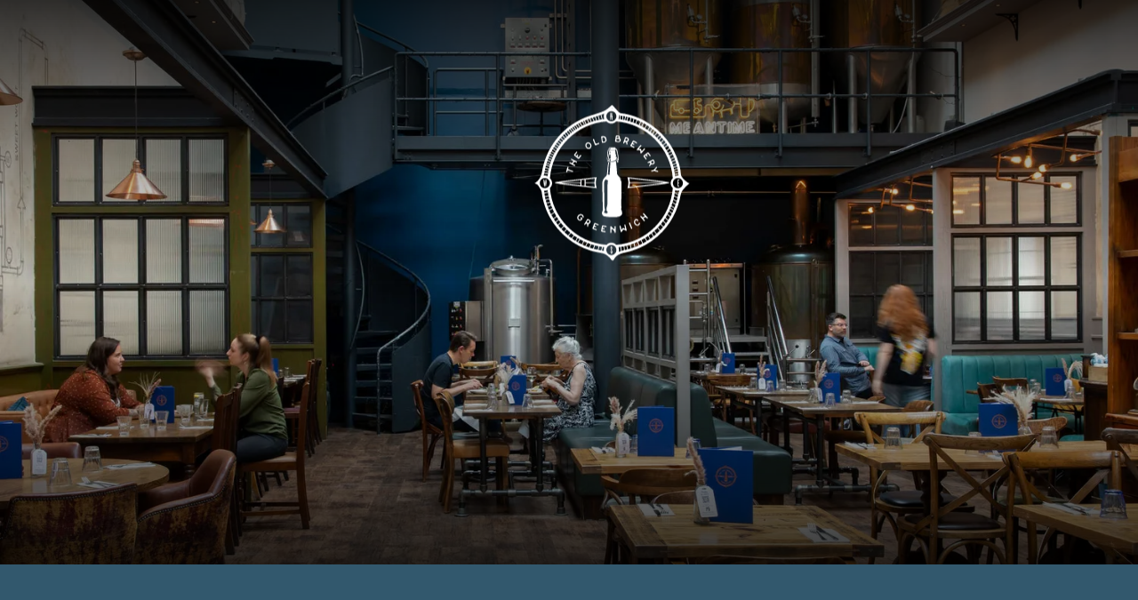

--- FILE ---
content_type: text/html; charset=utf-8
request_url: https://www.oldbrewerygreenwich.com/?booking_type_category=3&amp;booking_type=5b360bd2ddafb0197c2ab5c8
body_size: 21452
content:
<!DOCTYPE html><html><head><meta charSet="utf-8"/><meta name="viewport" content="width=device-width"/><title>Old Brewery | pub in Greenwich, SE London | Pub Garden</title><meta name="description" content="The best pub in South East London serving seasonal British pub food in an impressive dining room with an impressive pub garden"/><meta name="robots" content="index, follow, max-snippet, max-image-preview, max-video-preview"/><link rel="canonical" href="https://www.oldbrewerygreenwich.com/"/><meta property="og:locale" content="en_US"/><meta property="og:type" content="article"/><meta property="og:title" content="Old Brewery | pub in Greenwich, SE London | Pub Garden"/><meta property="og:description" content="The best pub in South East London serving seasonal British pub food in an impressive dining room with an impressive pub garden"/><meta property="og:url" content="https://www.oldbrewerygreenwich.com/"/><meta property="og:site_name" content="Old Brewery Greenwich"/><meta property="article:modified_time" content="2025-12-31T13:18:29+00:00"/><meta name="twitter:card" content="summary_large_image"/><script type="application/ld+json" class="yoast-schema-graph">{"@context":"https://schema.org","@graph":[{"@type":"WebPage","@id":"https://www.oldbrewerygreenwich.com/","url":"https://www.oldbrewerygreenwich.com/","name":"Old Brewery | pub in Greenwich, SE London | Pub Garden","isPartOf":{"@id":"https://www.oldbrewerygreenwich.com/#website"},"datePublished":"2023-06-09T14:26:18+00:00","dateModified":"2025-12-31T13:18:29+00:00","description":"The best pub in South East London serving seasonal British pub food in an impressive dining room with an impressive pub garden","breadcrumb":{"@id":"https://www.oldbrewerygreenwich.com/#breadcrumb"},"inLanguage":"en-US","potentialAction":[{"@type":"ReadAction","target":["https://www.oldbrewerygreenwich.com/"]}]},{"@type":"BreadcrumbList","@id":"https://www.oldbrewerygreenwich.com/#breadcrumb","itemListElement":[{"@type":"ListItem","position":1,"name":"Home","item":"https://www.oldbrewerygreenwich.com/"},{"@type":"ListItem","position":2,"name":"Home Page"}]},{"@type":"WebSite","@id":"https://www.oldbrewerygreenwich.com/#website","url":"https://www.oldbrewerygreenwich.com/","name":"Old Brewery Greenwich","description":"","potentialAction":[{"@type":"SearchAction","target":{"@type":"EntryPoint","urlTemplate":"https://www.oldbrewerygreenwich.com/?s={search_term_string}"},"query-input":{"@type":"PropertyValueSpecification","valueRequired":true,"valueName":"search_term_string"}}],"inLanguage":"en-US"}]}</script><script>
              window.dataLayer = window.dataLayer || [];
              function gtag() {dataLayer.push(arguments);}
              gtag("consent", "default", {
                "ad_storage": "denied",
                "ad_user_data" : "denied",
                "ad_personalization": "denied",
                "analytics_storage": "denied",
              });
            </script><style>
                :root {
                  --brand-colour-primary: #32586d;
                  --brand-colour-secondary: #ca3032;
                  --brand-colour-tertiary: #dfddca;
                  --brand-colour-quaternary: #f2f6f2;
                  --brand-colour-primary-hover: #162328;
                  --brand-colour-secondary-hover: #dfddca;
                  --brand-colour-tertiary-hover: #f8c33a;
                  --brand-colour-quaternary-hover: #cabfb8;
                  --brand-colour-text: #32586d;
                  --brand-colour-header: #32586d;
                  --brand-colour-white: #fff;
                  --brand-colour-border: #cdcdcd;
                  --brand-colour-footer-white: #fffffb;
                  --brand-colour-black: #000;
                  --brand-colour-menus: #ca3032;
                  --brand-colour-menus-hover: #dfddca;
                }
              </style><link rel="icon" href="https://www.oldbrewerygreenwich.com/wp-content/uploads/sites/39/2023/10/OLD-BREWERY_MAILER-100x100-1.png" sizes="any"/><style>
              :root {
                --colour-primary-dmn: #32586d;
                --colour-secondary-dmn: ;
                --colour-tertiary-dmn: #ca3032;
              }
            </style><meta name="next-head-count" content="19"/><link rel="preload" href="/_next/static/media/5c0c2bcbaa4149ca-s.p.woff2" as="font" type="font/woff2" crossorigin="anonymous" data-next-font="size-adjust"/><link rel="preload" href="/_next/static/media/1755441e3a2fa970-s.p.woff2" as="font" type="font/woff2" crossorigin="anonymous" data-next-font="size-adjust"/><link rel="preload" href="/_next/static/media/ec14413c594b3356-s.p.woff2" as="font" type="font/woff2" crossorigin="anonymous" data-next-font="size-adjust"/><link rel="preload" href="/_next/static/css/2ed2a80269b14ba7.css" as="style"/><link rel="stylesheet" href="/_next/static/css/2ed2a80269b14ba7.css" data-n-g=""/><link rel="preload" href="/_next/static/css/43bc5a2e85ad29bd.css" as="style"/><link rel="stylesheet" href="/_next/static/css/43bc5a2e85ad29bd.css" data-n-p=""/><link rel="preload" href="/_next/static/css/b0be5dc5375e0373.css" as="style"/><link rel="stylesheet" href="/_next/static/css/b0be5dc5375e0373.css" data-n-p=""/><link rel="preload" href="/_next/static/css/66a20b093368c66c.css" as="style"/><link rel="stylesheet" href="/_next/static/css/66a20b093368c66c.css"/><link rel="preload" href="/_next/static/css/ac8567735beb93d4.css" as="style"/><link rel="stylesheet" href="/_next/static/css/ac8567735beb93d4.css"/><link rel="preload" href="/_next/static/css/fdeeedbf78ae783e.css" as="style"/><link rel="stylesheet" href="/_next/static/css/fdeeedbf78ae783e.css"/><link rel="preload" href="/_next/static/css/ad86be39deda1298.css" as="style"/><link rel="stylesheet" href="/_next/static/css/ad86be39deda1298.css"/><link rel="preload" href="/_next/static/css/37dabb74ed71dd04.css" as="style"/><link rel="stylesheet" href="/_next/static/css/37dabb74ed71dd04.css"/><noscript data-n-css=""></noscript><script defer="" nomodule="" src="/_next/static/chunks/polyfills-78c92fac7aa8fdd8.js"></script><script defer="" src="/_next/static/chunks/4224.5bfa3ff4268f18a7.js"></script><script defer="" src="/_next/static/chunks/8587.0acc80072d5bd873.js"></script><script defer="" src="/_next/static/chunks/4605.799e3e5380309137.js"></script><script defer="" src="/_next/static/chunks/1860.8845bd9ca327f9a1.js"></script><script defer="" src="/_next/static/chunks/71.50761b384033ada0.js"></script><script defer="" src="/_next/static/chunks/9352.e5629a34ceb88dc6.js"></script><script defer="" src="/_next/static/chunks/8365.76ee734b6fbe89e8.js"></script><script defer="" src="/_next/static/chunks/7101.7e176fbe1d4d7927.js"></script><script defer="" src="/_next/static/chunks/5387.943cdb204437003b.js"></script><script defer="" src="/_next/static/chunks/1445.ee608964fe3fd9dd.js"></script><script src="/_next/static/chunks/webpack-75566b3bfbe97758.js" defer=""></script><script src="/_next/static/chunks/framework-8e1548bff7cb660d.js" defer=""></script><script src="/_next/static/chunks/main-362db7cb1d8a5031.js" defer=""></script><script src="/_next/static/chunks/pages/_app-fd76f91ef44b59e6.js" defer=""></script><script src="/_next/static/chunks/6734-a80cb3afa19f7732.js" defer=""></script><script src="/_next/static/chunks/727-046d0a5ecefd9475.js" defer=""></script><script src="/_next/static/chunks/pages/%5B%5B...slug%5D%5D-4767598a997a5f40.js" defer=""></script><script src="/_next/static/0hSYCVnZBVQnkXhvSaRdn/_buildManifest.js" defer=""></script><script src="/_next/static/0hSYCVnZBVQnkXhvSaRdn/_ssgManifest.js" defer=""></script><style id="__jsx-3560593940">:root{--font-primary:'__Lora_56c97a', '__Lora_Fallback_56c97a';--font-secondary:'__Noto_Sans_095322', '__Noto_Sans_Fallback_095322';--font-tertiary:'__Noto_Sans_Mono_db7978', '__Noto_Sans_Mono_Fallback_db7978'}</style></head><body data-theme="Propeller"><noscript><iframe title="GTM-MF6SK63" src="https://www.googletagmanager.com/ns.html?id=GTM-MF6SK63" height="0" width="0" style="display:none;visibility:hidden"></iframe></noscript><div id="__next"><header class="Header_header__E1Wv4" data-scrolling="false" data-hide="false"><div class="Header_header__logo__qMjXx" style="will-change:transform;transform:translateX(80%) translateY(50%)"><a href="/"><img src="https://www.oldbrewerygreenwich.com/wp-content/uploads/sites/39/2023/06/Website_white_Old-Brewery.svg?format=auto" srcSet="https://www.oldbrewerygreenwich.com/wp-content/uploads/sites/39/2023/06/Website_white_Old-Brewery.svg?format=auto&amp;width=130 130w, https://www.oldbrewerygreenwich.com/wp-content/uploads/sites/39/2023/06/Website_white_Old-Brewery.svg?format=auto&amp;width=480 480w" alt=""/></a></div><div class="Header_header__btns__aDBGO" style="opacity:0;will-change:opacity"><a class="Header_header__btn__Y6oJT undefined" target="_blank" rel="noreferrer" href="https://gifts.youngs.co.uk/">Gift Voucher</a><button class=" Header_header__btn__Y6oJT Header_header__btn--book__LMWvn">Book Now</button><button class="Header_burger__u96lm"><svg xmlns="http://www.w3.org/2000/svg" width="35" height="18"><g fill="none" stroke="currentColor" stroke-width="2"><path d="M12 1h19" data-name="line-1"></path><path d="M0 9.5h35" data-name="line-2"></path><path d="M0 17h19" data-name="line-3"></path></g></svg></button></div></header><main><!--$--><section class="Blocks_wrapper__62Zjo" data-layout="hero" data-next-layout="opening_times" data-position="1"><div class="HeroBlock_hero__Zq_vX"><div class="Slider_slider__RbzAd"><div class="swiper"><div class="swiper-wrapper"><div class="swiper-slide Slider_slideAlt__gXBq4"><div class="Slider_content__Rv0j_" style="opacity:0;transform:translateY(50px)"><h5 class="subheading Subheading_subheading__VaRdy" data-color="white" data-size="h5">Welcome to</h5><h1 class="heading Heading_heading__5N24X" data-color="white" data-size="h1">The Old Brewery</h1></div><div class="slider-overlay"></div><img class="Slider_image__8heiD" src="https://www.oldbrewerygreenwich.com/wp-content/uploads/sites/39/2023/10/The-Old-Brewery-39.jpg?format=auto" srcSet="https://www.oldbrewerygreenwich.com/wp-content/uploads/sites/39/2023/10/The-Old-Brewery-39.jpg?format=auto&amp;width=600 600w, https://www.oldbrewerygreenwich.com/wp-content/uploads/sites/39/2023/10/The-Old-Brewery-39.jpg?format=auto&amp;width=1500 1500w, https://www.oldbrewerygreenwich.com/wp-content/uploads/sites/39/2023/10/The-Old-Brewery-39.jpg?format=auto&amp;width=1920 1920w" loading="eager" alt=""/></div><div class="swiper-slide Slider_slideAlt__gXBq4"><div class="Slider_content__Rv0j_" style="opacity:0;transform:translateY(50px)"><h5 class="subheading Subheading_subheading__VaRdy" data-color="white" data-size="h5">2 course £19 | 3 courses £23 | Jan-Feb</h5><h1 class="heading Heading_heading__5N24X" data-color="white" data-size="h1">Winter Set Menu</h1><div class="Buttons_wrapper__QRoRY Slider_buttons__6ZlCY"><a href="https://www.oldbrewerygreenwich.com/food-and-drink/"><span data-uppercase="true" data-button-colour="secondary" class="btn btn--primary">Check out the menu</span></a></div></div><div class="slider-overlay"></div><img class="Slider_image__8heiD" src="https://www.oldbrewerygreenwich.com/wp-content/uploads/sites/39/2025/12/Youngs30-10-25MattAustin-150.jpg?format=auto" srcSet="https://www.oldbrewerygreenwich.com/wp-content/uploads/sites/39/2025/12/Youngs30-10-25MattAustin-150.jpg?format=auto&amp;width=600 600w, https://www.oldbrewerygreenwich.com/wp-content/uploads/sites/39/2025/12/Youngs30-10-25MattAustin-150.jpg?format=auto&amp;width=1500 1500w, https://www.oldbrewerygreenwich.com/wp-content/uploads/sites/39/2025/12/Youngs30-10-25MattAustin-150.jpg?format=auto&amp;width=1920 1920w" loading="lazy" alt=""/></div><div class="swiper-slide Slider_slideAlt__gXBq4"><div class="Slider_content__Rv0j_" style="opacity:0;transform:translateY(50px)"><h5 class="subheading Subheading_subheading__VaRdy" data-color="white" data-size="h5">The Perfect Place For</h5><h1 class="heading Heading_heading__5N24X" data-color="white" data-size="h1"> Your Next Celebration</h1><div class="Buttons_wrapper__QRoRY Slider_buttons__6ZlCY"><a href="https://www.oldbrewerygreenwich.com/parties-events/"><span data-uppercase="true" data-button-colour="secondary" class="btn btn--primary">Celebrate with us</span></a></div></div><div class="slider-overlay"></div><img class="Slider_image__8heiD" src="https://www.oldbrewerygreenwich.com/wp-content/uploads/sites/39/2024/04/439664699_1216673909215957_6216260231937051780_n.jpg?format=auto" srcSet="https://www.oldbrewerygreenwich.com/wp-content/uploads/sites/39/2024/04/439664699_1216673909215957_6216260231937051780_n.jpg?format=auto&amp;width=600 600w, https://www.oldbrewerygreenwich.com/wp-content/uploads/sites/39/2024/04/439664699_1216673909215957_6216260231937051780_n.jpg?format=auto&amp;width=1500 1500w, https://www.oldbrewerygreenwich.com/wp-content/uploads/sites/39/2024/04/439664699_1216673909215957_6216260231937051780_n.jpg?format=auto&amp;width=1920 1920w" loading="lazy" alt=""/></div><div class="swiper-slide Slider_slideAlt__gXBq4"><div class="Slider_content__Rv0j_" style="opacity:0;transform:translateY(50px)"><h5 class="subheading Subheading_subheading__VaRdy" data-color="white" data-size="h5">Serving up</h5><h1 class="heading Heading_heading__5N24X" data-color="white" data-size="h1">The Best Pub Food in Greenwich</h1><div class="Buttons_wrapper__QRoRY Slider_buttons__6ZlCY"><a href="https://www.oldbrewerygreenwich.com/food-and-drink/"><span data-uppercase="true" data-button-colour="secondary" class="btn btn--primary">Our menus</span></a></div></div><div class="slider-overlay"></div><img class="Slider_image__8heiD" src="https://www.oldbrewerygreenwich.com/wp-content/uploads/sites/39/2023/10/Autumn-recipe-booklet-2024-6.jpg?format=auto" srcSet="https://www.oldbrewerygreenwich.com/wp-content/uploads/sites/39/2023/10/Autumn-recipe-booklet-2024-6.jpg?format=auto&amp;width=600 600w, https://www.oldbrewerygreenwich.com/wp-content/uploads/sites/39/2023/10/Autumn-recipe-booklet-2024-6.jpg?format=auto&amp;width=1500 1500w, https://www.oldbrewerygreenwich.com/wp-content/uploads/sites/39/2023/10/Autumn-recipe-booklet-2024-6.jpg?format=auto&amp;width=1920 1920w" loading="lazy" alt=""/></div></div><div class="swiper-pagination-custom"></div></div></div></div></section><section class="Blocks_wrapper__62Zjo" data-prev-layout="hero" data-layout="opening_times" data-next-layout="text_media" data-position="2"><div class="OpeningTimesBlock_container__VW2mk" style="color:var(--brand-colour-text);opacity:0;transform:translateY(50px)"><div class="OpeningTimesBlock_block__JZvlB OpeningTimesBlock_block--opening__0oM77"><p class="OpeningTimesBlock_subtitle__dZIvc">We Are Open</p><p class="OpeningTimesBlock_title__E2weM"><span class="OpeningTimesBlock_day__3VWbh">Wednesday</span>11:00 - 23:00</p><a href="/?booking_type_category=3&amp;amp%3Bbooking_type=5b360bd2ddafb0197c2ab5c8#footer"><span data-button-colour="primary" class="btn btn--secondary OpeningTimesBlock_btn__i8c_A">View all times</span></a></div><div class="OpeningTimesBlock_block__JZvlB OpeningTimesBlock_block--food__TBtTP"><p class="OpeningTimesBlock_subtitle__dZIvc">Food Served</p><p class="OpeningTimesBlock_title__E2weM">12:00 -22:00</p><a href="https://www.oldbrewerygreenwich.com/food-and-drink/"><span data-button-colour="primary" class="btn btn--secondary OpeningTimesBlock_btn__i8c_A">Book</span></a></div><div class="OpeningTimesBlock_block__JZvlB OpeningTimesBlock_block--location__0VlUF"><p class="OpeningTimesBlock_subtitle__dZIvc">Find Us</p><p class="OpeningTimesBlock_title__E2weM">The Pepys Building, The Old Royal Naval College, Greenwich, London </p><a target="_blank" href="https://maps.app.goo.gl/WGDfFiHSaeuL2BE29"><span rel="noreferrer" data-button-colour="primary" class="btn btn--secondary OpeningTimesBlock_btn__i8c_A">View on a map</span></a></div><div class="OpeningTimesBlock_block__JZvlB OpeningTimesBlock_block--logos__Nijza"><div class="OpeningTimesBlock_logoItem__3lbFq"><img src="https://www.oldbrewerygreenwich.com/wp-content/uploads/sites/39/2023/06/RGB_2023-3-Star-1.png?format=auto" srcSet="https://www.oldbrewerygreenwich.com/wp-content/uploads/sites/39/2023/06/RGB_2023-3-Star-1.png?format=auto&amp;width=180 180w" alt=""/></div><div class="OpeningTimesBlock_logoItem__3lbFq"><img src="https://www.oldbrewerygreenwich.com/wp-content/uploads/sites/39/2023/06/Find-me-on-Hitched-PNG-badge.png?format=auto" srcSet="https://www.oldbrewerygreenwich.com/wp-content/uploads/sites/39/2023/06/Find-me-on-Hitched-PNG-badge.png?format=auto&amp;width=180 180w" alt=""/></div></div></div></section><section class="Blocks_wrapper__62Zjo" data-prev-layout="opening_times" data-layout="text_media" data-next-layout="menu_highlight" data-position="3"><div class="TextMediaBlock_container__v3ctB" data-flip-layout="false"><div class="TextMediaBlock_title__GMmVq" style="opacity:0;transform:translateY(50px)"><h1 class="heading Heading_heading__5N24X" data-color="white" data-size="h1">Our gorgeous pub inside the Old Royal Naval College, Greenwich</h1></div><div class="TextMediaBlock_flex__2EWn_"><div class="TextMediaBlock_left__68L6p"><div class="TextMediaBlock_media__r5CT1"><div class="Slider_slider__RbzAd"><div class="swiper"><div class="swiper-wrapper"><div class="swiper-slide"><img class="Slider_image__8heiD" src="https://www.oldbrewerygreenwich.com/wp-content/uploads/sites/39/2023/10/The-Old-Brewery-44.jpg?format=auto" srcSet="https://www.oldbrewerygreenwich.com/wp-content/uploads/sites/39/2023/10/The-Old-Brewery-44.jpg?format=auto&amp;width=600 600w, https://www.oldbrewerygreenwich.com/wp-content/uploads/sites/39/2023/10/The-Old-Brewery-44.jpg?format=auto&amp;width=1500 1500w, https://www.oldbrewerygreenwich.com/wp-content/uploads/sites/39/2023/10/The-Old-Brewery-44.jpg?format=auto&amp;width=1920 1920w" loading="lazy" alt=""/></div><div class="swiper-slide"><img class="Slider_image__8heiD" src="https://www.oldbrewerygreenwich.com/wp-content/uploads/sites/39/2023/10/The-Old-Brewery-46.jpg?format=auto" srcSet="https://www.oldbrewerygreenwich.com/wp-content/uploads/sites/39/2023/10/The-Old-Brewery-46.jpg?format=auto&amp;width=600 600w, https://www.oldbrewerygreenwich.com/wp-content/uploads/sites/39/2023/10/The-Old-Brewery-46.jpg?format=auto&amp;width=1500 1500w, https://www.oldbrewerygreenwich.com/wp-content/uploads/sites/39/2023/10/The-Old-Brewery-46.jpg?format=auto&amp;width=1920 1920w" loading="lazy" alt=""/></div></div><div class="swiper-pagination-custom"></div><div class="slider-overlay"></div></div></div></div></div><div class="TextMediaBlock_text__7K8F7" style="opacity:0;transform:translateY(50px)"><div class="multiline"><p>The Old Brewery in Greenwich is a unique and charming pub with an impressive garden situated in the heart of the Old Royal Naval College, just a 2-minute walk away from the famous Cutty Sark. We welcome locals and visitors throughout the year, offering a beautiful dining room with original brewing tanks for Meantime, the local brewery. For tourists exploring the historical wonders that Greenwich has to offer we are the ideal stop.</p>
<p>Our expert chefs are serving up delicious hearty menus crafted using only the very best of British seasonal ingredients. With a wide range of brunch, lunch, and dinner options, as well as spirits, wines, and locally brewed craft beers.</p>
<p>Come and join us soon –&nbsp; Our wonderful team can’t wait to welcome you.</p>
</div><div class="Buttons_wrapper__QRoRY button-text-media"><button><span data-button-colour="secondary" class="btn btn--primary" data-uppercase="true">Book now</span></button></div><div class="TextMediaBlock_secondaryImage__9y_Ge"><img src="https://www.oldbrewerygreenwich.com/wp-content/uploads/sites/39/2023/10/youngs-190-60-1.jpg?format=auto" srcSet="https://www.oldbrewerygreenwich.com/wp-content/uploads/sites/39/2023/10/youngs-190-60-1.jpg?format=auto&amp;width=345 345w, https://www.oldbrewerygreenwich.com/wp-content/uploads/sites/39/2023/10/youngs-190-60-1.jpg?format=auto&amp;width=690 690w" loading="lazy" alt=""/></div></div></div></div><div class="TextMediaBlock_bg__YKpXR" data-has-awards="false"></div></section><section class="Blocks_wrapper__62Zjo" data-prev-layout="text_media" data-layout="menu_highlight" data-next-layout="popup" data-position="4"><div class="MenuHighlightBlock_wrapper__dOsYu"><div class="MenuHighlightBlock_content__YY8nU" style="opacity:0;transform:translateY(50px)"><h1 class="heading Heading_heading__5N24X MenuHighlightBlock_heading__nXf1l" data-color="white" data-size="h2">Proud British menus</h1><div class="multiline MenuHighlightBlock_text__s2SRx"><p><span data-sheets-userformat="{&quot;2&quot;:4865,&quot;3&quot;:{&quot;1&quot;:0},&quot;11&quot;:4,&quot;12&quot;:0,&quot;15&quot;:&quot;Söhne, ui-sans-serif, system-ui, -apple-system, \&quot;Segoe UI\&quot;, Roboto, Ubuntu, Cantarell, \&quot;Noto Sans\&quot;, sans-serif, \&quot;Helvetica Neue\&quot;, Arial, \&quot;Apple Color Emoji\&quot;, \&quot;Segoe UI Emoji\&quot;, \&quot;Segoe UI Symbol\&quot;, \&quot;Noto Color Emoji\&quot;&quot;}" data-sheets-value="{&quot;1&quot;:2,&quot;2&quot;:&quot;Get ready for a mouth-watering culinary adventure at The Old Brewery in Greenwich! Our menu features fresh, seasonal, and locally sourced British cuisine from the South of England and London that will leave you feeling satisfied and happy. Whether you're in the mood for a laid-back brunch, a leisurely lunch, or a cozy dinner, we've got you covered. And don't forget to indulge in our range of spirits, wines, and locally brewed craft beers while you're here!&quot;}">Get ready for mouth-watering pub food. Our menus feature fresh, seasonal, British dishes that will leave you feeling satisfied and full. Whether you’re in the mood for a laid-back brunch, a leisurely lunch, or a cosy dinner, we’ve got you covered. And don’t forget to indulge in our range of spirits, wines, and locally brewed craft beers while you’re here.</span></p>
</div><div class="Buttons_wrapper__QRoRY"><button><span data-button-colour="secondary" class="btn btn--primary" data-uppercase="true">Discover our menus</span></button></div></div><div class="MenuHighlightBlock_sliderWrapper__gMGqB" style="opacity:0;transform:translateY(50px)"><div class="swiper MenuHighlightBlock_slider__BKZ4T"><div class="swiper-wrapper"><div class="swiper-slide"><div class="MenuHighlightBlock_image__wJfqI" style="cursor:url(/custom/cursor?fill=ca3032), auto"><img src="https://www.oldbrewerygreenwich.com/wp-content/uploads/sites/39/2023/06/331542896_947956406201477_2405146025409246205_n.jpg?format=auto" srcSet="https://www.oldbrewerygreenwich.com/wp-content/uploads/sites/39/2023/06/331542896_947956406201477_2405146025409246205_n.jpg?format=auto&amp;width=430 430w, https://www.oldbrewerygreenwich.com/wp-content/uploads/sites/39/2023/06/331542896_947956406201477_2405146025409246205_n.jpg?format=auto&amp;width=869 869w" loading="lazy" alt=""/></div><div class="multiline MenuHighlightBlock_slideText__4s6yw"><p><a href="https://www.oldbrewerygreenwich.com/food-and-drink?menu=main-menu"><span data-sheets-userformat="{&quot;2&quot;:513,&quot;3&quot;:{&quot;1&quot;:0},&quot;12&quot;:0}" data-sheets-value="{&quot;1&quot;:2,&quot;2&quot;:&quot;Brunch menu&quot;}">Brunch menu</span></a></p>
</div></div><div class="swiper-slide"><div class="MenuHighlightBlock_image__wJfqI" style="cursor:url(/custom/cursor?fill=ca3032), auto"><img src="https://www.oldbrewerygreenwich.com/wp-content/uploads/sites/39/2023/10/The-Old-Brewery-47.jpg?format=auto" srcSet="https://www.oldbrewerygreenwich.com/wp-content/uploads/sites/39/2023/10/The-Old-Brewery-47.jpg?format=auto&amp;width=430 430w, https://www.oldbrewerygreenwich.com/wp-content/uploads/sites/39/2023/10/The-Old-Brewery-47.jpg?format=auto&amp;width=869 869w" loading="lazy" alt=""/></div><div class="multiline MenuHighlightBlock_slideText__4s6yw"><p><a href="https://www.oldbrewerygreenwich.com/food-and-drink?menu=main-menu">Main menu</a></p>
</div></div><div class="swiper-slide"><div class="MenuHighlightBlock_image__wJfqI" style="cursor:url(/custom/cursor?fill=ca3032), auto"><img src="https://www.oldbrewerygreenwich.com/wp-content/uploads/sites/39/2023/10/Sunday-Roast-Campaign-18.jpg?format=auto" srcSet="https://www.oldbrewerygreenwich.com/wp-content/uploads/sites/39/2023/10/Sunday-Roast-Campaign-18.jpg?format=auto&amp;width=430 430w, https://www.oldbrewerygreenwich.com/wp-content/uploads/sites/39/2023/10/Sunday-Roast-Campaign-18.jpg?format=auto&amp;width=869 869w" loading="lazy" alt=""/></div><div class="multiline MenuHighlightBlock_slideText__4s6yw"><p><a href="https://www.oldbrewerygreenwich.com/food-and-drink?menu=main-menu">Sunday menu</a></p>
</div></div><div class="swiper-slide"><div class="MenuHighlightBlock_image__wJfqI" style="cursor:url(/custom/cursor?fill=ca3032), auto"><img src="https://www.oldbrewerygreenwich.com/wp-content/uploads/sites/39/2023/06/parkhotel-high-res-78-3.jpg?format=auto" srcSet="https://www.oldbrewerygreenwich.com/wp-content/uploads/sites/39/2023/06/parkhotel-high-res-78-3.jpg?format=auto&amp;width=430 430w, https://www.oldbrewerygreenwich.com/wp-content/uploads/sites/39/2023/06/parkhotel-high-res-78-3.jpg?format=auto&amp;width=869 869w" loading="lazy" alt=""/></div><div class="multiline MenuHighlightBlock_slideText__4s6yw"><p><a href="https://www.oldbrewerygreenwich.com/food-and-drink?menu=main-menu"><span data-sheets-userformat="{&quot;2&quot;:513,&quot;3&quot;:{&quot;1&quot;:0},&quot;12&quot;:0}" data-sheets-value="{&quot;1&quot;:2,&quot;2&quot;:&quot;Children's menus&quot;}">Children’s menus</span></a></p>
</div></div><div class="swiper-slide"><div class="MenuHighlightBlock_image__wJfqI" style="cursor:url(/custom/cursor?fill=ca3032), auto"><img src="https://www.oldbrewerygreenwich.com/wp-content/uploads/sites/39/2023/10/The-Old-Brewery-54.jpg?format=auto" srcSet="https://www.oldbrewerygreenwich.com/wp-content/uploads/sites/39/2023/10/The-Old-Brewery-54.jpg?format=auto&amp;width=430 430w, https://www.oldbrewerygreenwich.com/wp-content/uploads/sites/39/2023/10/The-Old-Brewery-54.jpg?format=auto&amp;width=869 869w" loading="lazy" alt=""/></div><div class="multiline MenuHighlightBlock_slideText__4s6yw"><p><span data-sheets-userformat="{&quot;2&quot;:513,&quot;3&quot;:{&quot;1&quot;:0},&quot;12&quot;:0}" data-sheets-value="{&quot;1&quot;:2,&quot;2&quot;:&quot;Cockail menu&quot;}">Cocktail menu</span></p>
</div></div><div class="swiper-slide"><div class="MenuHighlightBlock_image__wJfqI" style="cursor:url(/custom/cursor?fill=ca3032), auto"><img src="https://www.oldbrewerygreenwich.com/wp-content/uploads/sites/39/2023/06/rose-wines-24.jpg?format=auto" srcSet="https://www.oldbrewerygreenwich.com/wp-content/uploads/sites/39/2023/06/rose-wines-24.jpg?format=auto&amp;width=430 430w, https://www.oldbrewerygreenwich.com/wp-content/uploads/sites/39/2023/06/rose-wines-24.jpg?format=auto&amp;width=869 869w" loading="lazy" alt=""/></div><div class="multiline MenuHighlightBlock_slideText__4s6yw"><p><span data-sheets-userformat="{&quot;2&quot;:513,&quot;3&quot;:{&quot;1&quot;:0},&quot;12&quot;:0}" data-sheets-value="{&quot;1&quot;:2,&quot;2&quot;:&quot;Wine List &quot;}">Wine List </span></p>
</div></div><div class="swiper-slide MenuHighlightBlock_slideContent__FBpEZ" style="cursor:url(api/cursor?fill=ca3032), auto"><h1 class="heading Heading_heading__5N24X" data-color="white" data-size="h3">Whet your appetite? </h1><div class="multiline"><p>There’s more where that comes from</p>
</div><div class="Buttons_wrapper__QRoRY"><a href="https://www.oldbrewerygreenwich.com/food-and-drink/"><span data-uppercase="true" data-button-colour="secondary" class="btn btn--primary">view our menus</span></a></div></div></div><div class="swiper-pagination-custom"></div><div class="slider-overlay"></div></div></div></div></section><section class="Blocks_wrapper__62Zjo" data-prev-layout="menu_highlight" data-layout="popup" data-next-layout="popup" data-position="5"></section><section class="Blocks_wrapper__62Zjo" data-prev-layout="popup" data-layout="popup" data-next-layout="text_media_simple" data-position="6"></section><section class="Blocks_wrapper__62Zjo" data-prev-layout="popup" data-layout="text_media_simple" data-next-layout="text_media_simple" data-position="7"><div class="TextMediaSimpleBlock_container__RKr9G" data-flip-layout="false"><div class="TextMediaSimpleBlock_media__sI2_M"><div class="Slider_slider__RbzAd"><div class="swiper"><div class="swiper-wrapper"><div class="swiper-slide"><img class="Slider_image__8heiD" src="https://www.oldbrewerygreenwich.com/wp-content/uploads/sites/39/2025/12/Youngs30-10-25MattAustin-260.jpg?format=auto" srcSet="https://www.oldbrewerygreenwich.com/wp-content/uploads/sites/39/2025/12/Youngs30-10-25MattAustin-260.jpg?format=auto&amp;width=600 600w, https://www.oldbrewerygreenwich.com/wp-content/uploads/sites/39/2025/12/Youngs30-10-25MattAustin-260.jpg?format=auto&amp;width=1500 1500w, https://www.oldbrewerygreenwich.com/wp-content/uploads/sites/39/2025/12/Youngs30-10-25MattAustin-260.jpg?format=auto&amp;width=1920 1920w" loading="lazy" alt=""/></div></div><div class="swiper-pagination-custom"></div><div class="slider-overlay"></div></div></div></div><div class="TextMediaSimpleBlock_text__p8rJx" data-align-content="middle" style="opacity:0;transform:translateY(50px)"><h1 class="heading Heading_heading__5N24X" data-color="white" data-size="h1">Winter Set Menu</h1><div class="multiline TextMediaSimpleBlock_content__3MY1V"><p class="p1">From 5th January to 27th February, we’re serving a weekday Winter Set Menu that leans into the best of Britain’s cold-weather produce. Think cosy flavours, comforting favourites, and those small-but-brilliant touches that make winter feel wonderfully indulgent.</p>
<p class="p1">Tuck into 2 courses for £19 or 3 courses for £23 — an easy, delicious way to dodge the chill and linger a little longer at the pub. Winter can be bleak… but your lunch or dinner doesn’t have to be.</p>
</div><div class="Buttons_wrapper__QRoRY"><a href="https://www.oldbrewerygreenwich.com/food-and-drink/"><span data-uppercase="true" data-button-colour="secondary" class="btn btn--primary">The Menus</span></a></div></div></div></section><section class="Blocks_wrapper__62Zjo" data-prev-layout="text_media_simple" data-layout="text_media_simple" data-next-layout="two_cards" data-position="8"><div class="TextMediaSimpleBlock_container__RKr9G" data-flip-layout="false"><div class="TextMediaSimpleBlock_media__sI2_M"><div class="Slider_slider__RbzAd"><div class="swiper"><div class="swiper-wrapper"><div class="swiper-slide"><img class="Slider_image__8heiD" src="https://www.oldbrewerygreenwich.com/wp-content/uploads/sites/39/2025/12/094A6158-Edit.jpg?format=auto" srcSet="https://www.oldbrewerygreenwich.com/wp-content/uploads/sites/39/2025/12/094A6158-Edit.jpg?format=auto&amp;width=600 600w, https://www.oldbrewerygreenwich.com/wp-content/uploads/sites/39/2025/12/094A6158-Edit.jpg?format=auto&amp;width=1500 1500w, https://www.oldbrewerygreenwich.com/wp-content/uploads/sites/39/2025/12/094A6158-Edit.jpg?format=auto&amp;width=1920 1920w" loading="lazy" alt=""/></div></div><div class="swiper-pagination-custom"></div><div class="slider-overlay"></div></div></div></div><div class="TextMediaSimpleBlock_text__p8rJx" data-align-content="middle" style="opacity:0;transform:translateY(50px)"><h1 class="heading Heading_heading__5N24X" data-color="white" data-size="h1">Six Nations 2026 </h1><div class="multiline TextMediaSimpleBlock_content__3MY1V"><p class="p1">Six Nations 2026 is incoming — and we’re ready for every try, tackle and twist.</p>
<p class="p1">We’ll be showing all the action live across our big screens, with stacked food and drink bundles to keep you fuelled from kick-off to the final whistle.</p>
<p class="p1">Expect an atmosphere that crackles — the kind that starts buzzing before the anthem and carries on long after full-time.</p>
<p class="p1">Save your seat and catch every moment with us.</p>
</div><div class="Buttons_wrapper__QRoRY"><button><span data-button-colour="secondary" class="btn btn--primary" data-uppercase="true">Join us</span></button></div></div></div></section><section class="Blocks_wrapper__62Zjo" data-prev-layout="text_media_simple" data-layout="two_cards" data-next-layout="testimonials" data-position="9"><div class="TwoCardsBlock_container__PxStV"><div class="TwoCardsBlock_card__DV5tG TwoCardsBlock_largeCard__N5g_n" style="opacity:0;transform:translateY(50px)"><div class="TwoCardsBlock_image__E0YiD TwoCardsBlock_largeImage__CMPe5"><img src="https://www.oldbrewerygreenwich.com/wp-content/uploads/sites/39/2023/06/1MS09198.jpg?format=auto" srcSet="https://www.oldbrewerygreenwich.com/wp-content/uploads/sites/39/2023/06/1MS09198.jpg?format=auto&amp;width=545 545w, https://www.oldbrewerygreenwich.com/wp-content/uploads/sites/39/2023/06/1MS09198.jpg?format=auto&amp;width=100 100w" loading="lazy" alt=""/></div><h1 class="heading Heading_heading__5N24X" data-color="white" data-size="h3">Your Perfect Greenwich Wedding</h1><div class="TwoCardsBlock_buttons__RjyBB"><div class="Buttons_wrapper__QRoRY"><a href="https://www.oldbrewerygreenwich.com/weddings/"><span data-uppercase="true" data-button-colour="secondary" class="btn btn--primary">Weddings at the Old Brewery</span></a></div></div></div><div class="TwoCardsBlock_card__DV5tG TwoCardsBlock_smallCard__qoDQy" style="opacity:0;transform:translateY(50px)"><div class="TwoCardsBlock_image__E0YiD TwoCardsBlock_smallImage__3PirT"><img src="https://www.oldbrewerygreenwich.com/wp-content/uploads/sites/39/2023/06/338018029_733514918409686_5513594583371036321_n.jpg?format=auto" srcSet="https://www.oldbrewerygreenwich.com/wp-content/uploads/sites/39/2023/06/338018029_733514918409686_5513594583371036321_n.jpg?format=auto&amp;width=430 430w, https://www.oldbrewerygreenwich.com/wp-content/uploads/sites/39/2023/06/338018029_733514918409686_5513594583371036321_n.jpg?format=auto&amp;width=860 860w" loading="lazy" alt=""/></div><h1 class="heading Heading_heading__5N24X" data-color="white" data-size="h3">Let's Get This Party Started</h1><div class="TwoCardsBlock_buttons__RjyBB"><div class="Buttons_wrapper__QRoRY"><a href="https://www.oldbrewerygreenwich.com/parties-events/"><span data-uppercase="true" data-button-colour="secondary" class="btn btn--primary">Parties and events</span></a></div></div></div></div></section><section class="Blocks_wrapper__62Zjo" data-prev-layout="two_cards" data-layout="testimonials" data-next-layout="signup" data-position="10"><div class="TestimonialsBlock_container__PS5hW" style="opacity:0;transform:translateY(50px)"><p class="TestimonialsBlock_title__KxP59">Testimonals</p><div class="swiper TestimonialsBlock_testimonials__lDqHz"><div class="swiper-wrapper"><div class="swiper-slide TestimonialsBlock_testimonial__7qrjc"><div class="TestimonialsBlock_quote__owGlJ"><svg xmlns="http://www.w3.org/2000/svg"><path fill="currentColor" d="M21.607 4.28a51.6 51.6 0 0 0-6.846 13.264 47.9 47.9 0 0 0-3.209 16.898 25.4 25.4 0 0 0 .214 3.851 12.75 12.75 0 0 1 5.348-1.284 9.22 9.22 0 0 1 7.06 2.995 10.58 10.58 0 0 1 2.778 7.488q0 5.776-3.423 9.092a11.54 11.54 0 0 1-8.343 3.316 13.12 13.12 0 0 1-11.121-5.455Q0 48.989 0 40.432q0-8.771 4.6-21.179T15.831 0Zm37.651 0a51.6 51.6 0 0 0-6.846 13.262 47.9 47.9 0 0 0-3.209 16.9 25.4 25.4 0 0 0 .214 3.851 12.75 12.75 0 0 1 5.348-1.284 9.22 9.22 0 0 1 7.06 2.995 10.58 10.58 0 0 1 2.781 7.487q0 5.776-3.423 9.092a11.54 11.54 0 0 1-8.343 3.316 13.12 13.12 0 0 1-11.124-5.455q-4.064-5.455-4.064-14.012 0-8.771 4.6-21.179T53.482 0Z" data-name="Path 90"></path></svg></div><p class="TestimonialsBlock_text__qYqoC">A must visit - If you&#x27;re looking for the perfect place to enjoy a family lunch, look no further than the Old Brewery in Greenwich. The food at the Old Brewery was simply delicious and there is something on the menu for everyone. One dish that you simply must try is the roast to share - it was real crowd pleaser and went down a treat.</p></div><div class="swiper-slide TestimonialsBlock_testimonial__7qrjc"><div class="TestimonialsBlock_quote__owGlJ"><svg xmlns="http://www.w3.org/2000/svg"><path fill="currentColor" d="M21.607 4.28a51.6 51.6 0 0 0-6.846 13.264 47.9 47.9 0 0 0-3.209 16.898 25.4 25.4 0 0 0 .214 3.851 12.75 12.75 0 0 1 5.348-1.284 9.22 9.22 0 0 1 7.06 2.995 10.58 10.58 0 0 1 2.778 7.488q0 5.776-3.423 9.092a11.54 11.54 0 0 1-8.343 3.316 13.12 13.12 0 0 1-11.121-5.455Q0 48.989 0 40.432q0-8.771 4.6-21.179T15.831 0Zm37.651 0a51.6 51.6 0 0 0-6.846 13.262 47.9 47.9 0 0 0-3.209 16.9 25.4 25.4 0 0 0 .214 3.851 12.75 12.75 0 0 1 5.348-1.284 9.22 9.22 0 0 1 7.06 2.995 10.58 10.58 0 0 1 2.781 7.487q0 5.776-3.423 9.092a11.54 11.54 0 0 1-8.343 3.316 13.12 13.12 0 0 1-11.124-5.455q-4.064-5.455-4.064-14.012 0-8.771 4.6-21.179T53.482 0Z" data-name="Path 90"></path></svg></div><p class="TestimonialsBlock_text__qYqoC">Very well organised wedding reception - We celebrated our 30 person wedding reception at The Old Brewery and it was the perfect venue! Planning during COVID was never going to be easy but Dawson and the team were amazing at helping us plan it and made the process completely stress free. They were always flexible, communicative and very well organised. They went above and beyond to setup the table arrangements exactly how we had imagined, and did all the liaising with our suppliers, such as the florist so we didn&#x27;t have to. Tommy was a brilliant host, so fun and friendly, and he did a terrific job on the day. The service was great and the food was delicious. The children were well accommodated for and lived their mini pies. The venue looks amazing in the photos and we are already planning our bigger celebration at the Old Brewery for a later date.</p></div><div class="swiper-slide TestimonialsBlock_testimonial__7qrjc"><div class="TestimonialsBlock_quote__owGlJ"><svg xmlns="http://www.w3.org/2000/svg"><path fill="currentColor" d="M21.607 4.28a51.6 51.6 0 0 0-6.846 13.264 47.9 47.9 0 0 0-3.209 16.898 25.4 25.4 0 0 0 .214 3.851 12.75 12.75 0 0 1 5.348-1.284 9.22 9.22 0 0 1 7.06 2.995 10.58 10.58 0 0 1 2.778 7.488q0 5.776-3.423 9.092a11.54 11.54 0 0 1-8.343 3.316 13.12 13.12 0 0 1-11.121-5.455Q0 48.989 0 40.432q0-8.771 4.6-21.179T15.831 0Zm37.651 0a51.6 51.6 0 0 0-6.846 13.262 47.9 47.9 0 0 0-3.209 16.9 25.4 25.4 0 0 0 .214 3.851 12.75 12.75 0 0 1 5.348-1.284 9.22 9.22 0 0 1 7.06 2.995 10.58 10.58 0 0 1 2.781 7.487q0 5.776-3.423 9.092a11.54 11.54 0 0 1-8.343 3.316 13.12 13.12 0 0 1-11.124-5.455q-4.064-5.455-4.064-14.012 0-8.771 4.6-21.179T53.482 0Z" data-name="Path 90"></path></svg></div><p class="TestimonialsBlock_text__qYqoC">Perfect wedding reception venue! - We chose the old brewery to celebrate our wedding back in May. It was the first place we thought of and after visiting a few venues in the area we knew this was definitely the place to use. Tommy, Dawson and all the team really go the extra mile and were so accommodating and helpful. There’s a great friendly vibe amongst all the staff. All of the food was amazing and our guests all agreed, it was especially great how simple amending meals for gluten or dairy issues was.</p></div></div><div class="swiper-pagination-custom"></div></div></div></section><section class="Blocks_wrapper__62Zjo" data-prev-layout="testimonials" data-layout="signup" data-position="11"><div class="SignupBlock_container__3RHVa"><div class="SignupBlock_wrapperContent__lVfuL" style="opacity:0;transform:translateY(50px)"><h3 class="heading Heading_heading__5N24X" data-color="primary" data-size="h3">Keep up to date with our very latest news, events, tipples and treats.</h3></div><div class="SignupBlock_form-wrapper__CFqy7"><form class="form SignupBlock_form__YJQuN" novalidate="" data-submitting="false"><label class="FormField_wrapper__Z83yv" data-field="text" data-layout="text" data-has-error="false"><input class="FormField_input__AlDsO" type="text" required="" data-has-error="false" data-is-active="false" name="forename" value=""/><span class="FormField_label__z8yH1">First Name<!-- --> *</span></label><label class="FormField_wrapper__Z83yv" data-field="text" data-layout="text" data-has-error="false"><input class="FormField_input__AlDsO" type="text" required="" data-has-error="false" data-is-active="false" name="surname" value=""/><span class="FormField_label__z8yH1">Last Name<!-- --> *</span></label><label class="FormField_wrapper__Z83yv" data-field="email" data-layout="email" data-has-error="false"><input class="FormField_input__AlDsO" type="email" required="" data-has-error="false" data-is-active="false" name="email" value=""/><span class="FormField_label__z8yH1">Email<!-- --> *</span></label><label class="FormField_wrapper__Z83yv" data-field="date" data-layout="date" data-has-error="false"><span class="FormField_dateLabel__Pf1QZ">Date of Birth<!-- --> *</span><div class="FormField_dateInputCont__zwNny"><input type="number" class="FormField_inputDate__yV7JJ" placeholder="DD" max="31" min="1" required="" data-error="false" value=""/><input type="number" class="FormField_inputDate__yV7JJ" placeholder="MM" max="12" min="1" required="" data-error="false" value=""/><input min="1920" max="2026" type="number" class="FormField_inputDate__yV7JJ" placeholder="YYYY" required="" data-error="false" value=""/></div></label><label class="FormField_wrapper__Z83yv" data-field="checkbox" data-layout="checkbox" data-has-error="false"><input class="Checkbox_input__cF9rR" required="" type="checkbox" name="marketingConsent" value="marketing-consent"/><span class="Checkbox_mark__9mnWs"></span><span class="Checkbox_label__DGaFc">Sign me up for offers, news and promotions, mainly via email</span></label><button data-button-colour="secondary" class="btn btn--primary" type="submit">Submit</button></form><p class="SignupBlock_disclaimer__21STE">This site is protected by reCAPTCHA and the Google<!-- --> <a href="https://policies.google.com/privacy" target="_blank" rel="noreferrer">Privacy Policy</a> <!-- -->and<!-- --> <a href="https://policies.google.com/terms" target="_blank" rel="noreferrer">Terms of Service</a> <!-- -->apply.</p></div></div></section><!--/$--></main><div data-orientation="vertical"><footer class="Footer_footer__l_IPH" id="footer"><div class="Footer_footerTop__5GMcj"><div data-state="closed" data-orientation="vertical" class="Footer_findUs__sPRp1"><h3 data-orientation="vertical" data-state="closed"><button type="button" aria-controls="radix-:R2b26:" aria-expanded="false" data-state="closed" data-orientation="vertical" id="radix-:Rb26:" class="Footer_header__pQND7" data-radix-collection-item=""><p class="Footer_title__6C3wy">Find Us</p><div class="Footer_plus__MvJmi"><svg xmlns="http://www.w3.org/2000/svg" width="22" height="22" stroke="currentColor" viewBox="0 0 29 29"><path d="M14.5 0v29M29 14.5H0"></path></svg></div></button></h3><div data-state="closed" id="radix-:R2b26:" role="region" aria-labelledby="radix-:Rb26:" data-orientation="vertical" style="--radix-accordion-content-height:var(--radix-collapsible-content-height);--radix-accordion-content-width:var(--radix-collapsible-content-width)"><p class="Footer_text___Mz9z Footer_address__3KQln">The Pepys Building
The Old Royal Naval College 
Greenwich, London
SE10 9LW</p><p class="Footer_text___Mz9z ">020 3437 2222</p><p class="Footer_text___Mz9z Footer_email__D_zk_"><a href="mailto:oldbreweryevents@youngs.co.uk">oldbreweryevents@youngs.co.uk</a></p></div></div><div data-state="closed" data-orientation="vertical" class="Footer_times__mC4Fh"><h3 data-orientation="vertical" data-state="closed"><button type="button" aria-controls="radix-:R2j26:" aria-expanded="false" data-state="closed" data-orientation="vertical" id="radix-:Rj26:" class="Footer_header__pQND7" data-radix-collection-item=""><p class="Footer_title__6C3wy">Opening Times</p><div class="Footer_plus__MvJmi"><svg xmlns="http://www.w3.org/2000/svg" width="22" height="22" stroke="currentColor" viewBox="0 0 29 29"><path d="M14.5 0v29M29 14.5H0"></path></svg></div></button></h3><div data-state="closed" id="radix-:R2j26:" role="region" aria-labelledby="radix-:Rj26:" data-orientation="vertical" style="--radix-accordion-content-height:var(--radix-collapsible-content-height);--radix-accordion-content-width:var(--radix-collapsible-content-width)"><p class="Footer_text___Mz9z Footer_row__KLVm5"><span class="Footer_day__z4HBo">Monday – Friday</span><span>11:00 - 23:00</span></p><p class="Footer_text___Mz9z Footer_row__KLVm5"><span class="Footer_day__z4HBo">Saturday</span><span>11:00 - 23:00</span></p><p class="Footer_text___Mz9z Footer_row__KLVm5"><span class="Footer_day__z4HBo">Sunday</span><span>11:00 - 22:00</span></p><p class="Footer_title__6C3wy">Food Service Times</p><p class="Footer_text___Mz9z Footer_row__KLVm5"><span class="Footer_day__z4HBo">Monday – Saturday</span><span>12:00 -21:00</span></p><p class="Footer_text___Mz9z Footer_row__KLVm5"><span class="Footer_day__z4HBo">Sunday</span><span>12:00 - 20:00</span></p></div></div><div class="Footer_social__CvkHz"><p class="Footer_title__6C3wy">Social</p><ul class="Social_social__yM_SU social-footer"><li class="Social_social-item__nY156"><a class="image-link" href="https://www.instagram.com/p/OldBreweryGreenwich" target="_blank" rel="noreferrer" aria-label="Instagram"><svg xmlns="http://www.w3.org/2000/svg" viewBox="0 0 22.032 22.032"><g fill="none" stroke="currentColor" stroke-linecap="round" stroke-linejoin="round" data-name="Icon feather-instagram"><path d="M5.758.5h10.516a5.26 5.26 0 0 1 5.258 5.258v10.516a5.26 5.26 0 0 1-5.258 5.258H5.758A5.26 5.26 0 0 1 .5 16.274V5.758A5.26 5.26 0 0 1 5.758.5" data-name="Path 91"></path><path d="M15.222 10.353a4.206 4.206 0 1 1-3.544-3.544 4.21 4.21 0 0 1 3.544 3.544" data-name="Path 92"></path><path d="M16.8 5.232" data-name="Path 93"></path></g></svg></a></li><li class="Social_social-item__nY156"><a class="image-link" href="https://www.facebook.com/OldBreweryGreenwich" target="_blank" rel="noreferrer" aria-label="Facebook"><svg xmlns="http://www.w3.org/2000/svg"><path fill="none" stroke="currentColor" stroke-linecap="round" stroke-linejoin="round" d="M12.067.5H8.913a5.26 5.26 0 0 0-5.258 5.258v3.155H.5v4.206h3.155v8.413h4.206v-8.413h3.155l1.052-4.206H7.861V5.758a1.05 1.05 0 0 1 1.052-1.052h3.155Z" data-name="Icon feather-facebook"></path></svg></a></li><li class="Social_social-item-twitter__a_XXE }"><a class="image-link" href="https://twitter.com/OldBrewery" target="_blank" rel="noreferrer" aria-label="Twitter"><svg xmlns="http://www.w3.org/2000/svg" viewBox="0 0 1002 937"><path fill="currentColor" fill-rule="evenodd" d="M301.1.3 554.4 339 868 .3h87.5l-362 390.9 408.2 545.7H703.9L428.8 569.2 88.4 936.9H.9l388.8-420L3.3.3zm435.1 872.2H873L268.8 64.7H132z"></path></svg></a></li></ul></div><div class="Footer_logo__c1SSi"><img src="https://www.oldbrewerygreenwich.com/wp-content/uploads/sites/39/2023/06/Website_white_Old-Brewery.svg?format=auto" srcSet="https://www.oldbrewerygreenwich.com/wp-content/uploads/sites/39/2023/06/Website_white_Old-Brewery.svg?format=auto&amp;width=200 200w" loading="lazy" alt=""/></div></div><div class="Footer_footerBottom__VxQ5y"><nav class="Footer_nav__LW_Ff"><ul></ul></nav><img alt="Youngs" loading="lazy" width="74" height="62" decoding="async" data-nimg="1" class="Footer_youngsLogo__boAMA" style="color:transparent" src="/img/youngs-logo.svg"/><p class="Footer_legal__h2EX2">Young &amp; Co.&#x27;s Brewery, P.L.C. Place of registration: England and Wales. <br/>Registered number: 32762 Registered office: Copper House, 5 Garratt Lane, Wandsworth, London, SW18 4AQ</p><p class="Footer_by__blK0W">By <a href="//propeller.co.uk">Propeller</a></p></div></footer></div><div id="youngs-dmn-booking" data-venue="51b0a0740df690f03d000451" data-endpoint="https://youngs-bookings-master.salient.aws.prop.cm" data-optional-panels="{&quot;&quot;:null,&quot;book_a_table_enabled&quot;:true,&quot;book_a_room_enabled&quot;:false,&quot;book_a_room_label&quot;:&quot;&quot;,&quot;book_a_room_content&quot;:&quot;&quot;,&quot;etch_hotel_id&quot;:&quot;&quot;,&quot;guest_line_hotel_id&quot;:&quot;&quot;,&quot;profit_room_id&quot;:&quot;&quot;,&quot;book_direct_hotel_id&quot;:&quot;&quot;,&quot;general_enabled&quot;:true,&quot;general_label&quot;:&quot;Call Us&quot;,&quot;general_content&quot;:&quot;&lt;h2 style=\&quot;text-align: center\&quot;&gt;Call Us On&lt;/h2&gt;\n&lt;p style=\&quot;text-align: center\&quot;&gt;020 3437 2222&lt;/p&gt;\n&quot;}" data-lightmode="false" data-font-family="&#x27;Noto Sans Mono&#x27;, serif"></div></div><script id="__NEXT_DATA__" type="application/json">{"props":{"pageProps":{"dehydratedState":{"mutations":[],"queries":[{"state":{"data":{"id":2,"date":"2023-06-09T14:26:18","date_gmt":"2023-06-09T14:26:18","guid":{"rendered":"http://oldbrewerygreenwich.youngs-headless-multisite-preprod.standard.aws.prop.cm/?page_id=2"},"modified":"2025-12-31T13:18:29","modified_gmt":"2025-12-31T13:18:29","slug":"sample-page","status":"publish","type":"page","link":"https://www.oldbrewerygreenwich.com/","title":{"rendered":"Home Page"},"content":{"rendered":"\r\n\u003cp\u003eThis is an example page. It\u0026#8217;s different from a blog post because it will stay in one place and will show up in your site navigation (in most themes). Most people start with an About page that introduces them to potential site visitors. It might say something like this:\u003c/p\u003e\r\n\r\n\r\n\r\n\u003cblockquote class=\"wp-block-quote is-layout-flow wp-block-quote-is-layout-flow\"\u003e\r\n\u003cp\u003eHi there! I\u0026#8217;m a bike messenger by day, aspiring actor by night, and this is my website. I live in Los Angeles, have a great dog named Jack, and I like piña coladas. (And gettin\u0026#8217; caught in the rain.)\u003c/p\u003e\r\n\u003c/blockquote\u003e\r\n\r\n\r\n\r\n\u003cp\u003e\u0026#8230;or something like this:\u003c/p\u003e\r\n\r\n\r\n\r\n\u003cblockquote class=\"wp-block-quote is-layout-flow wp-block-quote-is-layout-flow\"\u003e\r\n\u003cp\u003eThe XYZ Doohickey Company was founded in 1971, and has been providing quality doohickeys to the public ever since. Located in Gotham City, XYZ employs over 2,000 people and does all kinds of awesome things for the Gotham community.\u003c/p\u003e\r\n\u003c/blockquote\u003e\r\n\r\n\r\n\r\n\u003cp\u003eAs a new WordPress user, you should go to \u003ca href=\"https://oldbrewerygreenwich.youngs-headless-multisite-preprod.standard.aws.prop.cm/wp-admin/\"\u003eyour dashboard\u003c/a\u003e to delete this page and create new pages for your content. Have fun!\u003c/p\u003e\r\n","protected":false},"excerpt":{"rendered":"\u003cp\u003eThis is an example page. It\u0026#8217;s different from a blog post because it will stay in one place and will show up in your site navigation (in most themes). Most people start with an About page that introduces them to potential site visitors. It might say something like this: Hi there! I\u0026#8217;m a bike messenger [\u0026hellip;]\u003c/p\u003e\n","protected":false},"author":1,"featured_media":0,"parent":0,"menu_order":0,"comment_status":"closed","ping_status":"closed","template":"","meta":{"_acf_changed":false,"footnotes":""},"class_list":["post-2","page","type-page","status-publish","hentry"],"acf":{"blocks":[{"acf_fc_layout":"hero","content":{"":null,"enableContentPerSlide":true,"slides":[{"schedule":false,"start":null,"end":null,"seoSize":"h1","fontSize":"h1","headingColour":"white","heading":"The Old Brewery","subheadingSeoSize":"h5","subheadingFontSize":"h5","subheadingColour":"white","subheading":"Welcome to","buttons":false,"image":{"ID":144,"id":144,"title":"The Old Brewery-39","filename":"The-Old-Brewery-39.jpg","filesize":423536,"url":"https://www.oldbrewerygreenwich.com/wp-content/uploads/sites/39/2023/10/The-Old-Brewery-39.jpg","link":"https://www.oldbrewerygreenwich.com/sample-page/the-old-brewery-39/","alt":"","author":"7","description":"","caption":"","name":"the-old-brewery-39","status":"inherit","uploaded_to":2,"date":"2023-10-06 10:55:15","modified":"2023-10-06 10:55:15","menu_order":0,"mime_type":"image/jpeg","type":"image","subtype":"jpeg","icon":"https://www.oldbrewerygreenwich.com/wp-includes/images/media/default.png","width":1999,"height":1333,"sizes":{"thumbnail":"https://www.oldbrewerygreenwich.com/wp-content/uploads/sites/39/2023/10/The-Old-Brewery-39-150x150.jpg","thumbnail-width":150,"thumbnail-height":150,"large":"https://www.oldbrewerygreenwich.com/wp-content/uploads/sites/39/2023/10/The-Old-Brewery-39-1024x683.jpg","large-width":1024,"large-height":683},"focal":{"x":null,"y":null}},"enableVideo":false,"video":{"videoPlayer":"vimeo","video_id":""}},{"schedule":false,"start":"2025-07-09 00:00","end":"2025-08-31 00:00","seoSize":"h1","fontSize":"h1","headingColour":"white","heading":"Winter Set Menu","subheadingSeoSize":"h5","subheadingFontSize":"h5","subheadingColour":"white","subheading":"2 course £19 | 3 courses £23 | Jan-Feb","buttons":[{"buttonStyle":"primary","buttonColour":"secondary","buttonLabel":"Check out the menu","autoUppercase":true,"buttonType":"internal","emailLink":"","externalLink":"","internalLink":"https://www.oldbrewerygreenwich.com/food-and-drink/","sectionPosition":"","bookingCategoryId":""}],"image":{"ID":1106,"id":1106,"title":"Youngs30-10-25MattAustin-150","filename":"Youngs30-10-25MattAustin-150.jpg","filesize":369004,"url":"https://www.oldbrewerygreenwich.com/wp-content/uploads/sites/39/2025/12/Youngs30-10-25MattAustin-150.jpg","link":"https://www.oldbrewerygreenwich.com/sample-page/youngs30-10-25mattaustin-150/","alt":"","author":"10","description":"","caption":"","name":"youngs30-10-25mattaustin-150","status":"inherit","uploaded_to":2,"date":"2025-12-04 16:14:47","modified":"2025-12-04 16:14:47","menu_order":0,"mime_type":"image/jpeg","type":"image","subtype":"jpeg","icon":"https://www.oldbrewerygreenwich.com/wp-includes/images/media/default.png","width":2000,"height":1333,"sizes":{"thumbnail":"https://www.oldbrewerygreenwich.com/wp-content/uploads/sites/39/2025/12/Youngs30-10-25MattAustin-150-150x150.jpg","thumbnail-width":150,"thumbnail-height":150,"large":"https://www.oldbrewerygreenwich.com/wp-content/uploads/sites/39/2025/12/Youngs30-10-25MattAustin-150-1024x682.jpg","large-width":1024,"large-height":682},"focal":{"x":null,"y":null}},"enableVideo":false,"video":{"videoPlayer":"vimeo","video_id":""}},{"schedule":false,"start":"2025-11-21 00:00","end":"2025-12-01 00:00","seoSize":"h1","fontSize":"h1","headingColour":"white","heading":" Your Next Celebration","subheadingSeoSize":"h5","subheadingFontSize":"h5","subheadingColour":"white","subheading":"The Perfect Place For","buttons":[{"buttonStyle":"primary","buttonColour":"secondary","buttonLabel":"Celebrate with us","autoUppercase":true,"buttonType":"internal","emailLink":"","externalLink":"https://gifts.youngs.co.uk/vouchers/black-friday-christmas-offer-2025/","internalLink":"https://www.oldbrewerygreenwich.com/parties-events/","sectionPosition":"","bookingCategoryId":""}],"image":{"ID":523,"id":523,"title":"439664699_1216673909215957_6216260231937051780_n","filename":"439664699_1216673909215957_6216260231937051780_n.jpg","filesize":227567,"url":"https://www.oldbrewerygreenwich.com/wp-content/uploads/sites/39/2024/04/439664699_1216673909215957_6216260231937051780_n.jpg","link":"https://www.oldbrewerygreenwich.com/sample-page/439664699_1216673909215957_6216260231937051780_n/","alt":"","author":"33","description":"","caption":"","name":"439664699_1216673909215957_6216260231937051780_n","status":"inherit","uploaded_to":2,"date":"2024-04-24 15:51:32","modified":"2024-04-24 15:51:32","menu_order":0,"mime_type":"image/jpeg","type":"image","subtype":"jpeg","icon":"https://www.oldbrewerygreenwich.com/wp-includes/images/media/default.png","width":1600,"height":1068,"sizes":{"thumbnail":"https://www.oldbrewerygreenwich.com/wp-content/uploads/sites/39/2024/04/439664699_1216673909215957_6216260231937051780_n-150x150.jpg","thumbnail-width":150,"thumbnail-height":150,"large":"https://www.oldbrewerygreenwich.com/wp-content/uploads/sites/39/2024/04/439664699_1216673909215957_6216260231937051780_n-1024x684.jpg","large-width":1024,"large-height":684},"focal":{"x":null,"y":null}},"enableVideo":false,"video":{"videoPlayer":"vimeo","video_id":""}},{"schedule":false,"start":"2025-07-09 00:00","end":"2025-08-31 00:00","seoSize":"h1","fontSize":"h1","headingColour":"white","heading":"The Best Pub Food in Greenwich","subheadingSeoSize":"h5","subheadingFontSize":"h5","subheadingColour":"white","subheading":"Serving up","buttons":[{"buttonStyle":"primary","buttonColour":"secondary","buttonLabel":"Our menus","autoUppercase":true,"buttonType":"internal","emailLink":"","externalLink":"","internalLink":"https://www.oldbrewerygreenwich.com/food-and-drink/","sectionPosition":"","bookingCategoryId":""}],"image":{"ID":266,"id":266,"title":"Autumn recipe booklet 2024-6","filename":"Autumn-recipe-booklet-2024-6.jpg","filesize":213244,"url":"https://www.oldbrewerygreenwich.com/wp-content/uploads/sites/39/2023/10/Autumn-recipe-booklet-2024-6.jpg","link":"https://www.oldbrewerygreenwich.com/sample-page/autumn-recipe-booklet-2024-6/","alt":"","author":"6","description":"","caption":"","name":"autumn-recipe-booklet-2024-6","status":"inherit","uploaded_to":2,"date":"2023-10-25 12:54:39","modified":"2023-10-25 12:54:39","menu_order":0,"mime_type":"image/jpeg","type":"image","subtype":"jpeg","icon":"https://www.oldbrewerygreenwich.com/wp-includes/images/media/default.png","width":2000,"height":1333,"sizes":{"thumbnail":"https://www.oldbrewerygreenwich.com/wp-content/uploads/sites/39/2023/10/Autumn-recipe-booklet-2024-6-150x150.jpg","thumbnail-width":150,"thumbnail-height":150,"large":"https://www.oldbrewerygreenwich.com/wp-content/uploads/sites/39/2023/10/Autumn-recipe-booklet-2024-6-1024x682.jpg","large-width":1024,"large-height":682},"focal":{"x":null,"y":null}},"enableVideo":false,"video":{"videoPlayer":"vimeo","video_id":""}}],"seoSize":"h1","fontSize":"h1","headingColour":"primary","heading":"","subheadingSeoSize":"h5","subheadingFontSize":"h5","subheadingColour":"primary","subheading":"","buttons":false,"enableVideo":false,"gallery":false,"videoPlayer":"vimeo","videoId":"","fallbackImage":false},"settings":{"autoplay":false}},{"acf_fc_layout":"opening_times"},{"acf_fc_layout":"text_media","content":{"":null,"seoSize":"h1","fontSize":"h1","headingColour":"white","heading":"Our gorgeous pub inside the Old Royal Naval College, Greenwich","content":"\u003cp\u003eThe Old Brewery in Greenwich is a unique and charming pub with an impressive garden situated in the heart of the Old Royal Naval College, just a 2-minute walk away from the famous Cutty Sark. We welcome locals and visitors throughout the year, offering a beautiful dining room with original brewing tanks for Meantime, the local brewery. For tourists exploring the historical wonders that Greenwich has to offer we are the ideal stop.\u003c/p\u003e\n\u003cp\u003eOur expert chefs are serving up delicious hearty menus crafted using only the very best of British seasonal ingredients. With a wide range of brunch, lunch, and dinner options, as well as spirits, wines, and locally brewed craft beers.\u003c/p\u003e\n\u003cp\u003eCome and join us soon \u0026#8211;  Our wonderful team can\u0026#8217;t wait to welcome you.\u003c/p\u003e\n","buttons":[{"buttonStyle":"primary","buttonColour":"secondary","buttonLabel":"Book now","autoUppercase":true,"buttonType":"booking","emailLink":"","externalLink":"","internalLink":null,"sectionPosition":"","bookingCategoryId":""}],"enableVideo":false,"gallery":[{"ID":143,"id":143,"title":"The Old Brewery-44","filename":"The-Old-Brewery-44.jpg","filesize":480595,"url":"https://www.oldbrewerygreenwich.com/wp-content/uploads/sites/39/2023/10/The-Old-Brewery-44.jpg","link":"https://www.oldbrewerygreenwich.com/sample-page/the-old-brewery-44/","alt":"","author":"7","description":"","caption":"","name":"the-old-brewery-44","status":"inherit","uploaded_to":2,"date":"2023-10-06 10:55:03","modified":"2023-10-06 10:55:03","menu_order":0,"mime_type":"image/jpeg","type":"image","subtype":"jpeg","icon":"https://www.oldbrewerygreenwich.com/wp-includes/images/media/default.png","width":2000,"height":1333,"sizes":{"thumbnail":"https://www.oldbrewerygreenwich.com/wp-content/uploads/sites/39/2023/10/The-Old-Brewery-44-150x150.jpg","thumbnail-width":150,"thumbnail-height":150,"large":"https://www.oldbrewerygreenwich.com/wp-content/uploads/sites/39/2023/10/The-Old-Brewery-44-1024x682.jpg","large-width":1024,"large-height":682}},{"ID":141,"id":141,"title":"The Old Brewery-46","filename":"The-Old-Brewery-46.jpg","filesize":374742,"url":"https://www.oldbrewerygreenwich.com/wp-content/uploads/sites/39/2023/10/The-Old-Brewery-46.jpg","link":"https://www.oldbrewerygreenwich.com/sample-page/the-old-brewery-46/","alt":"","author":"7","description":"","caption":"","name":"the-old-brewery-46","status":"inherit","uploaded_to":2,"date":"2023-10-06 10:54:44","modified":"2023-10-06 10:54:44","menu_order":0,"mime_type":"image/jpeg","type":"image","subtype":"jpeg","icon":"https://www.oldbrewerygreenwich.com/wp-includes/images/media/default.png","width":1333,"height":2000,"sizes":{"thumbnail":"https://www.oldbrewerygreenwich.com/wp-content/uploads/sites/39/2023/10/The-Old-Brewery-46-150x150.jpg","thumbnail-width":150,"thumbnail-height":150,"large":"https://www.oldbrewerygreenwich.com/wp-content/uploads/sites/39/2023/10/The-Old-Brewery-46-682x1024.jpg","large-width":682,"large-height":1024}}],"videoPlayer":"vimeo","videoId":"","fallbackImage":false,"secondaryImage":{"ID":149,"id":149,"title":"youngs 190-60 (1)","filename":"youngs-190-60-1.jpg","filesize":883125,"url":"https://www.oldbrewerygreenwich.com/wp-content/uploads/sites/39/2023/10/youngs-190-60-1.jpg","link":"https://www.oldbrewerygreenwich.com/sample-page/youngs-190-60-1/","alt":"","author":"7","description":"","caption":"","name":"youngs-190-60-1","status":"inherit","uploaded_to":2,"date":"2023-10-06 11:19:12","modified":"2023-10-06 11:19:12","menu_order":0,"mime_type":"image/jpeg","type":"image","subtype":"jpeg","icon":"https://www.oldbrewerygreenwich.com/wp-includes/images/media/default.png","width":999,"height":667,"sizes":{"thumbnail":"https://www.oldbrewerygreenwich.com/wp-content/uploads/sites/39/2023/10/youngs-190-60-1-150x150.jpg","thumbnail-width":150,"thumbnail-height":150,"large":"https://www.oldbrewerygreenwich.com/wp-content/uploads/sites/39/2023/10/youngs-190-60-1.jpg","large-width":999,"large-height":667},"focal":{"x":null,"y":null}},"seasonalImage":false,"awards":false},"settings":{"flipLayout":false,"autoplay":false}},{"acf_fc_layout":"menu_highlight","content":{"":null,"backgroundImage":false,"seoSize":"h1","heading":"Proud British menus","content":"\u003cp\u003e\u003cspan data-sheets-value=\"{\u0026quot;1\u0026quot;:2,\u0026quot;2\u0026quot;:\u0026quot;Get ready for a mouth-watering culinary adventure at The Old Brewery in Greenwich! Our menu features fresh, seasonal, and locally sourced British cuisine from the South of England and London that will leave you feeling satisfied and happy. Whether you're in the mood for a laid-back brunch, a leisurely lunch, or a cozy dinner, we've got you covered. And don't forget to indulge in our range of spirits, wines, and locally brewed craft beers while you're here!\u0026quot;}\" data-sheets-userformat=\"{\u0026quot;2\u0026quot;:4865,\u0026quot;3\u0026quot;:{\u0026quot;1\u0026quot;:0},\u0026quot;11\u0026quot;:4,\u0026quot;12\u0026quot;:0,\u0026quot;15\u0026quot;:\u0026quot;Söhne, ui-sans-serif, system-ui, -apple-system, \\\u0026quot;Segoe UI\\\u0026quot;, Roboto, Ubuntu, Cantarell, \\\u0026quot;Noto Sans\\\u0026quot;, sans-serif, \\\u0026quot;Helvetica Neue\\\u0026quot;, Arial, \\\u0026quot;Apple Color Emoji\\\u0026quot;, \\\u0026quot;Segoe UI Emoji\\\u0026quot;, \\\u0026quot;Segoe UI Symbol\\\u0026quot;, \\\u0026quot;Noto Color Emoji\\\u0026quot;\u0026quot;}\"\u003eGet ready for mouth-watering pub food. Our menus feature fresh, seasonal, British dishes that will leave you feeling satisfied and full. Whether you\u0026#8217;re in the mood for a laid-back brunch, a leisurely lunch, or a cosy dinner, we\u0026#8217;ve got you covered. And don\u0026#8217;t forget to indulge in our range of spirits, wines, and locally brewed craft beers while you\u0026#8217;re here.\u003c/span\u003e\u003c/p\u003e\n","buttons":[{"buttonStyle":"primary","buttonColour":"secondary","buttonLabel":"Discover our menus","autoUppercase":true,"buttonType":"booking","emailLink":"","externalLink":"","internalLink":null,"sectionPosition":"","bookingCategoryId":""}],"slider":[{"image":{"ID":16,"id":16,"title":"331542896_947956406201477_2405146025409246205_n","filename":"331542896_947956406201477_2405146025409246205_n.jpg","filesize":153726,"url":"https://www.oldbrewerygreenwich.com/wp-content/uploads/sites/39/2023/06/331542896_947956406201477_2405146025409246205_n.jpg","link":"https://www.oldbrewerygreenwich.com/sample-page/331542896_947956406201477_2405146025409246205_n/","alt":"","author":"1","description":"","caption":"","name":"331542896_947956406201477_2405146025409246205_n","status":"inherit","uploaded_to":2,"date":"2023-06-12 04:49:07","modified":"2023-06-12 04:49:07","menu_order":0,"mime_type":"image/jpeg","type":"image","subtype":"jpeg","icon":"https://www.oldbrewerygreenwich.com/wp-includes/images/media/default.png","width":1440,"height":956,"sizes":{"thumbnail":"https://www.oldbrewerygreenwich.com/wp-content/uploads/sites/39/2023/06/331542896_947956406201477_2405146025409246205_n-150x150.jpg","thumbnail-width":150,"thumbnail-height":150,"large":"https://www.oldbrewerygreenwich.com/wp-content/uploads/sites/39/2023/06/331542896_947956406201477_2405146025409246205_n-1024x680.jpg","large-width":1024,"large-height":680},"focal":{"x":null,"y":null}},"text":"\u003cp\u003e\u003ca href=\"https://www.oldbrewerygreenwich.com/food-and-drink?menu=main-menu\"\u003e\u003cspan data-sheets-value=\"{\u0026quot;1\u0026quot;:2,\u0026quot;2\u0026quot;:\u0026quot;Brunch menu\u0026quot;}\" data-sheets-userformat=\"{\u0026quot;2\u0026quot;:513,\u0026quot;3\u0026quot;:{\u0026quot;1\u0026quot;:0},\u0026quot;12\u0026quot;:0}\"\u003eBrunch menu\u003c/span\u003e\u003c/a\u003e\u003c/p\u003e\n"},{"image":{"ID":140,"id":140,"title":"The Old Brewery-47","filename":"The-Old-Brewery-47.jpg","filesize":373652,"url":"https://www.oldbrewerygreenwich.com/wp-content/uploads/sites/39/2023/10/The-Old-Brewery-47.jpg","link":"https://www.oldbrewerygreenwich.com/sample-page/the-old-brewery-47/","alt":"","author":"7","description":"","caption":"","name":"the-old-brewery-47","status":"inherit","uploaded_to":2,"date":"2023-10-06 10:54:38","modified":"2023-10-06 10:54:38","menu_order":0,"mime_type":"image/jpeg","type":"image","subtype":"jpeg","icon":"https://www.oldbrewerygreenwich.com/wp-includes/images/media/default.png","width":2000,"height":1333,"sizes":{"thumbnail":"https://www.oldbrewerygreenwich.com/wp-content/uploads/sites/39/2023/10/The-Old-Brewery-47-150x150.jpg","thumbnail-width":150,"thumbnail-height":150,"large":"https://www.oldbrewerygreenwich.com/wp-content/uploads/sites/39/2023/10/The-Old-Brewery-47-1024x682.jpg","large-width":1024,"large-height":682},"focal":{"x":null,"y":null}},"text":"\u003cp\u003e\u003ca href=\"https://www.oldbrewerygreenwich.com/food-and-drink?menu=main-menu\"\u003eMain menu\u003c/a\u003e\u003c/p\u003e\n"},{"image":{"ID":152,"id":152,"title":"Sunday Roast Campaign-18","filename":"Sunday-Roast-Campaign-18.jpg","filesize":548235,"url":"https://www.oldbrewerygreenwich.com/wp-content/uploads/sites/39/2023/10/Sunday-Roast-Campaign-18.jpg","link":"https://www.oldbrewerygreenwich.com/sample-page/sunday-roast-campaign-18/","alt":"","author":"7","description":"","caption":"","name":"sunday-roast-campaign-18","status":"inherit","uploaded_to":2,"date":"2023-10-06 12:16:22","modified":"2023-10-06 12:16:22","menu_order":0,"mime_type":"image/jpeg","type":"image","subtype":"jpeg","icon":"https://www.oldbrewerygreenwich.com/wp-includes/images/media/default.png","width":700,"height":1050,"sizes":{"thumbnail":"https://www.oldbrewerygreenwich.com/wp-content/uploads/sites/39/2023/10/Sunday-Roast-Campaign-18-150x150.jpg","thumbnail-width":150,"thumbnail-height":150,"large":"https://www.oldbrewerygreenwich.com/wp-content/uploads/sites/39/2023/10/Sunday-Roast-Campaign-18-683x1024.jpg","large-width":683,"large-height":1024},"focal":{"x":null,"y":null}},"text":"\u003cp\u003e\u003ca href=\"https://www.oldbrewerygreenwich.com/food-and-drink?menu=main-menu\"\u003eSunday menu\u003c/a\u003e\u003c/p\u003e\n"},{"image":{"ID":21,"id":21,"title":"parkhotel high res-78 (3)","filename":"parkhotel-high-res-78-3.jpg","filesize":228549,"url":"https://www.oldbrewerygreenwich.com/wp-content/uploads/sites/39/2023/06/parkhotel-high-res-78-3.jpg","link":"https://www.oldbrewerygreenwich.com/sample-page/parkhotel-high-res-78-3/","alt":"","author":"1","description":"","caption":"","name":"parkhotel-high-res-78-3","status":"inherit","uploaded_to":2,"date":"2023-06-12 04:52:45","modified":"2023-06-12 04:52:45","menu_order":0,"mime_type":"image/jpeg","type":"image","subtype":"jpeg","icon":"https://www.oldbrewerygreenwich.com/wp-includes/images/media/default.png","width":1999,"height":1333,"sizes":{"thumbnail":"https://www.oldbrewerygreenwich.com/wp-content/uploads/sites/39/2023/06/parkhotel-high-res-78-3-150x150.jpg","thumbnail-width":150,"thumbnail-height":150,"large":"https://www.oldbrewerygreenwich.com/wp-content/uploads/sites/39/2023/06/parkhotel-high-res-78-3-1024x683.jpg","large-width":1024,"large-height":683},"focal":{"x":null,"y":null}},"text":"\u003cp\u003e\u003ca href=\"https://www.oldbrewerygreenwich.com/food-and-drink?menu=main-menu\"\u003e\u003cspan data-sheets-value=\"{\u0026quot;1\u0026quot;:2,\u0026quot;2\u0026quot;:\u0026quot;Children's menus\u0026quot;}\" data-sheets-userformat=\"{\u0026quot;2\u0026quot;:513,\u0026quot;3\u0026quot;:{\u0026quot;1\u0026quot;:0},\u0026quot;12\u0026quot;:0}\"\u003eChildren\u0026#8217;s menus\u003c/span\u003e\u003c/a\u003e\u003c/p\u003e\n"},{"image":{"ID":138,"id":138,"title":"The Old Brewery-54","filename":"The-Old-Brewery-54.jpg","filesize":217293,"url":"https://www.oldbrewerygreenwich.com/wp-content/uploads/sites/39/2023/10/The-Old-Brewery-54.jpg","link":"https://www.oldbrewerygreenwich.com/sample-page/the-old-brewery-54/","alt":"","author":"7","description":"","caption":"","name":"the-old-brewery-54","status":"inherit","uploaded_to":2,"date":"2023-10-06 10:54:17","modified":"2023-10-06 10:54:17","menu_order":0,"mime_type":"image/jpeg","type":"image","subtype":"jpeg","icon":"https://www.oldbrewerygreenwich.com/wp-includes/images/media/default.png","width":2000,"height":1333,"sizes":{"thumbnail":"https://www.oldbrewerygreenwich.com/wp-content/uploads/sites/39/2023/10/The-Old-Brewery-54-150x150.jpg","thumbnail-width":150,"thumbnail-height":150,"large":"https://www.oldbrewerygreenwich.com/wp-content/uploads/sites/39/2023/10/The-Old-Brewery-54-1024x682.jpg","large-width":1024,"large-height":682},"focal":{"x":null,"y":null}},"text":"\u003cp\u003e\u003cspan data-sheets-value=\"{\u0026quot;1\u0026quot;:2,\u0026quot;2\u0026quot;:\u0026quot;Cockail menu\u0026quot;}\" data-sheets-userformat=\"{\u0026quot;2\u0026quot;:513,\u0026quot;3\u0026quot;:{\u0026quot;1\u0026quot;:0},\u0026quot;12\u0026quot;:0}\"\u003eCocktail menu\u003c/span\u003e\u003c/p\u003e\n"},{"image":{"ID":22,"id":22,"title":"rose wines-24","filename":"rose-wines-24.jpg","filesize":332726,"url":"https://www.oldbrewerygreenwich.com/wp-content/uploads/sites/39/2023/06/rose-wines-24.jpg","link":"https://www.oldbrewerygreenwich.com/sample-page/rose-wines-24/","alt":"","author":"1","description":"","caption":"","name":"rose-wines-24","status":"inherit","uploaded_to":2,"date":"2023-06-12 04:53:25","modified":"2023-06-12 04:53:25","menu_order":0,"mime_type":"image/jpeg","type":"image","subtype":"jpeg","icon":"https://www.oldbrewerygreenwich.com/wp-includes/images/media/default.png","width":2000,"height":2000,"sizes":{"thumbnail":"https://www.oldbrewerygreenwich.com/wp-content/uploads/sites/39/2023/06/rose-wines-24-150x150.jpg","thumbnail-width":150,"thumbnail-height":150,"large":"https://www.oldbrewerygreenwich.com/wp-content/uploads/sites/39/2023/06/rose-wines-24-1024x1024.jpg","large-width":1024,"large-height":1024},"focal":{"x":null,"y":null}},"text":"\u003cp\u003e\u003cspan data-sheets-value=\"{\u0026quot;1\u0026quot;:2,\u0026quot;2\u0026quot;:\u0026quot;Wine List \u0026quot;}\" data-sheets-userformat=\"{\u0026quot;2\u0026quot;:513,\u0026quot;3\u0026quot;:{\u0026quot;1\u0026quot;:0},\u0026quot;12\u0026quot;:0}\"\u003eWine List \u003c/span\u003e\u003c/p\u003e\n"}],"lastSlideContent":{"seoSize":"h1","heading":"Whet your appetite? ","content":"\u003cp\u003eThere\u0026#8217;s more where that comes from\u003c/p\u003e\n","buttons":[{"buttonStyle":"primary","buttonColour":"secondary","buttonLabel":"view our menus","autoUppercase":true,"buttonType":"internal","emailLink":"","externalLink":"","internalLink":"https://www.oldbrewerygreenwich.com/food-and-drink/","sectionPosition":"","bookingCategoryId":""}]}}},{"acf_fc_layout":"popup"},{"acf_fc_layout":"popup"},{"acf_fc_layout":"text_media_simple","content":{"":null,"alignContent":"middle","seoSize":"h1","fontSize":"h1","headingColour":"white","heading":"Winter Set Menu","content":"\u003cp class=\"p1\"\u003eFrom 5th January to 27th February, we’re serving a weekday Winter Set Menu that leans into the best of Britain’s cold-weather produce. Think cosy flavours, comforting favourites, and those small-but-brilliant touches that make winter feel wonderfully indulgent.\u003c/p\u003e\n\u003cp class=\"p1\"\u003eTuck into 2 courses for £19 or 3 courses for £23 — an easy, delicious way to dodge the chill and linger a little longer at the pub. Winter can be bleak… but your lunch or dinner doesn’t have to be.\u003c/p\u003e\n","buttons":[{"buttonStyle":"primary","buttonColour":"secondary","buttonLabel":"The Menus","autoUppercase":true,"buttonType":"internal","emailLink":"","externalLink":"","internalLink":"https://www.oldbrewerygreenwich.com/food-and-drink/","sectionPosition":"","bookingCategoryId":""}],"enableVideo":false,"gallery":[{"ID":1107,"id":1107,"title":"Youngs30-10-25MattAustin-260","filename":"Youngs30-10-25MattAustin-260.jpg","filesize":391472,"url":"https://www.oldbrewerygreenwich.com/wp-content/uploads/sites/39/2025/12/Youngs30-10-25MattAustin-260.jpg","link":"https://www.oldbrewerygreenwich.com/sample-page/youngs30-10-25mattaustin-260/","alt":"","author":"10","description":"","caption":"","name":"youngs30-10-25mattaustin-260","status":"inherit","uploaded_to":2,"date":"2025-12-04 16:17:53","modified":"2025-12-04 16:17:53","menu_order":0,"mime_type":"image/jpeg","type":"image","subtype":"jpeg","icon":"https://www.oldbrewerygreenwich.com/wp-includes/images/media/default.png","width":2000,"height":1333,"sizes":{"thumbnail":"https://www.oldbrewerygreenwich.com/wp-content/uploads/sites/39/2025/12/Youngs30-10-25MattAustin-260-150x150.jpg","thumbnail-width":150,"thumbnail-height":150,"large":"https://www.oldbrewerygreenwich.com/wp-content/uploads/sites/39/2025/12/Youngs30-10-25MattAustin-260-1024x682.jpg","large-width":1024,"large-height":682}}],"videoPlayer":"vimeo","videoId":"","fallbackImage":false},"settings":{"flipLayout":false,"autoplay":false}},{"acf_fc_layout":"text_media_simple","content":{"":null,"alignContent":"middle","seoSize":"h1","fontSize":"h1","headingColour":"white","heading":"Six Nations 2026 ","content":"\u003cp class=\"p1\"\u003eSix Nations 2026 is incoming — and we’re ready for every try, tackle and twist.\u003c/p\u003e\n\u003cp class=\"p1\"\u003eWe’ll be showing all the action live across our big screens, with stacked food and drink bundles to keep you fuelled from kick-off to the final whistle.\u003c/p\u003e\n\u003cp class=\"p1\"\u003eExpect an atmosphere that crackles — the kind that starts buzzing before the anthem and carries on long after full-time.\u003c/p\u003e\n\u003cp class=\"p1\"\u003eSave your seat and catch every moment with us.\u003c/p\u003e\n","buttons":[{"buttonStyle":"primary","buttonColour":"secondary","buttonLabel":"Join us","autoUppercase":true,"buttonType":"booking","emailLink":"","externalLink":"","internalLink":null,"sectionPosition":"","bookingCategoryId":""}],"enableVideo":false,"gallery":[{"ID":1108,"id":1108,"title":"094A6158-Edit","filename":"094A6158-Edit.jpg","filesize":156476,"url":"https://www.oldbrewerygreenwich.com/wp-content/uploads/sites/39/2025/12/094A6158-Edit.jpg","link":"https://www.oldbrewerygreenwich.com/sample-page/094a6158-edit/","alt":"","author":"10","description":"","caption":"","name":"094a6158-edit","status":"inherit","uploaded_to":2,"date":"2025-12-04 16:20:19","modified":"2025-12-04 16:20:19","menu_order":0,"mime_type":"image/jpeg","type":"image","subtype":"jpeg","icon":"https://www.oldbrewerygreenwich.com/wp-includes/images/media/default.png","width":2000,"height":1333,"sizes":{"thumbnail":"https://www.oldbrewerygreenwich.com/wp-content/uploads/sites/39/2025/12/094A6158-Edit-150x150.jpg","thumbnail-width":150,"thumbnail-height":150,"large":"https://www.oldbrewerygreenwich.com/wp-content/uploads/sites/39/2025/12/094A6158-Edit-1024x682.jpg","large-width":1024,"large-height":682}}],"videoPlayer":"vimeo","videoId":"","fallbackImage":false},"settings":{"flipLayout":false,"autoplay":false}},{"acf_fc_layout":"two_cards","content":{"":null,"largeCard":{"image":{"ID":31,"id":31,"title":"1MS09198","filename":"1MS09198.jpg","filesize":1345612,"url":"https://www.oldbrewerygreenwich.com/wp-content/uploads/sites/39/2023/06/1MS09198.jpg","link":"https://www.oldbrewerygreenwich.com/sample-page/1ms09198/","alt":"","author":"1","description":"","caption":"","name":"1ms09198","status":"inherit","uploaded_to":2,"date":"2023-06-12 06:20:48","modified":"2023-06-12 06:20:48","menu_order":0,"mime_type":"image/jpeg","type":"image","subtype":"jpeg","icon":"https://www.oldbrewerygreenwich.com/wp-includes/images/media/default.png","width":900,"height":1350,"sizes":{"thumbnail":"https://www.oldbrewerygreenwich.com/wp-content/uploads/sites/39/2023/06/1MS09198-150x150.jpg","thumbnail-width":150,"thumbnail-height":150,"large":"https://www.oldbrewerygreenwich.com/wp-content/uploads/sites/39/2023/06/1MS09198-683x1024.jpg","large-width":683,"large-height":1024},"focal":{"x":null,"y":null}},"seoSize":"h1","headingColour":"white","heading":"Your Perfect Greenwich Wedding","buttons":[{"buttonStyle":"primary","buttonColour":"secondary","buttonLabel":"Weddings at the Old Brewery","autoUppercase":true,"buttonType":"internal","emailLink":"","externalLink":"","internalLink":"https://www.oldbrewerygreenwich.com/weddings/","sectionPosition":"","bookingCategoryId":""}]},"smallCard":{"image":{"ID":32,"id":32,"title":"338018029_733514918409686_5513594583371036321_n","filename":"338018029_733514918409686_5513594583371036321_n.jpg","filesize":332201,"url":"https://www.oldbrewerygreenwich.com/wp-content/uploads/sites/39/2023/06/338018029_733514918409686_5513594583371036321_n.jpg","link":"https://www.oldbrewerygreenwich.com/sample-page/338018029_733514918409686_5513594583371036321_n/","alt":"","author":"1","description":"","caption":"","name":"338018029_733514918409686_5513594583371036321_n","status":"inherit","uploaded_to":2,"date":"2023-06-12 06:27:20","modified":"2023-06-12 06:27:20","menu_order":0,"mime_type":"image/jpeg","type":"image","subtype":"jpeg","icon":"https://www.oldbrewerygreenwich.com/wp-includes/images/media/default.png","width":1440,"height":1440,"sizes":{"thumbnail":"https://www.oldbrewerygreenwich.com/wp-content/uploads/sites/39/2023/06/338018029_733514918409686_5513594583371036321_n-150x150.jpg","thumbnail-width":150,"thumbnail-height":150,"large":"https://www.oldbrewerygreenwich.com/wp-content/uploads/sites/39/2023/06/338018029_733514918409686_5513594583371036321_n-1024x1024.jpg","large-width":1024,"large-height":1024},"focal":{"x":null,"y":null}},"seoSize":"h1","headingColour":"white","heading":"Let's Get This Party Started","buttons":[{"buttonStyle":"primary","buttonColour":"secondary","buttonLabel":"Parties and events","autoUppercase":true,"buttonType":"internal","emailLink":"","externalLink":"","internalLink":"https://www.oldbrewerygreenwich.com/parties-events/","sectionPosition":"","bookingCategoryId":""}]}},"settings":{"removeContent":false,"useExisting":{"enabled":false,"block":false}}},{"acf_fc_layout":"testimonials","content":{"title":"Testimonals","testimonials":[{"testimonial":"A must visit - If you're looking for the perfect place to enjoy a family lunch, look no further than the Old Brewery in Greenwich. The food at the Old Brewery was simply delicious and there is something on the menu for everyone. One dish that you simply must try is the roast to share - it was real crowd pleaser and went down a treat.","from":""},{"testimonial":"Very well organised wedding reception - We celebrated our 30 person wedding reception at The Old Brewery and it was the perfect venue! Planning during COVID was never going to be easy but Dawson and the team were amazing at helping us plan it and made the process completely stress free. They were always flexible, communicative and very well organised. They went above and beyond to setup the table arrangements exactly how we had imagined, and did all the liaising with our suppliers, such as the florist so we didn't have to. Tommy was a brilliant host, so fun and friendly, and he did a terrific job on the day. The service was great and the food was delicious. The children were well accommodated for and lived their mini pies. The venue looks amazing in the photos and we are already planning our bigger celebration at the Old Brewery for a later date.","from":""},{"testimonial":"Perfect wedding reception venue! - We chose the old brewery to celebrate our wedding back in May. It was the first place we thought of and after visiting a few venues in the area we knew this was definitely the place to use. Tommy, Dawson and all the team really go the extra mile and were so accommodating and helpful. There’s a great friendly vibe amongst all the staff. All of the food was amazing and our guests all agreed, it was especially great how simple amending meals for gluten or dairy issues was.","from":""}]}},{"acf_fc_layout":"signup","content":{"seoSize":"h3","fontSize":"h3","headingColour":"primary","heading":"Keep up to date with our very latest news, events, tipples and treats.","content":"","termsConditions":""},"settings":{"useExisting":{"enabled":false,"block":false},"setContactNodes":false,"nodeCode":{"parentNodeCode":"","activeNodeCode":""}}}],"hideNavigation":false},"yoast_head":"\u003c!-- This site is optimized with the Yoast SEO plugin v25.6 - https://yoast.com/wordpress/plugins/seo/ --\u003e\n\u003ctitle\u003eOld Brewery | pub in Greenwich, SE London | Pub Garden\u003c/title\u003e\n\u003cmeta name=\"description\" content=\"The best pub in South East London serving seasonal British pub food in an impressive dining room with an impressive pub garden\" /\u003e\n\u003cmeta name=\"robots\" content=\"index, follow, max-snippet:-1, max-image-preview:large, max-video-preview:-1\" /\u003e\n\u003clink rel=\"canonical\" href=\"https://www.oldbrewerygreenwich.com/\" /\u003e\n\u003cmeta property=\"og:locale\" content=\"en_US\" /\u003e\n\u003cmeta property=\"og:type\" content=\"article\" /\u003e\n\u003cmeta property=\"og:title\" content=\"Old Brewery | pub in Greenwich, SE London | Pub Garden\" /\u003e\n\u003cmeta property=\"og:description\" content=\"The best pub in South East London serving seasonal British pub food in an impressive dining room with an impressive pub garden\" /\u003e\n\u003cmeta property=\"og:url\" content=\"https://www.oldbrewerygreenwich.com/\" /\u003e\n\u003cmeta property=\"og:site_name\" content=\"Old Brewery Greenwich\" /\u003e\n\u003cmeta property=\"article:modified_time\" content=\"2025-12-31T13:18:29+00:00\" /\u003e\n\u003cmeta name=\"twitter:card\" content=\"summary_large_image\" /\u003e\n\u003cmeta name=\"twitter:label1\" content=\"Est. reading time\" /\u003e\n\t\u003cmeta name=\"twitter:data1\" content=\"1 minute\" /\u003e\n\u003cscript type=\"application/ld+json\" class=\"yoast-schema-graph\"\u003e{\"@context\":\"https://schema.org\",\"@graph\":[{\"@type\":\"WebPage\",\"@id\":\"https://www.oldbrewerygreenwich.com/\",\"url\":\"https://www.oldbrewerygreenwich.com/\",\"name\":\"Old Brewery | pub in Greenwich, SE London | Pub Garden\",\"isPartOf\":{\"@id\":\"https://www.oldbrewerygreenwich.com/#website\"},\"datePublished\":\"2023-06-09T14:26:18+00:00\",\"dateModified\":\"2025-12-31T13:18:29+00:00\",\"description\":\"The best pub in South East London serving seasonal British pub food in an impressive dining room with an impressive pub garden\",\"breadcrumb\":{\"@id\":\"https://www.oldbrewerygreenwich.com/#breadcrumb\"},\"inLanguage\":\"en-US\",\"potentialAction\":[{\"@type\":\"ReadAction\",\"target\":[\"https://www.oldbrewerygreenwich.com/\"]}]},{\"@type\":\"BreadcrumbList\",\"@id\":\"https://www.oldbrewerygreenwich.com/#breadcrumb\",\"itemListElement\":[{\"@type\":\"ListItem\",\"position\":1,\"name\":\"Home\",\"item\":\"https://www.oldbrewerygreenwich.com/\"},{\"@type\":\"ListItem\",\"position\":2,\"name\":\"Home Page\"}]},{\"@type\":\"WebSite\",\"@id\":\"https://www.oldbrewerygreenwich.com/#website\",\"url\":\"https://www.oldbrewerygreenwich.com/\",\"name\":\"Old Brewery Greenwich\",\"description\":\"\",\"potentialAction\":[{\"@type\":\"SearchAction\",\"target\":{\"@type\":\"EntryPoint\",\"urlTemplate\":\"https://www.oldbrewerygreenwich.com/?s={search_term_string}\"},\"query-input\":{\"@type\":\"PropertyValueSpecification\",\"valueRequired\":true,\"valueName\":\"search_term_string\"}}],\"inLanguage\":\"en-US\"}]}\u003c/script\u003e\n\u003c!-- / Yoast SEO plugin. --\u003e","yoast_head_json":{"title":"Old Brewery | pub in Greenwich, SE London | Pub Garden","description":"The best pub in South East London serving seasonal British pub food in an impressive dining room with an impressive pub garden","robots":{"index":"index","follow":"follow","max-snippet":"max-snippet:-1","max-image-preview":"max-image-preview:large","max-video-preview":"max-video-preview:-1"},"canonical":"https://www.oldbrewerygreenwich.com/","og_locale":"en_US","og_type":"article","og_title":"Old Brewery | pub in Greenwich, SE London | Pub Garden","og_description":"The best pub in South East London serving seasonal British pub food in an impressive dining room with an impressive pub garden","og_url":"https://www.oldbrewerygreenwich.com/","og_site_name":"Old Brewery Greenwich","article_modified_time":"2025-12-31T13:18:29+00:00","twitter_card":"summary_large_image","twitter_misc":{"Est. reading time":"1 minute"},"schema":{"@context":"https://schema.org","@graph":[{"@type":"WebPage","@id":"https://www.oldbrewerygreenwich.com/","url":"https://www.oldbrewerygreenwich.com/","name":"Old Brewery | pub in Greenwich, SE London | Pub Garden","isPartOf":{"@id":"https://www.oldbrewerygreenwich.com/#website"},"datePublished":"2023-06-09T14:26:18+00:00","dateModified":"2025-12-31T13:18:29+00:00","description":"The best pub in South East London serving seasonal British pub food in an impressive dining room with an impressive pub garden","breadcrumb":{"@id":"https://www.oldbrewerygreenwich.com/#breadcrumb"},"inLanguage":"en-US","potentialAction":[{"@type":"ReadAction","target":["https://www.oldbrewerygreenwich.com/"]}]},{"@type":"BreadcrumbList","@id":"https://www.oldbrewerygreenwich.com/#breadcrumb","itemListElement":[{"@type":"ListItem","position":1,"name":"Home","item":"https://www.oldbrewerygreenwich.com/"},{"@type":"ListItem","position":2,"name":"Home Page"}]},{"@type":"WebSite","@id":"https://www.oldbrewerygreenwich.com/#website","url":"https://www.oldbrewerygreenwich.com/","name":"Old Brewery Greenwich","description":"","potentialAction":[{"@type":"SearchAction","target":{"@type":"EntryPoint","urlTemplate":"https://www.oldbrewerygreenwich.com/?s={search_term_string}"},"query-input":{"@type":"PropertyValueSpecification","valueRequired":true,"valueName":"search_term_string"}}],"inLanguage":"en-US"}]}},"page_data":{"dmn":{"dmn_enabled":true,"dmn_lightmode":false,"venue_id":"51b0a0740df690f03d000451","dmn_endpoint":"https://youngs-bookings-master.salient.aws.prop.cm","optional_panels":{"":null,"book_a_table_enabled":true,"book_a_room_enabled":false,"book_a_room_label":"","book_a_room_content":"","etch_hotel_id":"","guest_line_hotel_id":"","profit_room_id":"","book_direct_hotel_id":"","general_enabled":true,"general_label":"Call Us","general_content":"\u003ch2 style=\"text-align: center\"\u003eCall Us On\u003c/h2\u003e\n\u003cp style=\"text-align: center\"\u003e020 3437 2222\u003c/p\u003e\n"},"primary_colour":"#32586d","secondary_colour":"","tertiary_colour":"#ca3032"},"events":{"events_enabled":true,"api_endpoint":"https://youngs-events-master.standard.aws.prop.cm","venue_id":"c25c2f9c-b2e2-4404-9dbf-bfc42dd6dd61"}},"_links":{"self":[{"href":"https://www.oldbrewerygreenwich.com/wp-json/wp/v2/pages/2","targetHints":{"allow":["GET"]}}],"collection":[{"href":"https://www.oldbrewerygreenwich.com/wp-json/wp/v2/pages"}],"about":[{"href":"https://www.oldbrewerygreenwich.com/wp-json/wp/v2/types/page"}],"author":[{"embeddable":true,"href":"https://www.oldbrewerygreenwich.com/wp-json/wp/v2/users/1"}],"replies":[{"embeddable":true,"href":"https://www.oldbrewerygreenwich.com/wp-json/wp/v2/comments?post=2"}],"version-history":[{"count":83,"href":"https://www.oldbrewerygreenwich.com/wp-json/wp/v2/pages/2/revisions"}],"predecessor-version":[{"id":1121,"href":"https://www.oldbrewerygreenwich.com/wp-json/wp/v2/pages/2/revisions/1121"}],"wp:attachment":[{"href":"https://www.oldbrewerygreenwich.com/wp-json/wp/v2/media?parent=2"}],"curies":[{"name":"wp","href":"https://api.w.org/{rel}","templated":true}]}},"dataUpdateCount":1,"dataUpdatedAt":1768979206165,"error":null,"errorUpdateCount":0,"errorUpdatedAt":0,"fetchFailureCount":0,"fetchFailureReason":null,"fetchMeta":null,"isInvalidated":false,"status":"success","fetchStatus":"idle"},"queryKey":["page","en","front-page"],"queryHash":"[\"page\",\"en\",\"front-page\"]"},{"state":{"data":{"menuItems":[{"ID":105,"post_author":"1","post_date":"2025-12-31 13:19:31","post_date_gmt":"2023-06-13 02:52:48","post_content":"","post_title":"Home","post_excerpt":"","post_status":"publish","comment_status":"closed","ping_status":"closed","post_password":"","post_name":"105","to_ping":"","pinged":"","post_modified":"2025-12-31 13:19:31","post_modified_gmt":"2025-12-31 13:19:31","post_content_filtered":"","post_parent":0,"guid":"https://oldbrewerygreenwich-preprod.standard.aws.prop.cm/?p=105","menu_order":1,"post_type":"nav_menu_item","post_mime_type":"","comment_count":"0","filter":"raw","db_id":105,"menu_item_parent":"0","object_id":"2","object":"page","type":"post_type","type_label":"Page","url":"https://www.oldbrewerygreenwich.com/","title":"Home","target":"","attr_title":"","description":"","classes":[""],"xfn":""},{"ID":107,"post_author":"1","post_date":"2025-12-31 13:19:31","post_date_gmt":"2023-06-13 02:52:48","post_content":" ","post_title":"","post_excerpt":"","post_status":"publish","comment_status":"closed","ping_status":"closed","post_password":"","post_name":"107","to_ping":"","pinged":"","post_modified":"2025-12-31 13:19:31","post_modified_gmt":"2025-12-31 13:19:31","post_content_filtered":"","post_parent":0,"guid":"https://oldbrewerygreenwich-preprod.standard.aws.prop.cm/?p=107","menu_order":2,"post_type":"nav_menu_item","post_mime_type":"","comment_count":"0","filter":"raw","db_id":107,"menu_item_parent":"0","object_id":"44","object":"page","type":"post_type","type_label":"Page","url":"https://www.oldbrewerygreenwich.com/food-and-drink/","title":"Food and Drink","target":"","attr_title":"","description":"","classes":[""],"xfn":""},{"ID":336,"post_author":"10","post_date":"2025-12-31 13:19:31","post_date_gmt":"2023-11-03 09:09:07","post_content":"","post_title":"What’s On","post_excerpt":"","post_status":"publish","comment_status":"closed","ping_status":"closed","post_password":"","post_name":"whats-on","to_ping":"","pinged":"","post_modified":"2025-12-31 13:19:31","post_modified_gmt":"2025-12-31 13:19:31","post_content_filtered":"","post_parent":0,"guid":"https://www.oldbrewerygreenwich.com/?p=336","menu_order":3,"post_type":"nav_menu_item","post_mime_type":"","comment_count":"0","filter":"raw","db_id":336,"menu_item_parent":"0","object_id":"84","object":"page","type":"post_type","type_label":"Page","url":"https://www.oldbrewerygreenwich.com/whats-on/","title":"What’s On","target":"","attr_title":"","description":"","classes":[""],"xfn":""},{"ID":108,"post_author":"1","post_date":"2025-12-31 13:19:31","post_date_gmt":"2023-06-13 02:52:48","post_content":" ","post_title":"","post_excerpt":"","post_status":"publish","comment_status":"closed","ping_status":"closed","post_password":"","post_name":"108","to_ping":"","pinged":"","post_modified":"2025-12-31 13:19:31","post_modified_gmt":"2025-12-31 13:19:31","post_content_filtered":"","post_parent":0,"guid":"https://oldbrewerygreenwich-preprod.standard.aws.prop.cm/?p=108","menu_order":4,"post_type":"nav_menu_item","post_mime_type":"","comment_count":"0","filter":"raw","db_id":108,"menu_item_parent":"0","object_id":"53","object":"page","type":"post_type","type_label":"Page","url":"https://www.oldbrewerygreenwich.com/parties-events/","title":"Parties and Events","target":"","attr_title":"","description":"","classes":[""],"xfn":""},{"ID":240,"post_author":"6","post_date":"2025-12-31 13:19:31","post_date_gmt":"2023-10-24 11:17:37","post_content":" ","post_title":"","post_excerpt":"","post_status":"publish","comment_status":"closed","ping_status":"closed","post_password":"","post_name":"parties-and-events","to_ping":"","pinged":"","post_modified":"2025-12-31 13:19:31","post_modified_gmt":"2025-12-31 13:19:31","post_content_filtered":"","post_parent":0,"guid":"https://oldbrewerygreenwich-preprod.standard.aws.prop.cm/?p=240","menu_order":5,"post_type":"nav_menu_item","post_mime_type":"","comment_count":"0","filter":"raw","db_id":240,"menu_item_parent":"108","object_id":"53","object":"page","type":"post_type","type_label":"Page","url":"https://www.oldbrewerygreenwich.com/parties-events/","title":"Parties and Events","target":"","attr_title":"","description":"","classes":[""],"xfn":""},{"ID":109,"post_author":"1","post_date":"2025-12-31 13:19:31","post_date_gmt":"2023-06-13 02:52:48","post_content":" ","post_title":"","post_excerpt":"","post_status":"publish","comment_status":"closed","ping_status":"closed","post_password":"","post_name":"109","to_ping":"","pinged":"","post_modified":"2025-12-31 13:19:31","post_modified_gmt":"2025-12-31 13:19:31","post_content_filtered":"","post_parent":0,"guid":"https://oldbrewerygreenwich-preprod.standard.aws.prop.cm/?p=109","menu_order":6,"post_type":"nav_menu_item","post_mime_type":"","comment_count":"0","filter":"raw","db_id":109,"menu_item_parent":"108","object_id":"68","object":"page","type":"post_type","type_label":"Page","url":"https://www.oldbrewerygreenwich.com/weddings/","title":"Weddings","target":"","attr_title":"","description":"","classes":[""],"xfn":""},{"ID":236,"post_author":"1","post_date":"2025-12-31 13:19:31","post_date_gmt":"2023-10-20 03:22:17","post_content":" ","post_title":"","post_excerpt":"","post_status":"publish","comment_status":"closed","ping_status":"closed","post_password":"","post_name":"236","to_ping":"","pinged":"","post_modified":"2025-12-31 13:19:31","post_modified_gmt":"2025-12-31 13:19:31","post_content_filtered":"","post_parent":0,"guid":"https://oldbrewerygreenwich-preprod.standard.aws.prop.cm/?p=236","menu_order":7,"post_type":"nav_menu_item","post_mime_type":"","comment_count":"0","filter":"raw","db_id":236,"menu_item_parent":"0","object_id":"212","object":"page","type":"post_type","type_label":"Page","url":"https://www.oldbrewerygreenwich.com/burger-shack/","title":"Burger Shack","target":"","attr_title":"","description":"","classes":[""],"xfn":""}]},"dataUpdateCount":1,"dataUpdatedAt":1768979206169,"error":null,"errorUpdateCount":0,"errorUpdatedAt":0,"fetchFailureCount":0,"fetchFailureReason":null,"fetchMeta":null,"isInvalidated":false,"status":"success","fetchStatus":"idle"},"queryKey":["menu","header-menu","en"],"queryHash":"[\"menu\",\"header-menu\",\"en\"]"},{"state":{"data":{"menuItems":[{"ID":197,"post_author":"1","post_date":"2023-10-18 13:43:20","post_date_gmt":"2023-10-18 13:43:20","post_content":" ","post_title":"","post_excerpt":"","post_status":"publish","comment_status":"closed","ping_status":"closed","post_password":"","post_name":"197","to_ping":"","pinged":"","post_modified":"2023-10-18 13:43:20","post_modified_gmt":"2023-10-18 13:43:20","post_content_filtered":"","post_parent":0,"guid":"https://oldbrewerygreenwich-preprod.standard.aws.prop.cm/?p=197","menu_order":1,"post_type":"nav_menu_item","post_mime_type":"","comment_count":"0","filter":"raw","db_id":197,"menu_item_parent":"0","object_id":"82","object":"page","type":"post_type","type_label":"Page","url":"https://www.oldbrewerygreenwich.com/contact/","title":"Contact","target":"","attr_title":"","description":"","classes":[""],"xfn":""},{"ID":198,"post_author":"1","post_date":"2023-10-18 13:43:20","post_date_gmt":"2023-10-18 13:43:20","post_content":"","post_title":"Work With Us","post_excerpt":"","post_status":"publish","comment_status":"closed","ping_status":"closed","post_password":"","post_name":"work-with-us","to_ping":"","pinged":"","post_modified":"2023-10-18 13:43:20","post_modified_gmt":"2023-10-18 13:43:20","post_content_filtered":"","post_parent":0,"guid":"https://oldbrewerygreenwich-preprod.standard.aws.prop.cm/?p=198","menu_order":2,"post_type":"nav_menu_item","post_mime_type":"","comment_count":"0","filter":"raw","db_id":198,"menu_item_parent":"0","object_id":"198","object":"custom","type":"custom","type_label":"Custom Link","title":"Work With Us","url":"https://www.youngs.co.uk/work-with-us/","target":"","attr_title":"","description":"","classes":[""],"xfn":""}]},"dataUpdateCount":1,"dataUpdatedAt":1768979206165,"error":null,"errorUpdateCount":0,"errorUpdatedAt":0,"fetchFailureCount":0,"fetchFailureReason":null,"fetchMeta":null,"isInvalidated":false,"status":"success","fetchStatus":"idle"},"queryKey":["menu","header-menu-footer","en"],"queryHash":"[\"menu\",\"header-menu-footer\",\"en\"]"},{"state":{"data":{"menuItems":[]},"dataUpdateCount":1,"dataUpdatedAt":1768979206166,"error":null,"errorUpdateCount":0,"errorUpdatedAt":0,"fetchFailureCount":0,"fetchFailureReason":null,"fetchMeta":null,"isInvalidated":false,"status":"success","fetchStatus":"idle"},"queryKey":["menu","footer-menu","en"],"queryHash":"[\"menu\",\"footer-menu\",\"en\"]"},{"state":{"data":{"acf":{"head":{"recaptcha":{"site_key":"6LfXwVckAAAAAGzqGDzC6NDpNK9nE8ZslUYGJL_p","secret_key":"6LfXwVckAAAAACj5x8v0heInqnwR4FMNSk9_JkDc"},"":null,"tracking":{"searchConsole":"","gtm":[{"containerId":"GTM-MF6SK63"}]}},"header":{"":null,"logo":{"ID":238,"id":238,"title":"Website_white_Old Brewery","filename":"Website_white_Old-Brewery.svg","filesize":52580,"url":"https://www.oldbrewerygreenwich.com/wp-content/uploads/sites/39/2023/06/Website_white_Old-Brewery.svg","link":"https://www.oldbrewerygreenwich.com/?attachment_id=238","alt":"","author":"6","description":"","caption":"","name":"website_white_old-brewery","status":"inherit","uploaded_to":3,"date":"2023-10-24 08:55:37","modified":"2023-10-24 08:55:37","menu_order":0,"mime_type":"image/svg+xml","type":"image","subtype":"svg+xml","icon":"https://www.oldbrewerygreenwich.com/wp-includes/images/media/default.png","width":0,"height":0,"sizes":{"thumbnail":"https://www.oldbrewerygreenwich.com/wp-content/uploads/sites/39/2023/06/Website_white_Old-Brewery.svg","thumbnail-width":1,"thumbnail-height":1,"large":"https://www.oldbrewerygreenwich.com/wp-content/uploads/sites/39/2023/06/Website_white_Old-Brewery.svg","large-width":1,"large-height":1},"focal":{"x":null,"y":null}},"logoIcon":{"ID":238,"id":238,"title":"Website_white_Old Brewery","filename":"Website_white_Old-Brewery.svg","filesize":52580,"url":"https://www.oldbrewerygreenwich.com/wp-content/uploads/sites/39/2023/06/Website_white_Old-Brewery.svg","link":"https://www.oldbrewerygreenwich.com/?attachment_id=238","alt":"","author":"6","description":"","caption":"","name":"website_white_old-brewery","status":"inherit","uploaded_to":3,"date":"2023-10-24 08:55:37","modified":"2023-10-24 08:55:37","menu_order":0,"mime_type":"image/svg+xml","type":"image","subtype":"svg+xml","icon":"https://www.oldbrewerygreenwich.com/wp-includes/images/media/default.png","width":0,"height":0,"sizes":{"thumbnail":"https://www.oldbrewerygreenwich.com/wp-content/uploads/sites/39/2023/06/Website_white_Old-Brewery.svg","thumbnail-width":1,"thumbnail-height":1,"large":"https://www.oldbrewerygreenwich.com/wp-content/uploads/sites/39/2023/06/Website_white_Old-Brewery.svg","large-width":1,"large-height":1},"focal":{"x":null,"y":null}},"favicon":"https://www.oldbrewerygreenwich.com/wp-content/uploads/sites/39/2023/10/OLD-BREWERY_MAILER-100x100-1.png","giftVoucher":{"buttonText":"Gift Voucher","buttonLink":"https://gifts.youngs.co.uk/"},"promoButton":{"buttonText":"","buttonLink":"https://www.oldbrewerygreenwich.com/christmas/","buttonImage":false},"gallery":[{"ID":75,"id":75,"title":"Youngs_edited0152 (1)","filename":"Youngs_edited0152-1.jpg","filesize":272018,"url":"https://www.oldbrewerygreenwich.com/wp-content/uploads/sites/39/2023/06/Youngs_edited0152-1.jpg","link":"https://www.oldbrewerygreenwich.com/weddings/youngs_edited0152-1/","alt":"","author":"1","description":"","caption":"","name":"youngs_edited0152-1","status":"inherit","uploaded_to":68,"date":"2023-06-12 08:27:33","modified":"2023-06-12 08:27:33","menu_order":0,"mime_type":"image/jpeg","type":"image","subtype":"jpeg","icon":"https://www.oldbrewerygreenwich.com/wp-includes/images/media/default.png","width":700,"height":467,"sizes":{"thumbnail":"https://www.oldbrewerygreenwich.com/wp-content/uploads/sites/39/2023/06/Youngs_edited0152-1-150x150.jpg","thumbnail-width":150,"thumbnail-height":150,"large":"https://www.oldbrewerygreenwich.com/wp-content/uploads/sites/39/2023/06/Youngs_edited0152-1.jpg","large-width":700,"large-height":467}}],"hideBookNow":false,"bookingType":"dmn","partnerPage":"","hideLogoInNav":false,"overrideBookNowStyle":false,"basicBookingWidget":false,"dmnVenueId":"","dmnWidgetHeading":""},"footer":{"contact":{"address":"The Pepys Building\r\nThe Old Royal Naval College \r\nGreenwich, London\r\nSE10 9LW","phone":"020 3437 2222","email":"oldbreweryevents@youngs.co.uk","companyInfo":""},"times":{"opening":[{"day":"Monday – Friday","time":"11:00 - 23:00"},{"day":"Saturday","time":"11:00 - 23:00"},{"day":"Sunday","time":"11:00 - 22:00"}],"food":[{"day":"Monday – Saturday","time":"12:00 -21:00"},{"day":"Sunday","time":"12:00 - 20:00"}]},"logo":false,"siteLogo":false},"social":{"":null,"facebookUrl":"https://www.facebook.com/OldBreweryGreenwich","instagramUrl":"https://www.instagram.com/p/OldBreweryGreenwich","auth_token":"","account_id":"","twitterUrl":"https://twitter.com/OldBrewery"},"themeColours":{"primaryColour":"#32586d","secondaryColour":"#ca3032","tertiaryColour":"#dfddca","quaternaryColour":"#f2f6f2","":null,"primaryColourHover":"#162328","secondaryColourHover":"#dfddca","tertiaryColourHover":"#f8c33a","quaternaryColourHover":"#cabfb8","customTextColour":false,"textColour":""},"times":{"":null,"openingTimes":[{"day":"Monday","openingTime":"11:00 - 23:00","foodTime":"12:00 -22:00"},{"day":"Tuesday","openingTime":"11:00 - 23:00","foodTime":"12:00 -22:00"},{"day":"Wednesday","openingTime":"11:00 - 23:00","foodTime":"12:00 -22:00"},{"day":"Thursday","openingTime":"11:00 - 23:00","foodTime":"12:00 -22:00"},{"day":"Friday","openingTime":"11:00 - 23:00","foodTime":"12:00 -22:00"},{"day":"Saturday","openingTime":"11:00 - 23:00","foodTime":"12:00 - 22:00"},{"day":"Sunday","openingTime":"11:00 - 22:00","foodTime":"12:00 - 21:30"}],"menuLink":{"buttonLabel":"Book","internalLink":"https://www.oldbrewerygreenwich.com/food-and-drink/"},"findUs":"The Pepys Building, The Old Royal Naval College, Greenwich, London ","mapLink":"https://maps.app.goo.gl/WGDfFiHSaeuL2BE29","logos":[{"logo":{"ID":419,"id":419,"title":"RGB_2023 3 Star (1)","filename":"RGB_2023-3-Star-1.png","filesize":116955,"url":"https://www.oldbrewerygreenwich.com/wp-content/uploads/sites/39/2023/06/RGB_2023-3-Star-1.png","link":"https://www.oldbrewerygreenwich.com/?attachment_id=419","alt":"","author":"6","description":"","caption":"","name":"rgb_2023-3-star-1","status":"inherit","uploaded_to":3,"date":"2024-01-31 16:18:23","modified":"2024-01-31 16:18:23","menu_order":0,"mime_type":"image/png","type":"image","subtype":"png","icon":"https://www.oldbrewerygreenwich.com/wp-includes/images/media/default.png","width":1400,"height":1901,"sizes":{"thumbnail":"https://www.oldbrewerygreenwich.com/wp-content/uploads/sites/39/2023/06/RGB_2023-3-Star-1-150x150.png","thumbnail-width":150,"thumbnail-height":150,"large":"https://www.oldbrewerygreenwich.com/wp-content/uploads/sites/39/2023/06/RGB_2023-3-Star-1-754x1024.png","large-width":754,"large-height":1024},"focal":{"x":null,"y":null}},"text":""},{"logo":{"ID":448,"id":448,"title":"Find me on Hitched PNG badge","filename":"Find-me-on-Hitched-PNG-badge.png","filesize":99747,"url":"https://www.oldbrewerygreenwich.com/wp-content/uploads/sites/39/2023/06/Find-me-on-Hitched-PNG-badge.png","link":"https://www.oldbrewerygreenwich.com/?attachment_id=448","alt":"","author":"6","description":"","caption":"","name":"find-me-on-hitched-png-badge","status":"inherit","uploaded_to":3,"date":"2024-02-19 16:20:07","modified":"2024-02-19 16:20:07","menu_order":0,"mime_type":"image/png","type":"image","subtype":"png","icon":"https://www.oldbrewerygreenwich.com/wp-includes/images/media/default.png","width":1080,"height":1080,"sizes":{"thumbnail":"https://www.oldbrewerygreenwich.com/wp-content/uploads/sites/39/2023/06/Find-me-on-Hitched-PNG-badge-150x150.png","thumbnail-width":150,"thumbnail-height":150,"large":"https://www.oldbrewerygreenwich.com/wp-content/uploads/sites/39/2023/06/Find-me-on-Hitched-PNG-badge-1024x1024.png","large-width":1024,"large-height":1024},"focal":{"x":null,"y":null}},"text":""}]},"popup":{"enablePopup":true,"enableGlobally":false,"schedule":true,"start":"2025-11-21 00:00","end":"2026-02-28 00:00","cookieName":"wintersetmenu","seoSize":"h1","fontSize":"h4","headingColour":"primary","heading":"Winter Set Menu ","content":"\u003cdiv class=\"x_elementToProof\"\u003e\n\u003cp data-start=\"119\" data-end=\"273\"\u003eFrom 5th January to 27th February, join us for our weekday Winter Set Menu — packed with comforting flavours and seasonal favourites made for chilly days.\u003c/p\u003e\n\u003cp data-start=\"275\" data-end=\"420\" data-is-last-node=\"\" data-is-only-node=\"\"\u003eEnjoy \u003cstrong data-start=\"281\" data-end=\"302\"\u003e2 courses for £19\u003c/strong\u003e or \u003cstrong data-start=\"306\" data-end=\"327\"\u003e3 courses for £23\u003c/strong\u003e and make winter lunches and dinners something to look forward to. Cold outside, cosy inside.\u003c/p\u003e\n\u003c/div\u003e\n","buttons":{"buttons":[{"buttonStyle":"primary","buttonColour":"secondary","buttonLabel":"Menu this way","autoUppercase":true,"buttonType":"internal","emailLink":"","externalLink":"https://gifts.youngs.co.uk/vouchers/black-friday-christmas-offer-2025/","internalLink":"https://www.oldbrewerygreenwich.com/food-and-drink/","sectionPosition":"","bookingCategoryId":""}]},"showSignup":false,"image":{"ID":1107,"id":1107,"title":"Youngs30-10-25MattAustin-260","filename":"Youngs30-10-25MattAustin-260.jpg","filesize":391472,"url":"https://www.oldbrewerygreenwich.com/wp-content/uploads/sites/39/2025/12/Youngs30-10-25MattAustin-260.jpg","link":"https://www.oldbrewerygreenwich.com/sample-page/youngs30-10-25mattaustin-260/","alt":"","author":"10","description":"","caption":"","name":"youngs30-10-25mattaustin-260","status":"inherit","uploaded_to":2,"date":"2025-12-04 16:17:53","modified":"2025-12-04 16:17:53","menu_order":0,"mime_type":"image/jpeg","type":"image","subtype":"jpeg","icon":"https://www.oldbrewerygreenwich.com/wp-includes/images/media/default.png","width":2000,"height":1333,"sizes":{"thumbnail":"https://www.oldbrewerygreenwich.com/wp-content/uploads/sites/39/2025/12/Youngs30-10-25MattAustin-260-150x150.jpg","thumbnail-width":150,"thumbnail-height":150,"large":"https://www.oldbrewerygreenwich.com/wp-content/uploads/sites/39/2025/12/Youngs30-10-25MattAustin-260-1024x682.jpg","large-width":1024,"large-height":682},"focal":{"x":null,"y":null}}},"acteol":{"locationId":"1279"},"":""},"id":3,"post_type":"options-pages","site_id":39,"theme":"Propeller","time_stamp":1768978154,"_links":{"self":[{"href":"https://www.oldbrewerygreenwich.com/wp-json/wp/v2/options-pages/3","targetHints":{"allow":["GET"]}}],"collection":[{"href":"https://www.oldbrewerygreenwich.com/wp-json/wp/v2/options-pages"}],"about":[{"href":"https://www.oldbrewerygreenwich.com/wp-json/wp/v2/types/options-pages"}],"version-history":[{"count":0,"href":"https://www.oldbrewerygreenwich.com/wp-json/wp/v2/options-pages/3/revisions"}],"wp:attachment":[{"href":"https://www.oldbrewerygreenwich.com/wp-json/wp/v2/media?parent=3"}],"curies":[{"name":"wp","href":"https://api.w.org/{rel}","templated":true}]}},"dataUpdateCount":1,"dataUpdatedAt":1768979206160,"error":null,"errorUpdateCount":0,"errorUpdatedAt":0,"fetchFailureCount":0,"fetchFailureReason":null,"fetchMeta":null,"isInvalidated":false,"status":"success","fetchStatus":"idle"},"queryKey":["options-page","en","sitewide"],"queryHash":"[\"options-page\",\"en\",\"sitewide\"]"},{"state":{"data":{"dmn_enabled":true,"dmn_lightmode":false,"venue_id":"51b0a0740df690f03d000451","dmn_endpoint":"https://youngs-bookings-master.salient.aws.prop.cm","optional_panels":{"":null,"book_a_table_enabled":true,"book_a_room_enabled":false,"book_a_room_label":"","book_a_room_content":"","etch_hotel_id":"","guest_line_hotel_id":"","profit_room_id":"","book_direct_hotel_id":"","general_enabled":true,"general_label":"Call Us","general_content":"\u003ch2 style=\"text-align: center\"\u003eCall Us On\u003c/h2\u003e\n\u003cp style=\"text-align: center\"\u003e020 3437 2222\u003c/p\u003e\n"},"primary_colour":"#32586d","secondary_colour":"","tertiary_colour":"#ca3032"},"dataUpdateCount":1,"dataUpdatedAt":1768979206170,"error":null,"errorUpdateCount":0,"errorUpdatedAt":0,"fetchFailureCount":0,"fetchFailureReason":null,"fetchMeta":null,"isInvalidated":false,"status":"success","fetchStatus":"idle"},"queryKey":["dmn"],"queryHash":"[\"dmn\"]"},{"state":{"data":{"events_enabled":true,"api_endpoint":"https://youngs-events-master.standard.aws.prop.cm","venue_id":"c25c2f9c-b2e2-4404-9dbf-bfc42dd6dd61"},"dataUpdateCount":1,"dataUpdatedAt":1768979206170,"error":null,"errorUpdateCount":0,"errorUpdatedAt":0,"fetchFailureCount":0,"fetchFailureReason":null,"fetchMeta":null,"isInvalidated":false,"status":"success","fetchStatus":"idle"},"queryKey":["events"],"queryHash":"[\"events\"]"}]},"yoastHeadJson":{"title":"Old Brewery | pub in Greenwich, SE London | Pub Garden","description":"The best pub in South East London serving seasonal British pub food in an impressive dining room with an impressive pub garden","robots":{"index":"index","follow":"follow","max-snippet":"max-snippet:-1","max-image-preview":"max-image-preview:large","max-video-preview":"max-video-preview:-1"},"canonical":"https://www.oldbrewerygreenwich.com/","og_locale":"en_US","og_type":"article","og_title":"Old Brewery | pub in Greenwich, SE London | Pub Garden","og_description":"The best pub in South East London serving seasonal British pub food in an impressive dining room with an impressive pub garden","og_url":"https://www.oldbrewerygreenwich.com/","og_site_name":"Old Brewery Greenwich","article_modified_time":"2025-12-31T13:18:29+00:00","twitter_card":"summary_large_image","twitter_misc":{"Est. reading time":"1 minute"},"schema":{"@context":"https://schema.org","@graph":[{"@type":"WebPage","@id":"https://www.oldbrewerygreenwich.com/","url":"https://www.oldbrewerygreenwich.com/","name":"Old Brewery | pub in Greenwich, SE London | Pub Garden","isPartOf":{"@id":"https://www.oldbrewerygreenwich.com/#website"},"datePublished":"2023-06-09T14:26:18+00:00","dateModified":"2025-12-31T13:18:29+00:00","description":"The best pub in South East London serving seasonal British pub food in an impressive dining room with an impressive pub garden","breadcrumb":{"@id":"https://www.oldbrewerygreenwich.com/#breadcrumb"},"inLanguage":"en-US","potentialAction":[{"@type":"ReadAction","target":["https://www.oldbrewerygreenwich.com/"]}]},{"@type":"BreadcrumbList","@id":"https://www.oldbrewerygreenwich.com/#breadcrumb","itemListElement":[{"@type":"ListItem","position":1,"name":"Home","item":"https://www.oldbrewerygreenwich.com/"},{"@type":"ListItem","position":2,"name":"Home Page"}]},{"@type":"WebSite","@id":"https://www.oldbrewerygreenwich.com/#website","url":"https://www.oldbrewerygreenwich.com/","name":"Old Brewery Greenwich","description":"","potentialAction":[{"@type":"SearchAction","target":{"@type":"EntryPoint","urlTemplate":"https://www.oldbrewerygreenwich.com/?s={search_term_string}"},"query-input":{"@type":"PropertyValueSpecification","valueRequired":true,"valueName":"search_term_string"}}],"inLanguage":"en-US"}]}},"headerProps":{"isFrontPage":true,"hideNavigation":false},"headProps":{"recaptcha":{"site_key":"6LfXwVckAAAAAGzqGDzC6NDpNK9nE8ZslUYGJL_p","secret_key":"6LfXwVckAAAAACj5x8v0heInqnwR4FMNSk9_JkDc"},"":null,"tracking":{"searchConsole":"","gtm":[{"containerId":"GTM-MF6SK63"}]}},"theme":"Propeller"},"__N_SSP":true},"page":"/[[...slug]]","query":{"booking_type_category":"3","amp;booking_type":"5b360bd2ddafb0197c2ab5c8"},"buildId":"0hSYCVnZBVQnkXhvSaRdn","isFallback":false,"isExperimentalCompile":false,"dynamicIds":[8587,4605,1860,71,9352,8365,1696,5387,1445],"gssp":true,"scriptLoader":[]}</script></body></html>

--- FILE ---
content_type: text/css; charset=UTF-8
request_url: https://www.oldbrewerygreenwich.com/_next/static/css/fdeeedbf78ae783e.css
body_size: 571
content:
.MenuHighlightBlock_wrapper__dOsYu{display:flex;width:100%;padding-left:45px}@media screen and (max-width:820px){.MenuHighlightBlock_wrapper__dOsYu{flex-direction:column;padding-left:17px}}.MenuHighlightBlock_content__YY8nU{position:relative;width:100%;margin-bottom:50px;color:#fffffb}.MenuHighlightBlock_content__YY8nU .MenuHighlightBlock_heading__nXf1l{padding-top:15px;color:var(--brand-colour-footer-white)}.MenuHighlightBlock_content__YY8nU .MenuHighlightBlock_heading__nXf1l:before{content:"";position:absolute;top:0;left:85px;width:85px;height:2px;background:var(--brand-colour-tertiary);opacity:.55}.MenuHighlightBlock_content__YY8nU .MenuHighlightBlock_text__s2SRx{font-weight:300;font-family:var(--font-secondary),serif}.MenuHighlightBlock_content__YY8nU .MenuHighlightBlock_icon__m1XzO{position:absolute;top:-100px;left:0;width:175px}.MenuHighlightBlock_content__YY8nU .MenuHighlightBlock_icon__m1XzO img{object-fit:contain;width:100%;height:100%}@media screen and (min-width:821px){.MenuHighlightBlock_content__YY8nU{max-width:320px;margin-bottom:0;padding-left:15px}}@media screen and (min-width:880px){.MenuHighlightBlock_content__YY8nU{max-width:380px}}@media screen and (min-width:961px){.MenuHighlightBlock_content__YY8nU{max-width:415px;padding-left:35px}}@media screen and (min-width:1200px){.MenuHighlightBlock_content__YY8nU{max-width:515px;padding-left:85px}}.MenuHighlightBlock_sliderWrapper__gMGqB{width:100%}@media screen and (min-width:821px){.MenuHighlightBlock_sliderWrapper__gMGqB{width:calc(100% - 320px);padding-left:30px}}@media screen and (min-width:880px){.MenuHighlightBlock_sliderWrapper__gMGqB{width:calc(100% - 380px)}}@media screen and (min-width:961px){.MenuHighlightBlock_sliderWrapper__gMGqB{width:calc(100% - 415px)}}@media screen and (min-width:1200px){.MenuHighlightBlock_sliderWrapper__gMGqB{width:calc(100% - 515px)}}.MenuHighlightBlock_slider__BKZ4T .MenuHighlightBlock_image__wJfqI{position:relative;width:100%;margin-bottom:10px}.MenuHighlightBlock_slider__BKZ4T .MenuHighlightBlock_image__wJfqI:before{content:"";display:block;width:100%;padding-top:90.6976744186%}.MenuHighlightBlock_slider__BKZ4T .MenuHighlightBlock_image__wJfqI>img{position:absolute;inset:0;object-fit:cover;width:100%;height:100%}.MenuHighlightBlock_slider__BKZ4T .MenuHighlightBlock_image__wJfqI img{object-fit:cover;width:100%;height:100%}@media screen and (max-width:820px){.MenuHighlightBlock_slider__BKZ4T .MenuHighlightBlock_image__wJfqI{position:relative}.MenuHighlightBlock_slider__BKZ4T .MenuHighlightBlock_image__wJfqI:before{content:"";display:block;width:100%;padding-top:64.1025641026%}.MenuHighlightBlock_slider__BKZ4T .MenuHighlightBlock_image__wJfqI>img{position:absolute;inset:0;object-fit:cover;width:100%;height:100%}}.MenuHighlightBlock_slideText__4s6yw{position:relative;padding-left:30px;color:#fffffb;font-family:var(--font-tertiary),serif}.MenuHighlightBlock_slideText__4s6yw:before{content:"";position:absolute;bottom:4px;left:15px;width:1px;height:80px;background:var(--brand-colour-tertiary);opacity:.55}.MenuHighlightBlock_slideContent__FBpEZ{display:flex;flex-direction:column;justify-content:center;align-items:center;color:#fffffb;text-align:center}.MenuHighlightBlock_slideContent__FBpEZ p{font-weight:300;font-family:var(--font-secondary),serif}.MenuHighlightBlock_slideContent__FBpEZ .btn{display:table;margin-top:30px}

--- FILE ---
content_type: text/css; charset=UTF-8
request_url: https://www.oldbrewerygreenwich.com/_next/static/css/ad86be39deda1298.css
body_size: 281
content:
.TwoCardsBlock_container__PxStV{position:relative;display:flex;justify-content:space-between;width:100%;max-width:1210px;margin-right:auto;margin-left:auto;padding-right:45px;padding-left:45px}@media screen and (max-width:820px){.TwoCardsBlock_container__PxStV{flex-direction:column;padding-right:17px;padding-left:17px}}.TwoCardsBlock_card__DV5tG{position:relative;width:calc(50% - 15px)}.TwoCardsBlock_card__DV5tG .TwoCardsBlock_buttons__RjyBB>div{margin-top:25px}@media screen and (max-width:820px){.TwoCardsBlock_card__DV5tG{width:100%;margin-bottom:25px}}@media screen and (min-width:821px){.TwoCardsBlock_largeCard__N5g_n{max-width:545px}}.TwoCardsBlock_smallCard__qoDQy{margin-top:60px}@media screen and (min-width:821px){.TwoCardsBlock_smallCard__qoDQy{max-width:430px}}.TwoCardsBlock_image__E0YiD{margin-bottom:15px}.TwoCardsBlock_largeImage__CMPe5{position:relative}.TwoCardsBlock_largeImage__CMPe5:before{content:"";display:block;width:100%;padding-top:110.0917431193%}.TwoCardsBlock_largeImage__CMPe5>img{position:absolute;inset:0;object-fit:cover;width:100%;height:100%}.TwoCardsBlock_smallImage__3PirT{position:relative}.TwoCardsBlock_smallImage__3PirT:before{content:"";display:block;width:100%;padding-top:110.6976744186%}.TwoCardsBlock_smallImage__3PirT>img{position:absolute;inset:0;object-fit:cover;width:100%;height:100%}

--- FILE ---
content_type: image/svg+xml
request_url: https://www.oldbrewerygreenwich.com/api/cursor?fill=ca3032
body_size: 143
content:
<svg xmlns="http://www.w3.org/2000/svg" width="121.071" height="86.117"><g fill="none" stroke="#ca3032" transform="translate(17.456)"><circle cx="43.059" cy="43.059" r="43.059" stroke="none"/><circle cx="43.059" cy="43.059" r="42.559"/></g><path fill="#ca3032" d="m0 43.447 12.413-7.37v14.74ZM121.071 43.559l-13 7.5v-15Z"/></svg>


--- FILE ---
content_type: application/javascript; charset=UTF-8
request_url: https://www.oldbrewerygreenwich.com/_next/static/chunks/7101.7e176fbe1d4d7927.js
body_size: 650
content:
(self.webpackChunk_N_E=self.webpackChunk_N_E||[]).push([[7101],{1696:function(e,a,n){"use strict";n.r(a),n.d(a,{default:function(){return g}});var s=n(1549),t=n(1545),i=n(3926),l=n(6601);n(4194);var o=n(47),c=n(4230),r=n(9907),d=n.n(r);function g(e){let{position:a,content:{largeCard:n,smallCard:r},settings:g}=e;return(0,s.jsx)(i.M,{children:(0,s.jsxs)("div",{className:d().container,children:[(0,s.jsxs)(l.E.div,{initial:{y:"50px",opacity:0},whileInView:{y:"0",opacity:1},viewport:{once:!0,amount:0},transition:{delay:0,duration:.5,ease:"easeInOut"},className:"".concat(d().card," ").concat(d().largeCard),children:[(0,s.jsx)("div",{className:"".concat(d().image," ").concat(d().largeImage),children:(0,s.jsx)(t.ZP,{params:[{width:545},{width:100}],src:g.useExisting.enabled?g.useExisting.block.content.largeCard.image.url:n.image.url,alt:g.useExisting.enabled?g.useExisting.block.content.largeCard.image.alt:n.image.alt,loading:1===a?"eager":"lazy"})}),(0,s.jsx)(c.Z,{as:g.useExisting.enabled?g.useExisting.block.content.largeCard.seoSize:n.seoSize,size:"h3",color:g.useExisting.enabled?g.useExisting.block.content.largeCard.headingColour:n.headingColour,text:g.useExisting.enabled?g.useExisting.block.content.largeCard.heading:n.heading}),(n.buttons||g.useExisting.block.content.largeCard.buttons)&&(0,s.jsx)("div",{className:d().buttons,children:(0,s.jsx)(o.Z,{buttons:g.useExisting.enabled?g.useExisting.block.content.largeCard.buttons:n.buttons})})]}),(0,s.jsxs)(l.E.div,{initial:{y:"50px",opacity:0},whileInView:{y:"0",opacity:1},viewport:{once:!0,amount:0},transition:{delay:.3,duration:.5,ease:"easeInOut"},className:"".concat(d().card," ").concat(d().smallCard),children:[(0,s.jsx)("div",{className:"".concat(d().image," ").concat(d().smallImage),children:(0,s.jsx)(t.ZP,{params:[{width:430},{width:860}],src:g.useExisting.enabled?g.useExisting.block.content.smallCard.image.url:r.image.url,alt:g.useExisting.enabled?g.useExisting.block.content.smallCard.image.alt:r.image.alt,loading:1===a?"eager":"lazy"})}),(0,s.jsx)(c.Z,{as:g.useExisting.enabled?g.useExisting.block.content.smallCard.seoSize:r.seoSize,size:"h3",color:g.useExisting.enabled?g.useExisting.block.content.smallCard.headingColour:r.headingColour,text:g.useExisting.enabled?g.useExisting.block.content.smallCard.heading:r.heading}),(r.buttons||g.useExisting.block.content.smallCard.buttons)&&(0,s.jsx)("div",{className:d().buttons,children:(0,s.jsx)(o.Z,{buttons:g.useExisting.enabled?g.useExisting.block.content.smallCard.buttons:r.buttons})})]})]})})}},9907:function(e){e.exports={container:"TwoCardsBlock_container__PxStV",card:"TwoCardsBlock_card__DV5tG",buttons:"TwoCardsBlock_buttons__RjyBB",largeCard:"TwoCardsBlock_largeCard__N5g_n",smallCard:"TwoCardsBlock_smallCard__qoDQy",image:"TwoCardsBlock_image__E0YiD",largeImage:"TwoCardsBlock_largeImage__CMPe5",smallImage:"TwoCardsBlock_smallImage__3PirT"}}}]);

--- FILE ---
content_type: image/svg+xml
request_url: https://www.oldbrewerygreenwich.com/wp-content/uploads/sites/39/2023/06/Website_white_Old-Brewery.svg?format=auto&width=480
body_size: 18057
content:
<?xml version="1.0" encoding="UTF-8"?>
<svg id="Layer_1" data-name="Layer 1" xmlns="http://www.w3.org/2000/svg" viewBox="0 0 280 100">
  <defs>
    <style>
      .cls-1 {
        fill: #fff;
        stroke-width: 0px;
      }
    </style>
  </defs>
  <path class="cls-1" d="m186.37,48.71l-.23-.21c-.85-.78-1.86-1.87-2.18-2.94-.32-1.05-.25-2.37-.46-3.49-.28-1.43-.62-2.85-1.03-4.25-1.61-5.46-4.26-10.61-7.79-15.07-3.73-4.71-8.4-8.67-13.67-11.56-2.67-1.46-5.49-2.65-8.4-3.54-1.48-.45-2.98-.83-4.5-1.12-1.42-.28-3.09-.11-4.09-1.24-.77-.87-1.53-1.74-2.32-2.6-.39-.42-.76-.89-1.18-1.28-.65-.58-.56-.53-1.2.02-1.38,1.21-2.68,2.44-4.35,3.26-1.1.54-2.26.92-3.42,1.31-3.43,1.13-6.94,2.09-10.25,3.57-4.61,2.05-8.86,4.89-12.52,8.36-4.66,4.4-8.33,9.82-10.74,15.75-1.23,3.03-2.13,6.19-2.67,9.41-.54,3.21-1.87,5.73-4.75,7.52.7.25,1.43.51,1.97,1.03.28.27.49.6.7.93.41.64.82,1.28,1.23,1.92.8,1.24.75,3.02,1.02,4.45.29,1.52.66,3.02,1.11,4.5.88,2.91,2.06,5.74,3.51,8.41,2.87,5.28,6.8,9.96,11.5,13.7,4.23,3.37,9.08,5.94,14.22,7.59,2.64.85,5.3,1.23,8,1.78,1.68.34,3.11,1.46,4.33,2.6.5.47,1.16,1.56,1.76,1.84.88.41,1.02-.2,1.51-1.07,1.35-2.37,4.12-3.22,6.63-3.74,3.14-.65,6.27-1.68,9.22-2.96,5.52-2.39,10.53-5.91,14.67-10.27,3.54-3.73,6.4-8.08,8.47-12.78,1.05-2.38,1.89-4.85,2.52-7.38.66-2.65.65-4.9,2.59-6.98,1.19-1.28,2.39-2.56,3.8-3.57-.41.3-2.69-1.61-3.01-1.9ZM139.52,4.89c1.77,0,3.21,1.44,3.21,3.21s-1.44,3.21-3.21,3.21-3.21-1.44-3.21-3.21,1.44-3.21,3.21-3.21Zm-42.39,48.81c-1.77,0-3.21-1.44-3.21-3.21s1.44-3.21,3.21-3.21,3.21,1.44,3.21,3.21-1.44,3.21-3.21,3.21Zm42.39,42.39c-1.77,0-3.21-1.44-3.21-3.21s1.44-3.21,3.21-3.21,3.21,1.44,3.21,3.21-1.44,3.21-3.21,3.21Zm39.15-42.52c-.72,9.33-4.7,18-11.38,24.69-6.69,6.69-15.36,10.66-24.69,11.38-.76-.85-1.86-1.38-3.08-1.38s-2.33.53-3.08,1.38c-9.33-.72-18-4.7-24.69-11.38s-10.66-15.36-11.38-24.69c.85-.76,1.38-1.86,1.38-3.08s-.53-2.33-1.38-3.08c.72-9.33,4.7-18,11.38-24.69,6.69-6.69,15.36-10.66,24.69-11.38.76.85,1.86,1.38,3.08,1.38s2.33-.53,3.08-1.38c9.33.72,18,4.7,24.69,11.38,6.69,6.69,10.66,15.36,11.38,24.69-.85.76-1.38,1.86-1.38,3.08s.53,2.33,1.38,3.08Zm3.24.13c-1.77,0-3.21-1.44-3.21-3.21s1.44-3.21,3.21-3.21,3.21,1.44,3.21,3.21-1.44,3.21-3.21,3.21Zm-37.71,40.33c.09-.37.14-.76.14-1.16,0-.62-.12-1.21-.33-1.75,9.2-1.01,17.83-5.14,24.41-11.73,6.59-6.59,10.72-15.22,11.73-24.41.54.21,1.13.33,1.75.33.35,0,.7-.04,1.03-.11-.64,1.29-.9,2.61-1.15,3.9-.11.55-.22,1.11-.36,1.67-.6,2.43-1.42,4.82-2.43,7.12-2.02,4.6-4.77,8.74-8.17,12.32-3.98,4.19-8.87,7.61-14.14,9.9-2.95,1.28-5.95,2.24-8.91,2.86-1.19.25-2.43.56-3.59,1.06Zm-9.46-.56c-.18-.05-.35-.09-.54-.13-.67-.14-1.35-.26-2-.38-2.02-.38-3.94-.74-5.84-1.35-5.02-1.61-9.63-4.07-13.71-7.31-4.51-3.59-8.34-8.16-11.09-13.21-1.4-2.58-2.54-5.3-3.38-8.11-.43-1.42-.79-2.88-1.07-4.34-.07-.35-.11-.75-.16-1.18-.08-.7-.17-1.44-.37-2.18.18.02.37.03.56.03.62,0,1.21-.12,1.75-.33,1.01,9.2,5.14,17.83,11.73,24.41,6.59,6.59,15.22,10.72,24.41,11.73-.21.54-.33,1.13-.33,1.75,0,.2.01.4.04.59Zm-35.85-47.47c-.54-.21-1.13-.33-1.75-.33-.26,0-.51.02-.76.06.24-.74.43-1.53.58-2.37.52-3.1,1.39-6.15,2.58-9.08,2.33-5.73,5.91-10.99,10.36-15.19,3.56-3.36,7.62-6.07,12.07-8.06,2.4-1.07,4.99-1.89,7.5-2.68.85-.27,1.73-.55,2.6-.83.97-.32,1.96-.65,2.94-1.07-.19.51-.29,1.07-.29,1.65,0,.62.12,1.21.33,1.75-9.2,1.01-17.83,5.14-24.41,11.73s-10.72,15.22-11.73,24.41Zm81.27,0c-1.01-9.2-5.14-17.83-11.73-24.41s-15.22-10.72-24.41-11.73c.21-.54.33-1.13.33-1.75,0-.23-.02-.46-.05-.68.84.37,1.74.46,2.51.55.36.04.69.08.99.13,1.46.28,2.92.65,4.34,1.08,2.8.85,5.52,2,8.1,3.41,5.05,2.76,9.6,6.62,13.18,11.14,3.36,4.25,5.96,9.28,7.51,14.53.4,1.35.73,2.72,1,4.1.07.38.11.83.15,1.31.05.66.1,1.34.27,2.01-.14-.01-.28-.02-.42-.02-.62,0-1.21.12-1.75.33ZM140.11,3.32c-.15-.02-.3-.03-.46-.03l.24-.21.22.25Z"/>
  <path class="cls-1" d="m113.05,42.11l.14.04.13.04.26.08.06.02.07.02.1.03.13.05.16.05.09.03.07.02.04.02.1.03.14.04.09.02.11.03c.11.03.19.06.21.07l.09.08h0s.06.16.06.16v.18s-.11.18-.11.18l-.17.07-.11-.03-.1-.03-.05-.02-.07-.02-.11-.03-.09-.03-.14-.06-.14-.04-.12-.04-.13-.05-.41-.12-.14-.04-.08-.04-.11-.04-.12-.04-.1-.03h-.07s-.04-.02-.04-.02h-.04s-.09-.03-.09-.03l-.1-.02-.1-.03-.1-.04h-.03s-.03-.03-.03-.03l-.2-.06h-.08s-.12.07-.12.07l-.14.14c-.05.06-.09.14-.12.24l-.08.27v.04s-.1.23-.1.23h0c-.04.06-.11.1-.22.1-.1,0-.18,0-.24-.02-.07-.03-.13-.1-.17-.19-.04-.09-.05-.17-.02-.22l.04-.11.02-.12.05-.18c.03-.07.06-.16.09-.26.04-.1.07-.2.09-.29l.03-.12.02-.1.03-.13.04-.16.05-.16.04-.12.14-.47.02-.06.03-.06.07-.17.04-.15.04-.11.04-.07.14-.1c.06-.04.15-.04.25,0h-.02s.12.05.12.05l.07.05c.07.09.1.19.07.3l-.03.08-.03.07-.07.17-.04.15-.02.1-.02.08c-.03.14,0,.25.06.33l.23.18.11.03.12.05.18.07.19.06.15.04Z"/>
  <path class="cls-1" d="m114.46,35.22l.11.07.09.05.08.04.12.05.15.07.17.09.03.02.03.02.03.02.04.02-.03-.02.29.15.07.03.07.03.18.09h0s.02,0,.02,0l.06.03.03.02.03.02.04.02h0s.04.02.04.02l.08.04.16.08c.07.03.16.08.27.14l.04.02.08.04c.11.06.19.1.25.13l.11.08.07.03.09.05.08.05.13.06.11.08.07.21-.06.19-.14.17-.19.07-.13-.05-.09-.06-.03-.02-.09-.05-.1-.06-.25-.13c-.14-.07-.29-.08-.44-.03-.15.05-.28.12-.4.2l-.2.18-.18.17-.18.17h0c-.08.06-.12.15-.13.26,0,.11.04.2.15.26l.06.03.09.05.14.07.16.08.23.14.36.19c.12.07.19.15.21.22l-.03.23v.03s-.1.15-.1.15l-.15.1-.16-.02-.16-.08-.15-.08-.03-.02-.03-.02h-.02s-.13-.07-.13-.07c-.06-.03-.14-.07-.25-.13l-.04-.02-.07-.04-.13-.07-.21-.12c-.09-.05-.2-.11-.33-.18l-.04-.02-.06-.04-.07-.05-.07-.04-.04-.03-.04-.03-.06-.03-.11-.07-.12-.06-.06-.03-.05-.04-.06-.03-.06-.02-.06-.03-.06-.04-.07-.04-.05-.02-.05-.03-.16-.08-.24-.13-.17-.14h0s-.02-.2-.02-.2l.07-.18.16-.15h.24s.01-.01.01-.01l.11.06.13.07c.05.03.13.07.23.13l.09.05c.1.05.2.07.29.08h.23s.17-.06.17-.06l.12-.07.17-.15.15-.14.11-.12.06-.07.17-.19.02-.26c-.03-.09-.09-.17-.2-.24l-.24-.13-.21-.12-.09-.05-.07-.04-.11-.06-.1-.04-.1-.05-.13-.06-.13-.08-.07-.08-.04-.17.06-.19.11-.14.17-.06.19.04.14.06.04.04Z"/>
  <path class="cls-1" d="m119.82,32.74l.16-.06.25.07.11.14.03.15-.02.13-.05.08-.07.09-.08.09-.09.11-.14.18-.14.16-.27.34-.1.15-.07.12-.09.12-.14.15-.02.02-.14.15-.21.12c-.08.02-.18.02-.29-.01-.11-.03-.24-.11-.38-.23l-.25-.2-.05-.06-.07-.05-.07-.06-.18-.13-.15-.12-.02-.02-.03-.03-.04-.04-.06-.05-.05-.04-.08-.05-.09-.07-.06-.04-.1-.08-.08-.07-.05-.05-.07-.05-.06-.06h-.01s0-.02,0-.02h0s-.08-.08-.08-.08l-.1-.07-.11-.1-.11-.09-.1-.07-.15-.18-.08-.21v-.21s.07-.16.07-.16l.46-.58.11-.14.12-.14.17-.2.19-.24.2-.25.02-.02.02-.02.03-.03.05-.04.04-.04.05-.03c.06-.03.14-.04.24-.02.1.02.17.08.22.17l.02.21-.06.14-.15.18-.12.14-.13.15-.11.13-.05.06-.17.22-.05.06s-.07.09-.13.18l-.11.16-.07.19.04.21c.03.07.1.15.21.22l.13.07.15.04.15-.02.14-.1.08-.08.1-.12.21-.27.21-.11.22.09.15.21-.04.23h-.01s0,.03,0,.03v.02s-.14.18-.14.18l-.15.2c-.09.11-.13.22-.12.33.01.11.06.18.13.23l.13.11c.1.06.21.07.33.03s.23-.11.3-.2l.02-.03h.01s.03-.08.03-.08l.05-.06.2-.25.06-.07.07-.07.08-.09.08-.09.1-.15.09-.12.06-.07.06-.06h.02Z"/>
  <path class="cls-1" d="m123.19,27.53l-.1-.18-.06-.21-.04-.21-.02-.2v-.04s-.02-.18-.02-.18v-.04s0-.05,0-.05l.03-.23.02-.11v.02s.01-.18.01-.18l.09-.19.03-.05h0s.03-.06.03-.06l.05-.09.06-.09.07-.12.05-.05-.03.03.07-.09.26-.24h0c.11-.1.24-.18.38-.24l.14-.05.15-.03h.07s.05-.03.05-.03h.08s-.02,0-.02,0h.06s.02,0,.02,0h0s.15,0,.15,0l.17.03.09.02.1.03.1.02.04.03-.02-.02-.02-.02.02.02h.05s.04.02.04.02h.05s.06.04.06.04l.1.02.08.05.09.06.07.05h0s.01.02.01.02l.03.03.07.05.03.03.1.08.1.09.02.02.06.06.04.03.08.08.07.09c.17.29.28.52.33.7.05.18.07.3.07.37v.08s0,.02,0,.02v.02s.03.18.03.18l-.03.18-.05.17-.02.19-.05.11v-.02s-.03.08-.03.08l-.03.08-.07.15-.11.14-.1.14h-.02s.03,0,.03,0l-.03.05-.05.05-.04.03-.05.03h-.01s-.01.03-.01.03l-.02.02h-.03s-.06.06-.06.06l-.2.13-.12.08-.12.07-.03.02c-.22.09-.47.11-.74.04h-.03s-.06-.01-.06-.01l-.08-.02-.12-.02-.11-.02-.18-.04-.15-.09-.05-.05-.08-.05-.04-.03-.11-.08-.09-.08-.02-.03-.13-.17-.14-.19-.2-.31h-.02s0-.02,0-.02Zm.75-.11l.07.1.11.15.12.14.11.09.05.03.05.03h-.04s.07.02.07.02l.04.02.05.02c.07.02.14.03.24.04.09,0,.15,0,.19,0h.06s.1,0,.1,0h.1s.06-.02.06-.02h-.01s.04,0,.04,0l.07-.02.14-.06.13-.09h.01s.02-.03.02-.03l.07-.08.08-.1.07-.09.04-.08v.04s.01-.03.01-.03v-.08s.02-.01.02-.01v.02s0-.07,0-.07l.04-.08c.03-.1.06-.23.08-.4s0-.35-.05-.54l-.11-.16-.14-.19-.15-.18-.11-.11c-.14-.13-.25-.21-.33-.25l-.09-.03-.13-.04-.14-.03-.11-.02s-.11,0-.22.03c-.11.02-.19.04-.26.07l-.12.09h0s-.13.12-.13.12l-.11.1-.09.14-.04.06h0s0,0,0,0c-.05.09-.08.15-.1.19l-.03.13v.08s0-.01,0-.01v.09s0,.13,0,.13l.02.2.03.19.02.1.05.13.06.12.1.16Zm1.51-2.63h.01s-.01,0-.01,0Zm.41.23h0s-.02-.02-.02-.02l.02.02Z"/>
  <path class="cls-1" d="m131.44,24.99h.17s.13.12.13.12c.03.04.06.11.08.2.02.09.01.16-.02.21l-.09.09-.12.06-.11.04-.58.21-.12.04-.16.06-.18.07c-.07.03-.15.06-.25.11l-.13.06-.27.11-.15.06-.11.03c-.09.02-.17.02-.23,0l-.15-.09-.09-.13-.06-.13-.04-.1s-.05-.12-.09-.21c-.03-.09-.06-.16-.08-.2l-.05-.16-.07-.21-.08-.21-.07-.17-.03-.07-.02-.04-.02-.05-.03-.07-.03-.07-.05-.12-.03-.12-.04-.1s-.05-.15-.1-.3l-.02-.05v.02s-.02-.07-.02-.07l-.04-.07-.02-.04-.02-.04-.04-.09-.02-.11-.08-.2-.03-.1-.02-.07-.02-.05-.02-.05-.02-.07s-.01-.11,0-.2c.01-.09.05-.15.12-.19h.03s.19-.06.19-.06l.14.02.1.06.06.07.05.11.06.15.1.26.02.05.02.05.06.16.06.16c.03.09.06.19.09.29.03.11.06.2.08.28l.07.2.06.15.06.12.05.11.05.14.02.05.02.05.05.11c.06.13.18.23.35.31.17.07.37.08.61.02h.05s.05-.03.05-.03l.06-.02.06-.03c.19-.07.34-.12.44-.16.11-.04.19-.07.25-.1l.11-.04h.05Z"/>
  <path class="cls-1" d="m136.1,21.8l.09.12.05.12.06.17.04.17.03.21v.2s.01.03.01.03v.03s.02.07.02.07v.08s.03.08.03.08v.1s0,.02,0,.02v.02s0,.05,0,.05v.2s-.05.21-.05.21l-.06.12-.07.11h0s-.02.04-.02.04l-.03.05-.15.18-.07.07-.15.12-.04.02h.03s-.06.04-.06.04l-.04.02-.02.02.04-.02-.05.05-.12.08-.14.07-.04.02-.1.04h-.03s.02.01.02.01l-.12.05-.13.03h-.05s-.22.03-.22.03h-.02s0,0,0,0h0s-.15.01-.15.01h-.1s-.1.02-.1.02l-.27.05h-.03s-.03.02-.03.02h-.05s-.05.01-.05.01h-.19s-.17-.13-.17-.13l-.07-.18-.05-.23-.03-.17-.02-.14-.02-.1c0-.16-.02-.34-.07-.54l-.03-.14-.02-.14v-.15s-.03-.16-.03-.16l-.02-.09v-.11s-.02-.08-.02-.08v-.04s-.03-.13-.03-.13l-.04-.2v-.04s-.02-.13-.02-.13l-.04-.13-.02-.13-.04-.17-.02-.2v-.2s.03-.17.03-.17c.04-.1.11-.16.2-.2.09-.04.16-.06.21-.07l.33-.06h.06s.07-.02.07-.02h.02s.07,0,.07,0h0s.07,0,.07,0c.1,0,.2,0,.31.03h.06s.08,0,.08,0h.02s.03,0,.03,0l.13.02h.03s.1.03.1.03l.11.02.19.07h0s.04.01.04.01l.16.09.05.02h-.01s.15.06.15.06l.15.1.11.1.1.11h0s.06.05.06.05l.09.11.09.12.06.05h.02s0,.03,0,.03Zm-.41,1.64c0-.07,0-.16,0-.27,0-.11,0-.22-.03-.35-.03-.14-.08-.29-.15-.47-.08-.17-.18-.35-.3-.53l-.06-.07h0s-.06-.04-.06-.04l-.13-.09c-.05-.03-.14-.07-.27-.12h0s-.12-.03-.12-.03h0s-.03,0-.03,0c-.11-.02-.22-.03-.31,0-.11.02-.2.07-.26.14l-.14.24-.05.26v.22s.04.13.04.13v.04s0,.04,0,.04v.06s.01.09.01.09l.07.37.02.13.02.17h0c.01.08.02.17.04.26l.03.16c.04.18.12.3.22.37.1.07.2.11.29.13h0s.07,0,.07,0h.08s.07-.02.07-.02h.06s.06-.01.06-.01l.09-.03-.02.02.09-.05.16-.1.16-.12.13-.12.07-.08h0s.11-.18.11-.18l.04-.16h0Z"/>
  <path class="cls-1" d="m145.46,22.96c.02.08.02.2,0,.36v.12s-.04.13-.04.13l-.02.04-.02.05v.03s-.02.03-.02.03c-.02.09-.08.21-.16.34l-.08.06-.17.14-.19.1-.04.02h-.07s.04,0,.04,0h-.03s-.1.03-.1.03l-.08.03h0s-.09.03-.09.03l-.1.02-.12.02-.2.03h-.2s-.08-.02-.08-.02l-.13-.02-.13-.03-.08-.03.03.03-.1-.03-.1-.02-.14-.02h0s-.09-.02-.09-.02h-.07s-.06-.01-.06-.01l-.47-.06h-.03s-.03-.02-.03-.02l-.06-.02-.08-.04-.17-.1-.1-.18v-.11s0-.08,0-.08v-.06s0-.07,0-.07l.02-.14v-.07s.01-.07.01-.07l.06-.24.03-.13.02-.13v-.04s.02-.05.02-.05l.02-.12.02-.08.02-.18v-.03s.02-.03.02-.03l.02-.09v-.08s.02-.17.02-.17l.03-.25.02-.12.02-.12.02-.14v-.11s.02-.07.02-.07v-.07s.03-.12.03-.12v-.03s.02-.03.02-.03l.02-.06v-.04s.02-.1.02-.1l.04-.19.09-.17.2-.12c.09-.03.2-.04.35-.03l.23.03h.03s.05,0,.05,0h.08s.17.03.17.03h.17s.1.02.1.02h.01s.02.01.02.01l.06.02.13.02h.02s.04.02.04.02h.05s.09.05.09.05l.15.07h-.03s.01,0,.01,0h.01s.05.03.05.03l.09.08.18.17.11.13.08.16c.02.06.05.14.08.23v.24s-.1.22-.1.22h0c-.05.08-.07.15-.08.19l.02.07.07.07.19.17.18.2.14.22.06.24v.04s0,.01,0,.01Zm-.71.42c.03-.12.03-.23,0-.32-.03-.09-.08-.19-.14-.29h0c-.04-.06-.13-.13-.26-.19-.13-.06-.27-.1-.42-.12h-.18s-.15.01-.15.01c-.12.03-.22.05-.3.06l-.24.04h0s-.17.08-.17.08l-.13.14-.08.14-.03.09v.06s0,.02,0,.02v.02s0,.03,0,.03v.07c0,.18.07.33.22.45.14.12.33.2.55.25l.11.03.1.02h.11s.12,0,.12,0h.14s.14-.02.14-.02l.13-.02h-.03s.04-.02.04-.02h.05s.02-.02.02-.02h.02s.11-.06.11-.06c.1-.05.16-.1.19-.16l.08-.23v-.04Zm-1.84-2.01v.04s-.02.04-.02.04l-.03.1v.08c-.01.09.02.16.1.2l.24.06.21-.02.16-.03.13-.02h.03s-.03,0-.03,0l.08-.03.1-.05.1-.04.04-.03.07-.06.13-.11.06-.12v-.08s-.1-.12-.1-.12h0s-.04-.05-.04-.05l-.04-.05-.04-.04-.07-.05h0s-.06-.07-.06-.07l.02.03h0s-.02,0-.02,0h-.02s-.18-.06-.18-.06l-.24-.02c-.15,0-.27.03-.38.11-.1.08-.17.19-.19.31v.1Z"/>
  <path class="cls-1" d="m149.79,25.68v.03s0,.04,0,.04v.12s-.06.1-.06.1l.02-.02-.18.13h-.21s-.17-.12-.17-.12l-.08-.2h0s-.04-.34-.04-.34v-.16c-.01-.06-.04-.16-.07-.31l-.06-.18-.12-.18-.17-.13-.18-.04h-.08s-.15.04-.15.04l-.17.07-.16.13h0s-.09.13-.09.13c-.02.04-.05.12-.08.23l-.02.08-.04.09v.02s-.04.03-.04.03l-.17.1h-.18s-.18-.15-.18-.15l-.07-.18.09-.27.03-.12.04-.12.02-.05.03-.11.04-.13.05-.15.03-.08.06-.14c.04-.09.08-.18.12-.29.04-.1.07-.19.08-.25l.04-.12.02-.03.02-.03.06-.17.03-.09.03-.09.06-.16.05-.16.03-.09.02-.07.05-.15.05-.13.05-.16.05-.14.04-.08v-.03s.03-.03.03-.03v-.02s.01,0,.01,0h0s.04-.08.04-.08l.09-.08.14-.06.16-.02h.15s.1.03.1.03l.18.06.24.07.18.08.1.03.08.03c.11.04.22.1.33.16s.22.15.31.24c.09.09.17.2.23.32.06.12.1.26.1.41-.02.27-.07.51-.16.72-.09.21-.19.36-.29.46-.1.1-.19.18-.28.25l-.15.13-.1.16c-.02.07-.03.15-.03.26,0,.11,0,.21.01.29,0,.08.02.17.03.28l.05.35h0Zm-.89-1.94c.08.03.17.04.27.02.1-.02.2-.05.29-.11.09-.06.18-.13.26-.22.08-.09.14-.19.17-.3.03-.09.04-.2.03-.31-.01-.11-.04-.23-.1-.34l-.11-.11-.12-.08-.08-.05-.11-.04-.1-.04c-.1-.05-.2-.07-.28-.06l-.21.09-.16.2c-.04.08-.08.17-.12.28l-.06.2-.05.21v.23s.08.18.08.18l.17.14.22.11Z"/>
  <path class="cls-1" d="m154.11,27.54l.09.15c.04.07.03.16-.03.26l-.12.13-.14.05h-.13s-.09-.03-.09-.03l-.1-.06-.1-.06-.12-.07-.2-.11-.18-.11-.38-.21-.16-.08-.13-.05-.13-.07-.17-.11h-.02s-.17-.13-.17-.13l-.15-.19c-.03-.08-.05-.17-.03-.28.01-.11.07-.25.16-.41l.16-.28.05-.06.04-.07.04-.08.1-.2.1-.17v-.02s.04-.03.04-.03l.03-.05.04-.07.03-.05.04-.09.06-.1.03-.07.06-.11.05-.09.04-.06.04-.07.05-.07h0s0-.02,0-.02h0s.06-.09.06-.09l.05-.11.08-.13.08-.12.05-.11.15-.18.2-.11.2-.03.17.04.64.36.16.09.15.1.23.14c.09.05.18.1.27.15l.28.16.03.02.03.02.04.02.05.04.04.04.04.05c.04.06.06.13.06.24,0,.1-.05.18-.13.24l-.2.06-.15-.04-.2-.12-.16-.09-.17-.1-.14-.09-.07-.04-.24-.14-.06-.04s-.1-.05-.2-.1l-.17-.08-.19-.04-.2.07c-.06.04-.13.12-.19.24l-.05.14v.16s.03.15.03.15l.12.13.09.06.13.08.3.17.15.19-.05.23-.18.18h-.23s-.01-.01-.01-.01h-.02s-.03-.02-.03-.02l-.2-.09-.22-.11c-.13-.07-.24-.09-.35-.06-.1.03-.17.08-.2.16l-.08.15c-.05.1-.04.22.02.33.06.12.14.21.25.26l.03.02h0s.08.03.08.03l.06.04.28.16.08.05.08.06.1.07.1.07.16.08.13.07.08.04.07.05v.02Z"/>
  <path class="cls-1" d="m155.67,29.42l-.02-.21.09-.14.08-.09.06-.08.03-.04.06-.07.08-.1.08-.09.04-.05.02-.02.02-.02.02-.02.05-.06.03-.04.04-.03.55-.64.18-.2.18-.2.16-.17.11-.1.13-.15.07-.07.08-.07.03-.03.04-.05.03-.05.04-.07.07-.07.13-.08c.1-.03.21-.02.3.03s.16.12.19.19v.22s-.12.17-.12.17l-.38.43-.05.06-.07.08-.08.08-.05.05-.07.06-.05.05-.03.03-.07.09-.07.07-.03.02-.03.02-.11.12-.04.05-.04.05-.02.02-.02.02-.08.17-.04.17.02.13.11.04.08-.02.32-.04h.11s-.02-.01-.02-.01l.11-.02h.13s.08-.02.08-.02l.16.03.15.12.11.16.03.16h0c-.01.06,0,.16.03.32v.09s0,.03,0,.03h0s0,.02,0,.02v.11s0,.11,0,.11l.09.13.17.02.19-.06.16-.11.4-.46.09-.09.08-.1.2-.23.1-.1.09-.1.11-.16.14-.13.14-.05.17.03.15.09.1.12v.16s-.05.15-.05.15l-.08.09-.06.07-.09.09-.09.11-.54.62-.14.2-.18.16-.1.12-.06.06-.12.14-.08.09-.08.1-.08.1-.08.1-.06.06-.07.06-.07.08-.09.1-.08.1-.06.07-.02.02-.13.11-.18.07c-.11,0-.21-.05-.3-.15-.09-.1-.12-.23-.1-.39v-.14s.04-.15.04-.15l.02-.08-.02-.19-.03-.17c0-.14-.04-.27-.09-.38-.05-.12-.12-.22-.22-.3-.09-.07-.19-.13-.31-.16-.12-.03-.26-.04-.41-.01l-.16.02h-.17s-.25.02-.25.02l-.19.03h.01c-.08.03-.18.03-.29,0-.12-.03-.21-.12-.28-.26v.02Z"/>
  <path class="cls-1" d="m161.94,34.99l.02.17c0,.08-.04.16-.13.23l-.17.07h-.15s-.12-.06-.12-.06l-.07-.06-.07-.09-.07-.1-.08-.11-.14-.18-.12-.18-.27-.35-.12-.14-.1-.09-.09-.11-.11-.17v-.02s-.13-.17-.13-.17l-.06-.23c0-.08.02-.17.08-.28s.16-.21.31-.32l.25-.19.07-.03.07-.05.07-.05.17-.14.16-.12h.02s.03-.04.03-.04l.05-.03.06-.05.05-.04.07-.06.09-.07.05-.05.1-.08.08-.06.06-.04.07-.05.07-.05h.01s0-.01,0-.01h0s.09-.06.09-.06l.09-.08.12-.09.12-.09.09-.08.21-.11.22-.02.2.05.14.11.45.58.11.14.1.15.15.21.19.25.2.26.02.03.02.03.02.03.03.06.02.05.02.06c.02.07,0,.15-.04.24-.05.09-.12.15-.22.17l-.21-.03-.12-.1-.14-.19-.11-.15-.11-.16-.1-.13-.05-.06-.17-.22-.04-.06-.14-.18-.13-.14-.16-.11h-.21c-.08,0-.17.05-.26.13l-.1.11-.07.14-.02.15.06.16.06.09.09.12.21.27.06.24-.14.19-.24.09-.21-.09h0s-.02-.03-.02-.03l-.02-.02-.15-.16-.16-.19c-.09-.12-.19-.18-.29-.19-.11-.01-.19,0-.25.07l-.13.1c-.08.08-.12.18-.11.31,0,.13.05.25.12.34l.02.03h0s.07.06.07.06l.04.06.2.26.06.07.06.09.07.1.07.1.12.13.09.11.05.07.04.07v.02Z"/>
  <path class="cls-1" d="m164.2,39.58l-.03.02-.02.03-.09.09-.12.03h.03s-.22-.03-.22-.03l-.14-.16-.04-.2.08-.2h0s.22-.27.22-.27l.11-.12s.1-.14.17-.26l.08-.17.04-.21-.03-.21-.1-.16-.07-.05-.13-.08-.18-.07-.21-.02h0s-.16.03-.16.03c-.04.01-.11.05-.22.1l-.07.04-.1.04h-.02s-.04.02-.04.02l-.19-.05-.12-.13-.03-.22.08-.17.25-.13.1-.06.12-.06.05-.03.09-.06.12-.06.14-.07.08-.04.14-.06c.09-.03.19-.07.29-.12.1-.05.18-.09.23-.13l.12-.06h.03s.03-.03.03-.03l.16-.08.08-.05.08-.04.16-.07.15-.08.08-.05.06-.04.14-.07.13-.06.15-.08.14-.06.08-.03h.03s.03-.02.03-.02h.01s0,0,0,0h0s.08-.03.08-.03h.12s.14.07.14.07l.13.1.1.11.06.09.09.17.12.22.08.18.05.09.03.08c.05.1.09.22.12.35.03.13.05.26.05.39,0,.13-.02.26-.06.39-.04.13-.11.25-.21.36-.2.18-.41.32-.61.4-.21.08-.39.13-.53.13-.14,0-.27,0-.38-.01h-.2s-.18.04-.18.04l-.21.17-.2.22-.17.22-.21.28h0Zm.73-2l.18.21c.08.06.18.1.29.13.11.02.22.03.34.03.12,0,.23-.04.33-.09l.24-.2c.07-.09.13-.19.16-.31v-.15s-.03-.14-.03-.14l-.02-.09-.05-.11-.05-.1c-.04-.11-.1-.18-.16-.24l-.22-.09-.25.03c-.09.03-.18.07-.28.11l-.18.1-.18.11-.17.16-.06.19.02.22.08.23Z"/>
  <path class="cls-1" d="m168.94,43.38c-.05-.02-.12-.04-.21-.06-.09-.02-.17-.04-.24-.04h-.05s-.04-.03-.04-.03l-.2-.05c-.09-.02-.18-.05-.28-.07-.1-.02-.2-.05-.3-.08-.1-.03-.18-.05-.25-.07l-.11-.05.03.02-.07-.02c-.1-.05-.2-.08-.31-.09-.11,0-.22-.01-.33,0-.17.04-.33.08-.48.11-.15.03-.25.05-.27.05h0s-.09.02-.09.02l-.11.03-.1.03-.08.04-.08.03-.12.03h-.13s-.12-.06-.12-.06l-.15-.26.03-.22.16-.15.17-.06h.07s.07-.04.07-.04h0s.04,0,.04,0h.03s.05-.01.05-.01l.22-.06h.04s.06-.04.06-.04h0s.09-.04.09-.04l.1-.02h.07s.07-.02.07-.02l.09-.03.12-.04.09-.07.14-.09.13-.14h.02c.1-.1.19-.2.27-.28l.2-.21.11-.12.04-.05.04-.04.2-.22.11-.14.04-.03.14-.13.14-.15.07-.06h-.02s.1-.08.1-.08l.14-.06.16.02c.06.03.11.09.17.18l.04.18-.07.15-.1.14-.1.11-.17.19-.05.07-.15.12-.1.1-.07.07-.1.13-.08.11h-.02s-.1.17-.1.17v.15c.04.13.12.21.23.23h0s.13.03.13.03l.2.05.2.05.13.03.13.03h.03s.03.03.03.03l.13.03.13.05.11.03.15.06.14.11.08.18v.12s-.05.09-.05.09l-.05.07-.13.05h-.19Z"/>
  <path class="cls-1" d="m120.92,72.68l.12.2.04.21-.04.13-.03.08-.09.13-.12.13-.18.2-.15.14-.15.11c-.07.04-.15.08-.24.11-.1.03-.21.06-.33.07-.13.02-.27.01-.42,0h.01s-.13-.02-.13-.02l-.22-.06c-.09-.03-.19-.07-.31-.13-.11-.06-.2-.13-.27-.19-.1-.09-.18-.18-.26-.28-.08-.1-.13-.17-.14-.2h0s-.03-.08-.03-.08l-.02-.06h-.01s0-.02,0-.02l-.03-.07v-.03s0-.03,0-.03v-.02s-.07-.19-.07-.19l-.05-.16v-.03s0-.04,0-.04v-.05s0,0,0,0c0-.07-.01-.16-.02-.26,0-.1,0-.2.03-.31l.04-.17c.02-.09.07-.18.14-.27l.03-.03.03-.05h0s.03-.07.03-.07l.06-.08.06-.09h0s.08-.1.08-.1l.11-.15.12-.14.1-.09.02-.02.03-.04h.02s.02-.02.02-.02l.07-.04.08-.07.12-.09.08-.03.09-.03c.11-.04.22-.08.34-.13.12-.05.2-.07.26-.07h-.02c.05-.02.13-.02.24-.01.11,0,.22.02.34.04.12.02.23.05.35.08.11.03.2.06.26.1h0s.3.17.3.17l.03.02.02.02.16.15.12.12.03.07h0s.04.06.04.06l.04.07.04.06.03.05.02.05h0c.04.08.07.17.09.27.02.1.03.2.02.28h0s0,.03,0,.03l.02.12v.04s0-.02,0-.02v.11s0,.07,0,.07h0s0,.05,0,.05v-.02s-.03.07-.03.07l-.06.1-.08.09-.11.05h0c-.21.02-.34-.05-.41-.23h0s-.04-.19-.04-.19v-.19s0-.14,0-.14l-.04-.11h0s-.03-.06-.03-.06v-.03s.03.04.03.04v-.03s-.08-.13-.08-.13l-.1-.12-.02-.03-.02-.03-.04-.03-.05-.05-.06-.04-.07-.05.02.02c-.09-.05-.19-.09-.29-.13-.1-.04-.21-.05-.34-.03-.12,0-.21,0-.26,0l-.16.05h0s-.19.07-.19.07l-.07.05-.15.1-.02.02h-.03s0,0,0,0l-.06.04-.05.05-.04.05-.05.05v.02s-.03.03-.03.03l-.03.05-.05.05-.09.1-.06.1v.02s-.02.02-.02.02l-.05.09-.06.11-.05.1-.02.08-.02.08v.04s.01.12.01.12v.08s.01.08.01.08c0,.03.01.1.01.19h0s.03.12.03.12v.02s.02.02.02.02l.02.05.04.07.04.08.07.09.08.08.04.06.03.03c.08.07.19.12.32.15.13.03.27.05.4.05.09,0,.18-.02.27-.06l.23-.17c.07-.08.11-.16.12-.25.01-.09-.02-.18-.09-.26l-.1-.1-.07-.07-.09-.08-.02-.16h0s.05-.13.05-.13l.13-.13.18-.06.2.08s.08.07.17.15c.09.08.18.17.27.27l.1.1Z"/>
  <path class="cls-1" d="m124.75,77.72v.03s-.01.04-.01.04l-.03.12-.08.09h.03s-.2.08-.2.08l-.21-.06-.14-.14-.03-.21h0s.04-.34.04-.34l.03-.16c0-.06.01-.17,0-.31l-.02-.18-.08-.2-.13-.16-.17-.08h-.08s-.15,0-.15,0l-.19.03-.19.09h0s-.11.11-.11.11c-.03.03-.07.1-.13.2l-.04.07-.06.08v.02s-.05.03-.05.03l-.19.06-.17-.05-.14-.17-.03-.19.15-.24.06-.11.07-.11.03-.05.05-.1.07-.11.08-.14.05-.08.09-.13c.06-.08.12-.16.18-.25.06-.09.1-.17.13-.23l.07-.11.02-.03.02-.03.09-.15.04-.08.05-.08.1-.14.09-.14.05-.09.03-.06.08-.13.07-.12.09-.15.08-.13.06-.07.02-.02.02-.03h0s0-.02,0-.02h0s.05-.07.05-.07l.11-.06.15-.03h.16s.14.05.14.05l.1.04.17.1.22.12.16.12.09.05.07.05c.09.06.19.14.29.23.1.09.18.19.25.3.07.11.12.23.15.36s.04.27.01.42c-.08.26-.18.48-.31.67-.14.18-.26.31-.38.39-.12.08-.23.14-.33.19l-.17.1-.13.14c-.04.06-.06.14-.09.25-.02.11-.04.21-.05.29-.01.08-.02.17-.03.28l-.03.35h0Zm-.45-2.08c.07.05.16.08.26.08.1,0,.21,0,.31-.04.1-.04.2-.09.3-.16.09-.07.17-.15.23-.26.05-.08.08-.18.1-.3.01-.11,0-.23-.03-.35l-.08-.13-.1-.11-.06-.07-.1-.06-.09-.06c-.09-.07-.18-.11-.26-.12l-.23.04-.2.16c-.06.07-.12.15-.18.24l-.1.18-.1.19-.06.22.05.19.14.17.19.15Z"/>
  <path class="cls-1" d="m130.12,79.7l.11.13c.05.07.05.15.01.26l-.1.15-.13.07-.13.02-.09-.02-.11-.04-.11-.04-.13-.05-.22-.08-.2-.08-.41-.15-.18-.05-.13-.03-.14-.05-.19-.08h-.02s-.19-.1-.19-.1l-.17-.16c-.05-.07-.07-.16-.08-.28,0-.11.03-.26.1-.44l.11-.3.04-.07.03-.08.03-.08.06-.21.07-.18v-.02s.03-.04.03-.04l.02-.05.03-.08.02-.06.02-.09.04-.11.02-.07.04-.12.04-.09.03-.06.03-.08.04-.08v-.02s.01,0,.01,0h0s.04-.1.04-.1l.03-.12.06-.14.05-.14.03-.11.12-.2.18-.14.2-.06.17.02.69.26.17.06.17.07c.07.03.15.06.24.1.09.03.19.07.29.11l.3.11.03.02.03.02h.04s.06.05.06.05l.05.03.04.04c.05.05.08.12.09.22.01.1-.02.19-.09.26l-.19.09-.15-.02-.22-.08-.17-.07-.18-.07-.15-.06-.08-.03-.26-.1-.07-.03s-.11-.04-.22-.07l-.18-.05h-.2s-.18.1-.18.1c-.06.05-.11.14-.15.27l-.03.14v.16s.08.14.08.14l.14.11.1.05.14.05.32.12c.1.04.15.09.18.17v.24s-.17.21-.17.21l-.23.03h-.02s-.02,0-.02,0h-.03s-.21-.06-.21-.06l-.24-.08c-.14-.05-.25-.05-.35,0-.1.04-.16.11-.18.19l-.06.16c-.03.11,0,.22.07.33s.17.18.29.22h.03s0,.02,0,.02h.08s.07.03.07.03l.3.11.09.03.09.04.11.05.11.05.17.05.14.05.08.03.07.04h.01Z"/>
  <path class="cls-1" d="m135.66,80.97l.13.11c.06.06.08.14.06.25l-.07.16-.12.1-.12.04h-.09l-.11-.02-.11-.02-.14-.03-.23-.04-.21-.04-.43-.08-.18-.02h-.14s-.14-.02-.14-.02l-.2-.05h-.02s-.2-.06-.2-.06l-.2-.13c-.06-.06-.1-.15-.13-.26-.03-.11-.02-.26.02-.45l.05-.31.03-.07v-.08s.03-.09.03-.09l.03-.22.04-.19v-.02s.01-.04.01-.04v-.06s.03-.08.03-.08v-.06s.02-.09.02-.09l.02-.11v-.07s.03-.13.03-.13l.02-.1.02-.07v-.08s.04-.08.04-.08v-.02s0,0,0,0h0s.03-.11.03-.11v-.12s.04-.15.04-.15l.03-.14v-.12s.1-.22.1-.22l.15-.17.18-.1h.18s.73.11.73.11l.18.03.18.04c.07.02.16.04.26.05.1.02.2.04.31.05l.32.06h.03s.03.02.03.02h.04s.06.03.06.03l.05.02.05.03c.06.04.1.11.13.2.03.1.01.19-.04.27l-.17.12h-.15s-.23-.03-.23-.03l-.18-.04-.19-.04-.16-.03h-.08s-.27-.06-.27-.06h-.07s-.11-.03-.22-.04l-.19-.02-.19.03-.16.13c-.05.06-.08.16-.1.29v.14s.04.15.04.15l.09.13.15.08.11.03.15.03.33.06c.1.02.17.06.2.13l.03.24c-.02.09-.05.17-.11.23l-.22.07h-.02s-.02,0-.02,0h-.03c-.05,0-.13-.01-.22-.02-.09,0-.18-.02-.25-.03-.14-.03-.26,0-.35.05l-.14.22-.03.17c0,.11.03.22.13.31.1.09.2.15.32.17h.03s0,.01,0,.01h.08s.07,0,.07,0l.32.06.09.02.1.03.12.03.12.03.18.02.14.02.09.02.08.02h.01Z"/>
  <path class="cls-1" d="m142.25,79v.03s-.02.23-.02.23v.23c.01.08.01.18.01.3,0,.12,0,.24,0,.35v.25s.03.19.03.19v.2s-.02.08-.02.08v.07s0,.14,0,.14v.11s.01.1.01.1l.02.15v.17s0,.07,0,.07l-.02.11-.12.14-.17.06h-.17s-.11-.03-.11-.03l-.12-.16v-.14s-.01-.06-.01-.06c0-.16-.05-.31-.13-.47-.08-.16-.16-.29-.25-.42-.09-.12-.17-.22-.24-.3l-.12-.12h0s-.17-.13-.17-.13h0s-.1-.08-.1-.08l-.07-.07h0s-.09-.07-.09-.07l-.1-.09-.13-.11-.14-.07-.17-.03-.21.08c-.06.05-.1.14-.11.27v.12s0,.09,0,.09v.32s.02.23.02.23v.22s0,.28,0,.28v.07s0,.08,0,.08v.06s0,.09,0,.09v.11s0,.06,0,.06l-.02.09-.03.09-.06.06c-.12.06-.23.08-.33.06-.09-.01-.16-.04-.18-.07l-.09-.15v-.15c0-.13,0-.24,0-.34s0-.21,0-.34v-.15s.01-.17.01-.17v-.06s-.01-.06-.01-.06v-.08s-.01-.08-.01-.08v-.27s-.01-.09-.01-.09v-.16c0-.07,0-.17,0-.29,0-.12,0-.28.02-.47v-.15s0-.2,0-.2v-.4s0-.08,0-.08v-.09s.04-.11.04-.11h0s.11-.13.11-.13l.17-.06h.1s.02,0,.02,0h.04s.06.01.06.01l.04.02h.02s.02.02.02.02l.09.09.05.06h0s.35.41.35.41l.2.22.05.06.05.04.06.06.1.11.11.12.07.06v-.02s.07.06.07.06l.15.12.15.13.09.09h-.02c.09.08.18.13.25.13l.11-.04.08-.1.05-.12.02-.1v-.03s0-.03,0-.03l.02-.17v-.17s0,0,0,0v-.08s0-.08,0-.08v-.06s0-.08,0-.08v-.08s0-.16,0-.16v-.19s.03-.19.03-.19l.14-.17.21-.06.2.05.13.16v.06s.01.08.01.08v.05s.01.06.01.06v.04s0,.17,0,.17v.17s-.01.11-.01.11v.11s0,.19,0,.19Zm-1.74.09h0s0,0,0,0Z"/>
  <path class="cls-1" d="m145.7,81.49l-.18-.11-.06-.15-.03-.12-.03-.09v-.05s-.03-.09-.03-.09l-.03-.13-.03-.12-.02-.06v-.02s0-.03,0-.03v-.03s-.02-.08-.02-.08v-.04s-.01-.05-.01-.05l-.19-.82c-.02-.08-.04-.17-.06-.26-.02-.09-.04-.18-.06-.26l-.04-.22-.02-.15-.04-.19-.02-.1v-.1s-.02-.04-.02-.04l-.02-.06-.02-.05-.03-.08v-.1s0-.15,0-.15c.04-.1.1-.18.2-.23.1-.05.19-.06.27-.04l.18.13.07.19.13.56.02.07.03.11.02.11v.07s.02.09.02.09l.02.07v.04s.04.11.04.11v.1s.01.04.01.04v.04s.04.16.04.16v.06s.04.06.04.06v.03s.02.03.02.03l.09.17.11.14.12.06.1-.07.03-.07.15-.28.06-.1h-.01s.05-.09.05-.09l.06-.11.04-.07.12-.11.18-.06h.19s.15.07.15.07h0s.14.09.28.16l.08.04.03.02h0s0,.02,0,.02l.08.08.09.06h.16s.11-.12.11-.12l.06-.19v-.19s-.13-.6-.13-.6l-.02-.13-.03-.13-.07-.29-.02-.14-.03-.13-.06-.18-.02-.19.04-.14.12-.12.16-.07.15-.02.14.08.09.14.02.12.02.09.02.12.04.14.19.8.08.23.03.24.04.15v.09s.06.18.06.18l.03.12.04.12.03.12.03.12.02.08v.09s.03.1.03.1l.03.13.03.13.02.09v.03s.02.17.02.17l-.05.18c-.06.09-.16.14-.3.15-.14,0-.26-.04-.38-.14l-.1-.09-.11-.11-.06-.06-.16-.1-.16-.07c-.12-.07-.24-.12-.36-.15-.13-.03-.25-.03-.37,0-.11.03-.21.08-.31.16-.1.08-.18.19-.25.33l-.08.14-.1.14-.14.21-.09.17h0c-.02.07-.08.15-.17.23-.09.08-.22.1-.37.08h.02Z"/>
  <path class="cls-1" d="m152.23,79.49l-.12-.13-.06-.15-.02-.07-.03-.06-.02-.04-.03-.1-.03-.07-.03-.05-.03-.07-.04-.09v-.02s-.02,0-.02,0l-.05-.17-.18-.43-.03-.09-.03-.09-.07-.16-.07-.17-.09-.16c-.02-.1-.05-.18-.08-.25l-.06-.11-.05-.13-.09-.23-.08-.22-.04-.11h0s-.02-.05-.02-.05l-.02-.05-.04-.1-.03-.09-.04-.18.04-.11h0s.06-.07.06-.07l.13-.08.16-.05.15.02h0s.12.09.12.09l.06.09.05.1.03.1.02.05v.04s.23.51.23.51l.03.07.05.15.06.16.04.11.05.11.05.11.06.13.03.05s.05.13.1.25c.05.12.09.24.14.36.05.12.09.24.12.33.04.1.06.16.07.18l.03.09.06.11.07.14h0s.06.13.06.13l.02.2c-.02.11-.1.19-.22.24l-.17.04h-.16Z"/>
  <path class="cls-1" d="m157.75,75.88v.04s0,.05,0,.05v.02s0,.03,0,.03h0c0,.09-.02.19-.06.29-.04.1-.08.2-.12.29h0c-.05.12-.12.22-.21.3l-.23.19.02-.02-.04.03-.06.03-.13.08-.13.1-.16.06-.15.03h-.07s-.06.02-.06.02l-.15.02h-.15s.01,0,.01,0c-.13,0-.26-.01-.38-.03-.12-.02-.24-.05-.37-.11-.12-.06-.25-.14-.38-.24-.13-.11-.28-.24-.43-.42h0s-.06-.06-.06-.06l-.05-.09-.17-.28c-.07-.14-.13-.29-.19-.46s-.08-.33-.08-.47v.03s-.02-.1-.02-.1v-.08s.03-.1.03-.1v.03c-.02-.16,0-.32.04-.48.05-.16.11-.31.19-.45l.1-.18.08-.12.06-.07.15-.14.16-.11c.14-.09.29-.15.45-.2l.12-.02.16-.02h.18s.16.01.16.01c.16.04.29.1.39.2.11.09.19.19.25.29l.07.15.05.14c.01.12,0,.23-.06.33-.05.1-.1.17-.17.21l-.24.04c-.08-.02-.15-.08-.19-.18v-.11s.02-.13.02-.13h0s-.08-.16-.08-.16l-.18-.1c-.1-.03-.19-.03-.29,0-.09.03-.18.07-.26.12l-.19.15-.15.21-.1.24-.05.22c-.01.13-.01.24,0,.33.02.13.05.28.1.42.05.15.12.28.2.41.1.14.2.26.31.35.11.09.21.16.31.21.1.05.2.09.28.12l.23.06h-.02s.07.01.07.01h-.02c.09,0,.17,0,.23-.02l.18-.08.1-.07.11-.08.09-.07.08-.1.06-.1v.03s.01-.04.01-.04l.05-.14.02-.04v-.03s.02-.09.02-.09l.02-.07v-.03s0-.02,0-.02v-.02c0-.06.06-.12.16-.18l.15-.04h.12s.12.07.12.07l.09.08.04.1h0Z"/>
  <path class="cls-1" d="m160.45,69.86l.08.1.07.07.06.06.1.09.11.12.13.14.02.02.02.03.02.03.03.04-.02-.03.22.24.05.05.05.05.14.15h0s.02.01.02.01l.04.05.02.03.02.03.03.03h0s.03.03.03.03l.06.07.12.13c.05.05.12.13.2.22l.03.04.06.07c.08.09.15.16.19.21l.08.11.05.05.07.08.06.08.1.1.07.12v.23s-.13.16-.13.16l-.19.11h-.2s-.11-.09-.11-.09l-.06-.09-.02-.02-.07-.07-.07-.09-.19-.21c-.11-.11-.24-.17-.4-.18-.16,0-.31.01-.45.05l-.25.1-.23.1-.23.1h0c-.1.03-.17.1-.21.2-.04.1-.03.2.05.3l.04.05.07.08.1.11.12.13.17.21.27.3c.09.11.13.2.12.28l-.11.2-.02.02-.13.11-.17.04-.15-.07-.12-.13-.11-.13-.02-.03-.02-.03-.02-.02-.1-.1s-.11-.12-.19-.21l-.03-.04-.05-.06-.1-.11-.16-.19c-.07-.08-.15-.17-.25-.28l-.03-.04-.04-.06-.05-.07-.05-.06-.03-.04-.03-.04-.04-.05-.08-.1-.09-.1-.04-.05-.04-.05-.05-.05-.05-.04-.05-.05-.04-.06-.05-.06-.04-.04-.04-.04-.12-.13-.18-.2-.11-.19h0s.05-.2.05-.2l.13-.14.2-.08.23.07h.01s.09.1.09.1l.1.11s.1.11.17.2l.07.07.24.17.22.07h.18s.13-.02.13-.02l.21-.08.19-.08.14-.07.08-.04c.1-.04.18-.08.22-.12.07-.06.1-.14.11-.23,0-.09-.03-.19-.1-.29l-.18-.21-.16-.19-.07-.08-.05-.06-.08-.09-.09-.07-.08-.08-.11-.1-.09-.12-.04-.1.02-.17.12-.16.15-.09h.18s.17.1.17.1l.11.11.02.05Z"/>
  <path class="cls-1" d="m139.2,7.83s0,.21.1.32c-.09.11-.1.29-.1.32v1.74c0,.15-.1.22-.19.22s-.18-.07-.18-.22v-1.75c0-.05-.08-.21-.16-.31.08-.1.16-.26.16-.31v-1.75c0-.14.18-.22.35-.22.16,0,.32.07.33.2l.2,1.79.03.06s.1-.12.1-.35v-1.47c0-.15.1-.22.19-.22s.18.07.18.22v1.75s.08.21.16.31c-.09.11-.16.29-.16.32v1.72c0,.16-.14.24-.29.24s-.29-.08-.31-.27l-.31-2.74-.08-.18v.06s-.01.53-.01.53Z"/>
  <path class="cls-1" d="m139.24,92.68c-.14-.39-.25-.78-.25-1.09,0-.49.14-.99.47-.99.29,0,.61.31.61,1.19v.27c0,.14-.1.22-.2.22s-.18-.07-.18-.22v-.29c0-.41-.09-.59-.18-.59-.12,0-.13.18-.13.35,0,.24.1.59.24.97.01.03.16.18.28.24-.05.14-.06.33-.05.36.22.47.37.92.37,1.14,0,.67-.27.93-.56.93-.33,0-.67-.4-.67-1.21v-.27c0-.14.1-.22.2-.22s.18.07.18.22v.29c0,.45.1.63.2.63.19,0,.19-.17.19-.41,0-.18-.16-.53-.31-.95-.01-.04-.15-.16-.25-.23.04-.12.05-.29.03-.34Z"/>
  <path class="cls-1" d="m181.74,50.13v-1.75c0-.14.1-.22.22-.22h.56c.24,0,.36.14.36.28s-.12.29-.36.29h-.34v1.3c0,.14.08.22.16.22h.11c.14,0,.22.11.22.22s-.08.22-.22.22h-.09c-.08,0-.17.07-.18.19v1.29h.34c.24,0,.36.14.36.28s-.12.29-.36.29h-.56c-.11,0-.22-.08-.22-.22v-1.75c0-.05-.08-.21-.16-.31.08-.1.16-.26.16-.31Z"/>
  <path class="cls-1" d="m96.21,48.37c0-.1.08-.22.22-.22.1,0,.2.07.22.2l.24,2.19.21-2.2c0-.1.07-.2.18-.2.07,0,.14.03.18.2l.26,2.35.22-2.35c.01-.13.1-.2.18-.2.09,0,.18.07.19.21l-.16,1.74s.05.22.13.33c-.1.1-.19.27-.19.3l-.17,1.78c0,.12-.09.2-.18.2s-.18-.08-.2-.2l-.25-2.26-.22,2.26c-.01.13-.11.2-.21.2-.09,0-.19-.07-.2-.2l-.2-1.78s-.1-.2-.2-.3c.07-.12.13-.28.13-.34l-.2-1.73Z"/>
  <path class="cls-1" d="m99.35,44.55l-1.61-.08c-.24-.01-.49-.03-.74-.1l-.17-.06c-.14-.05-.27-.1-.37-.08l-.1-.48c.24-.05.45.03.64.09l.15.05c.19.06.4.07.63.08l1.61.08-.02.49Z"/>
  <path class="cls-1" d="m99.68,43.13c-.93-.03-1.85-.18-2.75-.45h-.03c-.17-.06-.34-.11-.48-.09l-.06-.48c.25-.03.48.04.68.1h.03c.85.26,1.74.4,2.63.44l-.02.49Z"/>
  <path class="cls-1" d="m99.68,41.74c-.87-.46-1.81-.78-2.79-.95l.08-.48c1.02.18,2.01.51,2.93,1l-.23.43Z"/>
  <path class="cls-1" d="m100.09,40.09c-.83-.37-1.71-.65-2.6-.81l.09-.48c.93.18,1.85.46,2.71.85l-.2.44Z"/>
  <path class="cls-1" d="m100.58,38.82c-.89-.36-1.81-.68-2.74-.95l.14-.47c.94.27,1.87.6,2.78.97l-.18.45Z"/>
  <path class="cls-1" d="m101.29,37.49c-.96-.32-1.92-.67-2.87-1.04l.18-.45c.94.36,1.9.71,2.85,1.03l-.15.46Z"/>
  <rect class="cls-1" x="100.1" y="33.57" width=".49" height="3.15" transform="translate(30.61 115.4) rotate(-68.32)"/>
  <rect class="cls-1" x="100.8" y="32.17" width=".49" height="3.07" transform="translate(28.91 112.08) rotate(-65.82)"/>
  <rect class="cls-1" x="101.41" y="30.84" width=".49" height="2.8" transform="translate(30.54 111.72) rotate(-65.78)"/>
  <path class="cls-1" d="m103.66,32.05c-.91-.64-1.85-1.26-2.79-1.84l.26-.41c.95.59,1.9,1.21,2.81,1.86l-.28.4Z"/>
  <path class="cls-1" d="m104.08,30.44c-.69-.66-1.53-1.19-2.43-1.53l.17-.45c.96.36,1.85.92,2.59,1.63l-.34.35Z"/>
  <path class="cls-1" d="m104.95,28.82c-.72-.63-1.52-1.15-2.4-1.54l.2-.44c.92.41,1.76.96,2.52,1.62l-.32.36Z"/>
  <rect class="cls-1" x="104.85" y="25.06" width=".49" height="3.15" transform="translate(24.39 99.03) rotate(-56.11)"/>
  <path class="cls-1" d="m107.11,26.44c-.78-.7-1.62-1.35-2.49-1.94l.27-.4c.89.6,1.74,1.27,2.54,1.98l-.32.36Z"/>
  <rect class="cls-1" x="106.66" y="22.53" width=".49" height="2.66" transform="translate(22.64 93.85) rotate(-52.3)"/>
  <path class="cls-1" d="m108.93,23.61c-.73-.61-1.44-1.25-2.12-1.9l.34-.35c.67.65,1.38,1.28,2.09,1.88l-.31.37Z"/>
  <path class="cls-1" d="m110.04,22.59c-.6-.82-1.29-1.58-2.04-2.27l.33-.36c.77.71,1.48,1.5,2.1,2.34l-.39.29Z"/>
  <path class="cls-1" d="m111.05,21.25c-.51-.71-1.1-1.37-1.75-1.96l.33-.36c.67.61,1.28,1.3,1.81,2.03l-.39.29Z"/>
  <rect class="cls-1" x="111.49" y="17.6" width=".49" height="3.18" transform="translate(14.52 77.51) rotate(-40.7)"/>
  <rect class="cls-1" x="112.63" y="16.55" width=".49" height="2.84" transform="translate(15.23 77.38) rotate(-40.37)"/>
  <path class="cls-1" d="m114.66,18.43c-.55-.84-1.16-1.65-1.82-2.4l.37-.32c.67.77,1.3,1.6,1.86,2.46l-.41.27Z"/>
  <rect class="cls-1" x="114.82" y="14.8" width=".49" height="2.88" transform="translate(15.46 76.09) rotate(-39.03)"/>
  <rect class="cls-1" x="116.03" y="14.15" width=".49" height="2.83" transform="translate(12.04 69.4) rotate(-34.94)"/>
  <path class="cls-1" d="m118.05,16.14c-.34-.63-.75-1.23-1.21-1.78l-.04-.05c-.17-.21-.37-.44-.47-.73l.46-.15c.07.2.22.38.38.57l.04.05c.48.58.91,1.2,1.27,1.87l-.43.23Z"/>
  <path class="cls-1" d="m119.8,15.41l-.48-.08c.03-.16-.1-.36-.23-.54l-1.25-1.74.39-.28,1.25,1.74c.14.2.38.53.32.9Z"/>
  <path class="cls-1" d="m120.86,14.59c-.68-.85-1.33-1.73-1.95-2.62l.4-.28c.61.88,1.26,1.75,1.93,2.6l-.38.3Z"/>
  <path class="cls-1" d="m122.11,13.43c-.4-.82-.9-1.59-1.48-2.29l.38-.31c.6.73,1.12,1.53,1.54,2.38l-.44.21Z"/>
  <path class="cls-1" d="m123.53,13.84c-.44-1.09-.97-2.16-1.57-3.17l.42-.25c.62,1.03,1.16,2.12,1.6,3.24l-.45.18Z"/>
  <rect class="cls-1" x="124.37" y="9.5" width=".49" height="3.12" transform="translate(7.56 55.2) rotate(-25.73)"/>
  <rect class="cls-1" x="126.08" y="9.23" width=".49" height="2.96" transform="translate(4.81 46.86) rotate(-21.41)"/>
  <path class="cls-1" d="m128.39,11.39c-.5-.89-.94-1.81-1.32-2.75l.45-.18c.37.92.81,1.83,1.29,2.7l-.42.24Z"/>
  <path class="cls-1" d="m129.93,11.27c-.19-.89-.47-1.77-.84-2.6-.09-.21-.23-.53-.11-.84l.45.17c-.04.11.02.28.1.47.38.86.68,1.77.87,2.7l-.48.1Z"/>
  <rect class="cls-1" x="131.22" y="7.48" width=".49" height="3.11" transform="translate(3.34 39.83) rotate(-17.45)"/>
  <rect class="cls-1" x="133.04" y="6.85" width=".49" height="3.51" transform="translate(2.31 34.74) rotate(-14.98)"/>
  <path class="cls-1" d="m145.06,10.42l-.33-.35c.1-.1.13-.29.14-.49l.16-2.06.49.02v.48s-.04,0-.04,0l-.12,1.61c-.02.23-.04.57-.29.81Z"/>
  <path class="cls-1" d="m146.86,10.5l-.48-.08c.07-.44.12-.9.16-1.35.03-.32.07-.66.11-.99v-.02c.02-.4.03-.62.28-.62h0c.09,0,.24.04.25.31h-.02s-.03.35-.03.35h-.24s0,0,0,0l.24.03c-.04.33-.08.67-.11,1-.05.45-.09.92-.17,1.37Zm.05-2.57h.02c.14,0,.23-.1.24-.17h-.46c.02.08.09.16.2.17v-.07s0,.07,0,.07Z"/>
  <path class="cls-1" d="m148.22,11.04l-.48-.07c.16-1.11.42-2.21.75-3.28l.46.15c-.33,1.04-.58,2.12-.74,3.21Z"/>
  <path class="cls-1" d="m179.84,45.15l-.03-.49c.99-.06,1.99-.2,2.96-.43l.11.47c-1,.24-2.02.39-3.04.45Z"/>
  <path class="cls-1" d="m179.8,43.71l-.11-.47c1.08-.26,2.18-.53,3.25-.82l.13.47c-1.08.29-2.18.57-3.27.82Z"/>
  <path class="cls-1" d="m179.41,42.25l-.13-.47c.97-.27,1.95-.57,2.9-.9l.15.46c-.96.32-1.95.63-2.92.9Z"/>
  <path class="cls-1" d="m178.83,40.68l-.09-.48c.98-.18,1.95-.48,2.85-.9l.2.44c-.95.43-1.95.75-2.97.93Z"/>
  <path class="cls-1" d="m178.44,39.12l-.18-.45c1.12-.43,2.25-.89,3.36-1.35l.19.45c-1.11.46-2.25.92-3.37,1.35Z"/>
  <rect class="cls-1" x="177.76" y="36.03" width="3.45" height=".49" transform="translate(.39 74.42) rotate(-23.45)"/>
  <path class="cls-1" d="m177.26,35.5l-.17-.45c.87-.33,1.72-.73,2.54-1.18l.23.43c-.83.46-1.71.87-2.6,1.2Z"/>
  <rect class="cls-1" x="176.05" y="32.24" width="3.39" height=".49" transform="translate(11.48 103.22) rotate(-33.4)"/>
  <path class="cls-1" d="m175.62,31.63l-.18-.45c1.08-.42,2.14-.92,3.15-1.49l.24.42c-1.03.58-2.11,1.09-3.21,1.52Z"/>
  <path class="cls-1" d="m174.65,30.03l-.14-.03c-.1-.04-.17-.13-.19-.24l.48-.09-.15-.13h.03c.77-.53,1.5-1.12,2.17-1.76l.34.35c-.69.66-1.44,1.27-2.23,1.8-.07.05-.19.1-.3.1Z"/>
  <path class="cls-1" d="m173.36,28.27l-.26-.41c.93-.6,1.8-1.29,2.59-2.06l.34.35c-.81.79-1.71,1.5-2.66,2.12Z"/>
  <path class="cls-1" d="m172.42,26.65l-.28-.4c.88-.63,1.72-1.32,2.51-2.05l.33.36c-.8.75-1.67,1.45-2.56,2.09Z"/>
  <path class="cls-1" d="m149.46,11.4l-.47-.13c.26-.93.54-1.87.83-2.78l.46.15c-.3.91-.57,1.84-.83,2.76Z"/>
  <path class="cls-1" d="m151.39,12.22l-.46-.16c.34-.99.61-2.01.8-3.04l.48.09c-.2,1.05-.47,2.1-.82,3.11Z"/>
  <path class="cls-1" d="m153.21,12.9l-.45-.18c.45-1.12.79-2.28,1.01-3.47l.48.09c-.22,1.22-.57,2.41-1.03,3.56Z"/>
  <rect class="cls-1" x="153.58" y="11.49" width="3.67" height=".49" transform="translate(87.73 152.13) rotate(-68.58)"/>
  <path class="cls-1" d="m157.37,14.11l-.44-.21c.46-.96.87-1.96,1.2-2.97l.46.15c-.34,1.03-.76,2.05-1.23,3.02Z"/>
  <path class="cls-1" d="m158.49,15.67l-.42-.25c.65-1.09,1.24-2.23,1.77-3.38l.44.2c-.53,1.17-1.14,2.32-1.79,3.42Z"/>
  <path class="cls-1" d="m160.74,16.24l-.4-.28c.67-.95,1.24-1.96,1.7-3.02l.45.2c-.48,1.09-1.07,2.13-1.75,3.11Z"/>
  <path class="cls-1" d="m162.55,17.64l-.4-.28c.67-.95,1.28-1.95,1.8-2.99l.43.22c-.54,1.06-1.16,2.08-1.84,3.05Z"/>
  <path class="cls-1" d="m164.25,18.58l-.42-.24c.54-.93,1.15-1.84,1.8-2.7l.39.29c-.64.84-1.23,1.73-1.77,2.65Z"/>
  <path class="cls-1" d="m165.76,19.51l-.37-.31c.63-.74,1.22-1.52,1.76-2.33l.4.27c-.55.82-1.16,1.62-1.8,2.37Z"/>
  <path class="cls-1" d="m167.15,20.64l-.38-.3c.57-.71,1.2-1.38,1.88-1.99l.32.36c-.66.59-1.27,1.24-1.82,1.93Z"/>
  <path class="cls-1" d="m168.44,22.28l-.36-.32c.74-.82,1.54-1.59,2.4-2.28l.31.38c-.84.68-1.62,1.43-2.34,2.23Z"/>
  <rect class="cls-1" x="169.3" y="22.02" width="2.75" height=".49" transform="translate(34.27 127.23) rotate(-45.01)"/>
  <path class="cls-1" d="m170.67,25.52l-.32-.37c.91-.79,1.77-1.66,2.56-2.57l.37.32c-.8.94-1.68,1.82-2.61,2.62Z"/>
  <rect class="cls-1" x="145.42" y="90.43" width=".49" height="3.27" transform="translate(-12.44 23.53) rotate(-8.86)"/>
  <path class="cls-1" d="m147.57,92.94c-.05-1.04-.19-2.08-.43-3.09l.47-.11c.24,1.04.39,2.11.44,3.18l-.49.02Z"/>
  <rect class="cls-1" x="149.29" y="89.52" width=".49" height="3.25" transform="translate(-18.83 42.96) rotate(-15.39)"/>
  <rect class="cls-1" x="151.57" y="89" width=".49" height="2.99" transform="translate(-16.33 36.04) rotate(-12.85)"/>
  <path class="cls-1" d="m154.26,91.11c-.07-1.02-.36-2.03-.83-2.93l.43-.23c.5.96.81,2.04.89,3.12l-.48.04Z"/>
  <rect class="cls-1" x="156.32" y="86.96" width=".49" height="3.29" transform="translate(-22.42 70.47) rotate(-23.72)"/>
  <path class="cls-1" d="m159.68,89.88c-.43-1.13-.93-2.25-1.5-3.32l.43-.23c.58,1.09,1.09,2.22,1.52,3.38l-.46.17Z"/>
  <rect class="cls-1" x="161.13" y="84.38" width=".49" height="3.15" transform="translate(-21.25 94.75) rotate(-30.8)"/>
  <path class="cls-1" d="m164.11,86.25c-.57-.98-1.07-2.01-1.51-3.06l.45-.19c.42,1.03.92,2.04,1.48,3.01l-.42.24Z"/>
  <rect class="cls-1" x="165.6" y="81.63" width=".49" height="3.6" transform="translate(-18.77 102.93) rotate(-32.73)"/>
  <rect class="cls-1" x="167.45" y="80.32" width=".49" height="3.37" transform="translate(-13.44 127.15) rotate(-40.05)"/>
  <rect class="cls-1" x="169.55" y="78.07" width=".49" height="3.14" transform="translate(-11.23 128.66) rotate(-40.28)"/>
  <path class="cls-1" d="m173.07,78.67c-1.02-.57-1.9-1.38-2.56-2.34l.4-.27c.62.9,1.45,1.66,2.4,2.19l-.24.42Z"/>
  <path class="cls-1" d="m174.4,76.88c-.71-.91-1.5-1.78-2.35-2.56l.33-.36c.87.81,1.68,1.69,2.4,2.62l-.38.3Z"/>
  <path class="cls-1" d="m175.78,74.35c-.91-.47-1.68-1.18-2.24-2.04l.41-.26c.51.79,1.22,1.44,2.06,1.87l-.22.43Z"/>
  <rect class="cls-1" x="175.88" y="69.54" width=".49" height="3" transform="translate(9.11 161.44) rotate(-50.39)"/>
  <path class="cls-1" d="m178.61,70.28l-2.08-1.57c-.24-.18-.51-.38-.79-.43l.08-.48c.4.07.74.32,1.01.52l2.08,1.57-.29.39Z"/>
  <rect class="cls-1" x="178.28" y="65.66" width=".49" height="3.39" transform="translate(30.5 187.75) rotate(-59.79)"/>
  <path class="cls-1" d="m179.95,66.76c-.81-.67-1.7-1.24-2.65-1.7l.21-.44c.98.48,1.91,1.07,2.75,1.76l-.31.38Z"/>
  <path class="cls-1" d="m181.14,64.82c-.91-.71-1.88-1.35-2.89-1.91l.23-.43c1.03.57,2.03,1.22,2.96,1.95l-.3.38Z"/>
  <path class="cls-1" d="m181.77,62.32c-1.18-.27-2.29-.84-3.2-1.64l.32-.36c.85.75,1.89,1.28,2.99,1.53l-.11.47Z"/>
  <path class="cls-1" d="m182.22,60.32c-.94-.62-1.96-1.1-3.05-1.41l.14-.47c1.13.33,2.2.82,3.18,1.47l-.27.41Z"/>
  <path class="cls-1" d="m183.08,58.07c-1.2-.22-2.35-.63-3.42-1.23l.24-.42c1.02.57,2.12.96,3.27,1.18l-.09.48Z"/>
  <polygon class="cls-1" points="96.67 57.03 96.57 56.55 99.16 55.98 99.26 56.45 96.98 56.96 96.98 56.96 96.67 57.03"/>
  <path class="cls-1" d="m96.84,59.29c-.23,0-.32-.15-.34-.2-.05-.12-.02-.25.09-.34.09-.07.25-.1.37-.01l.04.04,2.94-.48.08.48-3.07.5h-.1Zm-.25-.42l.07.26h.23s.07-.1.07-.1l-.37-.16Z"/>
  <path class="cls-1" d="m133.25,93.77l-.45-.17c.39-1.01.71-2.05.96-3.1l.47.11c-.25,1.07-.58,2.14-.98,3.17Z"/>
  <path class="cls-1" d="m131.09,93.44l-.46-.16c.37-1.09.69-2.21.95-3.33l.47.11c-.26,1.14-.59,2.27-.97,3.38Z"/>
  <path class="cls-1" d="m128.04,92.51l-.43-.24c.51-.92.94-1.88,1.28-2.88l.46.16c-.35,1.02-.79,2.01-1.31,2.96Z"/>
  <path class="cls-1" d="m125.34,92.09l-.41-.26c.61-.97,1.11-2,1.48-3.08l.46.16c-.38,1.12-.9,2.19-1.53,3.19Z"/>
  <rect class="cls-1" x="122.18" y="89.07" width="3.09" height=".49" transform="translate(-14.64 153.64) rotate(-60.76)"/>
  <rect class="cls-1" x="119.75" y="88.25" width="3.19" height=".49" transform="translate(-11.53 158.5) rotate(-63.89)"/>
  <path class="cls-1" d="m117.88,88.85l-.4-.27c.68-1,1.39-2,2.12-2.97l.39.29c-.72.96-1.43,1.95-2.1,2.94Z"/>
  <path class="cls-1" d="m97.57,61.47c-.1,0-.17-.04-.22-.08-.08-.07-.12-.18-.1-.29.02-.11.1-.21.21-.24l.25.04.16-.11c.18-.13.36-.26.6-.32.28-.08.55-.05.81-.01l.24.03c.17.01.37,0,.5-.08l-.04-.09.98-.47-.38.68c-.18.33-.58.49-1.09.45l-.27-.03c-.22-.03-.43-.05-.61,0-.15.04-.3.14-.45.25-.11.08-.22.15-.34.22l-.23.06Zm.08-.46l-.26.27.21.05.12-.13-.07-.18h0Z"/>
  <path class="cls-1" d="m116.69,87.87l-.41-.26c.58-.91,1.1-1.87,1.54-2.86l.44.2c-.45,1.01-.98,1.99-1.58,2.93Z"/>
  <path class="cls-1" d="m114.09,86.06l-.38-.3c.67-.84,1.38-1.66,2.1-2.45l.36.33c-.72.78-1.42,1.6-2.08,2.42Z"/>
  <rect class="cls-1" x="110.91" y="82.81" width="3.6" height=".49" transform="translate(-24.07 112.9) rotate(-48.69)"/>
  <rect class="cls-1" x="108.06" y="80.64" width="3.89" height=".49" transform="translate(-24.8 102.58) rotate(-45.47)"/>
  <rect class="cls-1" x="106.61" y="78.44" width="3.36" height=".49" transform="translate(-23.82 100.23) rotate(-45.26)"/>
  <path class="cls-1" d="m105.36,77.59l-.34-.35c.74-.73,1.52-1.46,2.3-2.15l.32.36c-.77.69-1.54,1.41-2.28,2.14Z"/>
  <rect class="cls-1" x="103.2" y="74.16" width="3.57" height=".49" transform="translate(-23.69 74.69) rotate(-35.45)"/>
  <path class="cls-1" d="m102.23,73.65l-.26-.41c1.05-.67,2.08-1.4,3.05-2.18l.31.38c-.98.79-2.03,1.54-3.1,2.21Z"/>
  <path class="cls-1" d="m100.8,70.97l-.26-.41c1-.64,1.98-1.33,2.93-2.05l.29.39c-.96.72-1.95,1.42-2.96,2.07Z"/>
  <rect class="cls-1" x="98.88" y="67.02" width="3.39" height=".49" transform="translate(-18.87 47.99) rotate(-24.61)"/>
  <path class="cls-1" d="m98.31,65.95l-.15-.46c1.26-.41,2.48-.95,3.62-1.61l.24.42c-1.18.68-2.43,1.23-3.72,1.65Z"/>
  <path class="cls-1" d="m97.74,63.5l-.07-.48c1.34-.2,2.67-.53,3.94-1l.17.46c-1.3.48-2.66.82-4.04,1.02Z"/>
  <path class="cls-1" d="m172,50.55c.19-.02.38-.04.57-.06h-.53.05s-.09.06-.09.06Z"/>
  <path class="cls-1" d="m171.32,50.63c.14-.02.29-.03.43-.05-.14.02-.29.03-.43.05Z"/>
  <path class="cls-1" d="m171.94,49.91h0c-.44-.05-.87-.1-1.31-.15l.86.1.45.05Z"/>
  <path class="cls-1" d="m172.2,50h.54c-.12-.01-.25-.03-.37-.04l-.25-.03h0s.08.07.08.07Z"/>
  <path class="cls-1" d="m176.5,50.17l-.12-.17-.07-.03c-1.41-.19-2.89-.54-4.21-.69-6.49-.73-12.98-1.46-19.47-2.19-.62-.07-1.23-.14-1.85-.21-.34-.04-.67-.08-1.01-.11.08.22.15.44.21.66.23.82.36,1.67.38,2.56v.25s0,.25,0,.25c-.02.88-.15,1.73-.38,2.54-.06.22-.13.45-.21.66.33-.04.67-.08,1-.11,2.26-.25,4.52-.51,6.78-.76l10.16-1.14c1.54-.17,3.08-.28,4.61-.52,1.06-.16,2.34-.32,3.64-.67.14-.04.28-.08.42-.12l.1-.12v-.09Zm-4.49.39h0s-.25.03-.25.03c-.14.02-.29.03-.43.05h-.09c-.35.05-.7.09-1.05.13-.72.08-1.44.16-2.15.24-.8.09-1.6.18-2.41.27-.86.1-1.73.19-2.59.29-.9.1-1.8.2-2.71.3-.92.1-1.83.21-2.75.31-.91.1-1.82.2-2.72.31-.88.1-1.75.2-2.63.3-.42.05-.83.09-1.25.14.19-.78.3-1.59.32-2.43h21.29c-.19.02-.38.04-.57.06Zm.19-.56h0c-.25,0-.51,0-.76,0h-20.15c-.02-.84-.13-1.66-.32-2.45.64.07,1.27.14,1.91.21l2.65.3c.91.1,1.82.2,2.73.31.91.1,1.82.21,2.74.31.89.1,1.78.2,2.68.3.85.1,1.7.19,2.55.29.78.09,1.56.18,2.35.26.69.08,1.38.16,2.08.23.44.05.87.1,1.31.15l.18.02.25.03c.12.01.25.03.37.04h-.54Z"/>
  <path class="cls-1" d="m129.64,50.49v-.25s0-.25,0-.25c.02-.88.15-1.74.38-2.56.06-.22.13-.45.21-.66-.34.04-.67.08-1.01.11-.62.07-1.23.14-1.85.21-6.49.73-12.98,1.46-19.47,2.19-1.32.15-2.81.49-4.21.69l-.07.03-.12.17v.09s.11.12.11.12c.14.04.28.08.42.12,1.3.35,2.57.5,3.64.67,1.53.24,3.07.35,4.61.52,3.39.38,6.77.76,10.16,1.14,2.26.25,4.52.51,6.78.76.33.04.67.08,1,.11-.08-.22-.15-.44-.21-.66-.23-.81-.35-1.66-.38-2.54Zm-6.53-2.27c.46-.05.92-.1,1.38-.15l2.65-.3c.64-.07,1.27-.14,1.91-.21-.19.79-.3,1.61-.32,2.45h-5.61v-1.78Zm-3.29,3.67h-.13c-.9-.12-1.8-.22-2.71-.32-.86-.1-1.73-.19-2.59-.29-.8-.09-1.61-.18-2.41-.27-.72-.08-1.44-.16-2.15-.24-.35-.04-.7-.08-1.05-.12-.18-.02-.35-.04-.53-.06l-.25-.03-.09-.06h.24c.28,0,.56,0,.85,0h10.82v1.39Zm0-1.89h-11.25c-.25,0-.51,0-.76,0l.08-.07.18-.02.45-.05.86-.1c.69-.08,1.39-.16,2.08-.23.78-.09,1.56-.18,2.35-.26.85-.1,1.7-.19,2.55-.29.89-.1,1.78-.2,2.68-.3.27-.03.53-.06.8-.09v1.41Zm2.65,0v2.18h-.02c-.66-.08-1.32-.15-1.97-.22v-3.44c.43-.05.86-.1,1.29-.15.23-.03.47-.05.7-.08v1.71Zm5.32,2.78c-.88-.1-1.75-.2-2.63-.3-.68-.08-1.37-.15-2.05-.23v-1.76h5.61c.02.83.13,1.65.32,2.43-.42-.05-.83-.09-1.25-.14Z"/>
  <path class="cls-1" d="m145.81,65.5c.07-.26.14-.51.2-.77h.03c-.05.43-.12.86-.15,1.29-.03.46-.04.92-.04,1.38,0,.52.24.99.38,1.47l.1.15.07-.03s-.46-1.5-.49-1.65c.2.22.35.67.41.96.06.26.13.56.12.84,0,.45-.05.91-.27,1.31-.33.59-1.09.98-1.72,1.2-.72.24-1.48.29-2.23.35-1.24.1-2.48.04-3.72-.02-1.12-.05-2.24-.15-3.34-.42l-.19-.05c-.82-.17-1.46-1.1-1.43-1.88.01-.37,0-.74.2-1.08.46-.8.35-1.69.33-2.55-.03-1.39-.06-2.78-.1-4.17-.07-2.44-.15-7.4-.21-9.85-.02-.72-.02-1.44.06-2.15.11-1,.57-1.87,1.22-2.62.33-.38.67-.77,1.04-1.12.49-.46.61-1.05.67-1.67.17-1.69.3-3.38.49-5.07.08-.74.27-1.46.42-2.19.07-.32.7-.24.92-.22.51.03.97.06,1.48.03.4-.03.78-.07,1.17-.18q.36-.1,1.17-.34c.16.76.32,1.53.47,2.3h-.03c-.13-.56-.26-1.14-.39-1.71h-.06c.06.36.13.7.17,1.04.11.81.23,1.63.31,2.45.12,1.41.21,2.82.32,4.22v.22c.04.15.1.3.15.45l.08-.02v-.61h.02s.06.24.06.24c.15.48.36.89.77,1.22,1,.79,1.64,1.84,1.99,3.06l-.02.08c-.28-.89-.73-1.63-1.48-2.17l.03.12c.31.58.66,1.15.92,1.75.16.38.26.81.27,1.22.02,1.44,0,2.87-.02,4.31-.01.84-.05,4.2-.06,5.04-.04,1.58-.07,3.17-.11,4.75,0,.36-.03.72-.05,1.08h.08Zm-9.76,4.05c.17.02.35.05.52.07.31.04.52-.17.55-.48l-.02-.18c-.17-.08-.1-.21-.09-.33.02-.2-.02-.36-.26-.42-.09-.03-.22-.13-.23-.22-.06-.46-.13-.93-.1-1.39.02-.39.19-.76.28-1.14.1-.47.23-.93.26-1.41.06-1.02.08-2.03.1-3.05,0-.36-.07-.72-.07-1.08,0-.67.05-3.86.06-4.53,0-.19-.07-.38-.07-.57,0-.47.01-.93.01-1.4,0-.17-.04-.34-.03-.5.06-.73.16-1.47.18-2.2.02-.52.03-1.03.22-1.52.07-.2-.11-.52-.3-.6-.34-.13-.68-.25-1.01-.39-.17-.07-.27-.05-.37.09-.55.73-.85,1.54-.84,2.45.04,2.04.1,4.09.14,6.13.03,1.62.03,5.77.06,7.4.01.58.05,1.16.13,1.73.05.4.18.8.26,1.2.06.27.09.6-.13.77-.22.17-.19.36-.23.56-.05.25-.12.48-.15.73.09.13.26.21.42.21h.21s.16.03.16.03l.22.04.12.02Zm1.3-25.14c0,.2-.03.36,0,.5.03.11.14.25.23.27.18.04.38.01.58.01.18,0,.27-.09.28-.26.07-1.29.13-2.58.21-3.87.02-.36.07-.72.09-1.09.06-.76.1-1.53.17-2.29.05-.52.03-.54-.5-.54-.18,0-.26.06-.29.24-.13.71-.29,1.42-.39,2.14-.08.58-.09,1.17-.14,1.76-.08,1.05-.17,2.11-.24,3.12Z"/>
  <path class="cls-1" d="m137.07,36.4c.17-.39-.18-.75-.07-1.15.08-.31.12-.62.33-.87-.12.53-.22,1.05-.13,1.61.2-.08.32-.32.54-.19-.04.11-.08.21-.12.31.07.02.14.04.23.06.02-.22.04-.4.05-.58l-.04-.12c-.22-.16-.27-.38-.26-.62.02-.45.09-.9.06-1.35-.03-.63.13-1.2.36-1.76.07-.18.08-.39.1-.59l-.06-.17c-.17-.1-.12-.22-.07-.35.06-.18.13-.35.18-.53l-.04-.08c-.13-.21-.09-.31.15-.33.38-.04.76-.05,1.14-.07.56-.03,1.11-.06,1.67-.07.23,0,.48.03.69.11.48.19.1.6.33.89.11.14.12.31.01.5-.07.12-.06.3-.06.46l.07.2c.23.52.74,1.63.09,2.05.02.23.27.37.31.63.04.26-.02.52.03.78l-.08.14c-.24.15-.23.37-.15.65.22-.1.42-.19.65-.3.02.17.05.32.07.49-.08,0-.15.02-.24.03.05-.08.09-.14.17-.27-.13,0-.22-.02-.3,0-.4.15-.78.32-1.2.42-.54.13-1.08.27-1.64.32-.81.08-1.65,0-2.47-.03-.1,0-.2,0-.29-.02-.09-.02-.18-.08-.04-.17.16.04.32.09.49.12l.17-.06-.15-.1c-.17,0-.34.02-.52.04Zm1.95-3.69c0-.24-.13-.36-.37-.32h-.08c-.26-.11-.36.05-.42.25-.03.11-.04.22-.05.33-.03.6-.05,1.21-.08,1.81-.01.26.05.33.31.34.14,0,.28-.03.43-.03.22,0,.26-.13.26-.3,0-.7,0-1.4,0-2.09Zm-.68,3.77c.53.15.7.04.74-.44v-.24c0-.35-.01-.37-.36-.36l-.17.02c-.13.02-.22.07-.21.23.01.26,0,.53,0,.79Zm.51-5.45c-.12.06-.33.13-.33.18,0,.24.21.13.33.11.11-.01.21-.08.32-.13-.09-.05-.19-.1-.32-.17Zm.2-.23v-.16c-.21,0-.41,0-.61,0-.04,0-.07.11-.13.22.29-.03.52-.05.74-.07Z"/>
  <path class="cls-1" d="m141.79,29.2c.14.04.29.07.42.1-.17.06-.33.14-.51.18l-.19-.14c0-.24.02-.49.06-.73l.14-.14.17.14c.05.28.24.33.47.35.28.02.48.15.58.45.4,1.17.68,2.36.84,3.58.1.79.15,1.59.21,2.39.01.16-.05.32-.08.48h-.06s-.03-.06-.03-.06c.19-.95.02-1.9-.1-2.84-.15-1.12-.43-2.2-.77-3.28-.15-.49-.4-.68-.88-.66-.1,0-.19.06-.28.09v.08Z"/>
  <path class="cls-1" d="m137.62,29.79c-.19,1.41-.38,2.81-.56,4.22h-.05c-.02-.08-.07-.18-.06-.27.07-.67.14-1.33.23-1.99.07-.5.15-1,.25-1.5.03-.16.12-.32.18-.47l.02.02Z"/>
  <path class="cls-1" d="m142.55,36.4q.11-.1.48-.09c.14.28.26.54.39.8l-.05.04c-.07-.09-.15-.17-.2-.26l-.06-.26c0-.18-.09-.22-.24-.22-.09,0-.18-.01-.31-.02Z"/>
  <path class="cls-1" d="m143.53,36.15c.08-.27.18-.54.22-.82.04-.28,0-.58,0-.86.12.9.09,1.38-.14,1.7h-.07Z"/>
  <path class="cls-1" d="m143.85,36.35c0,.1.02.18,0,.22l-.18.22-.05-.25-.02-.18c.07,0,.15-.02.25-.03Z"/>
  <path class="cls-1" d="m137.26,36.89c.07.11.14.22.21.33l-.05.09-.13-.02c-.06-.11-.11-.22-.16-.33l.13-.07Z"/>
  <path class="cls-1" d="m141.69,29.52l.23-.1c.27-.2.35-.83.27-1.14-.09-.34-.33-.41-.66-.42-.92-.05-1.84-.03-2.76,0-.3,0-.68.02-.85.3-.09.15-.11.37-.1.54.03.58.4.81.94.82.87,0,1.73.01,2.6.02.11,0,.22,0,.33-.02Zm-2.84-.64c-.07.09-.17.2-.28.22l-.26-.15c-.02-.24-.02-.49.02-.73.01-.07.2-.14.32-.15.17-.02.12.12.13.22.02.13.06.25.08.34,0,.1.02.2-.02.24Z"/>
  <path class="cls-1" d="m143.32,35.64l-.07-.08c.3-.24.31-.7.29-1.08-.07-1.22-.29-2.4-.55-3.72-.1-.51-.23-1.03-.64-1.29l-.24-.1.03-.1c.09.03.18.07.27.12.44.28.59.85.68,1.36.26,1.32.47,2.5.55,3.73.02.4,0,.89-.32,1.16Z"/>
  <path class="cls-1" d="m137.34,29.47c-.11.25-.14.53-.18.8-.19,1.63-.33,3.27-.42,4.9,0,.17-.02.35.08.49-.02-.53-.04-1.07.16-1.56.04-.1.09-.2.13-.31.03-.11.05-.23.06-.35.12-1.19.26-2.37.43-3.55.04-.27.18-.61.44-.56-.12-.02,0-.39-.28-.35-.17.02-.35.34-.41.48Z"/>
  <path class="cls-1" d="m142.58,29.32c.14.14.21.33.27.52.47,1.58.8,3.21.97,4.85.02.24.05.48-.03.7-.1.29-.35.59-.2.86.28-.08.47-.35.55-.63.08-.28.06-.58.03-.87-.15-1.72-.45-3.42-.89-5.09-.06-.24-.14-.5-.32-.68-.23-.23-.57-.27-.9-.31-.16-.02-.34-.03-.47.05-.32.2-.06.39.14.42.31.05.57-.1.85.16Z"/>
  <path class="cls-1" d="m142.25,34.28c.12.03.25.06.35.12.22.15.27.44.29.7.06.56.11,1.12.17,1.68.02.23.07.49.26.6.24.14.56-.05.66-.31.1-.26.05-.55,0-.82.02.11-.09.2-.18.27-.09.07-.18.19-.12.29l-.15-.11c-.14-.8,0-1.6-.37-2.32-.1-.18-.38-.41-.55-.53-.51-.35-1.01.24-.35.42Z"/>
</svg>

--- FILE ---
content_type: application/javascript; charset=UTF-8
request_url: https://www.oldbrewerygreenwich.com/_next/static/chunks/9352.e5629a34ceb88dc6.js
body_size: 76
content:
"use strict";(self.webpackChunk_N_E=self.webpackChunk_N_E||[]).push([[9352],{9352:function(e,n,t){t.r(n),t.d(n,{default:function(){return s}});var u=t(1549),c=t(8358);t(4194);var r=t(9097);function s(){let{acf:{popup:e}}=(0,c.Z)({slug:["sitewide"]});return(0,u.jsx)(r.Z,{content:e})}}}]);

--- FILE ---
content_type: application/javascript; charset=UTF-8
request_url: https://www.oldbrewerygreenwich.com/_next/static/chunks/webpack-75566b3bfbe97758.js
body_size: 3471
content:
!function(){"use strict";var e,t,n,r,f,a,c,d,o,u,i,b,l={},s={};function p(e){var t=s[e];if(void 0!==t)return t.exports;var n=s[e]={exports:{}},r=!0;try{l[e].call(n.exports,n,n.exports,p),r=!1}finally{r&&delete s[e]}return n.exports}p.m=l,e=[],p.O=function(t,n,r,f){if(n){f=f||0;for(var a=e.length;a>0&&e[a-1][2]>f;a--)e[a]=e[a-1];e[a]=[n,r,f];return}for(var c=1/0,a=0;a<e.length;a++){for(var n=e[a][0],r=e[a][1],f=e[a][2],d=!0,o=0;o<n.length;o++)c>=f&&Object.keys(p.O).every(function(e){return p.O[e](n[o])})?n.splice(o--,1):(d=!1,f<c&&(c=f));if(d){e.splice(a--,1);var u=r();void 0!==u&&(t=u)}}return t},p.n=function(e){var t=e&&e.__esModule?function(){return e.default}:function(){return e};return p.d(t,{a:t}),t},n=Object.getPrototypeOf?function(e){return Object.getPrototypeOf(e)}:function(e){return e.__proto__},p.t=function(e,r){if(1&r&&(e=this(e)),8&r||"object"==typeof e&&e&&(4&r&&e.__esModule||16&r&&"function"==typeof e.then))return e;var f=Object.create(null);p.r(f);var a={};t=t||[null,n({}),n([]),n(n)];for(var c=2&r&&e;"object"==typeof c&&!~t.indexOf(c);c=n(c))Object.getOwnPropertyNames(c).forEach(function(t){a[t]=function(){return e[t]}});return a.default=function(){return e},p.d(f,a),f},p.d=function(e,t){for(var n in t)p.o(t,n)&&!p.o(e,n)&&Object.defineProperty(e,n,{enumerable:!0,get:t[n]})},p.f={},p.e=function(e){return Promise.all(Object.keys(p.f).reduce(function(t,n){return p.f[n](e,t),t},[]))},p.u=function(e){return 7483===e?"static/chunks/7483-be6f2b27e37f5dbe.js":"static/chunks/"+(({573:"3f85369a",9917:"a566921f"})[e]||e)+"."+({71:"50761b384033ada0",521:"13ade2bb809f1921",558:"1d4b247d01e44871",573:"ca8133171492d42c",1131:"725b3628d2a0aaa3",1429:"63a667d22007fe77",1445:"ee608964fe3fd9dd",1786:"4e11de9f99438030",1789:"a2d1bc34bac07192",1860:"8845bd9ca327f9a1",1948:"65db66b3313e8444",2450:"028844c250f35c5a",2462:"c2f74a3456477ba7",2465:"7ea699beb3aa2345",2625:"faad0afac464f541",2717:"51e90e13b7c03214",2760:"5ef1ffef5ba98ede",2983:"c5e22170225bc8e7",2998:"bc0d5c0e29a619e0",3025:"72ed33454816319a",3107:"a3be0f7efa714405",3457:"5d0a82d4015ea28b",3623:"e7ef0adbbbf21aa4",3707:"539bde5e998655af",3763:"04b08eaa783cb8e4",4220:"aad3e5ab2cae7b99",4224:"5bfa3ff4268f18a7",4605:"799e3e5380309137",4780:"5fe78b16d5cadff1",4818:"28e910aa0a869917",5207:"51c9b3197444e465",5387:"943cdb204437003b",5552:"3181e9af7ac12fbd",5607:"13b1812b69425ab6",5638:"76389f69b2990711",5659:"b4d4eb63bb2bff40",5717:"5ff981ac987471f3",5863:"32bfd0086708685e",6119:"3b42ae8bd2d4ac4f",6151:"01d44e1648dc73c5",6276:"b6b7fb0dae829d9d",6302:"4b36403a829f131a",6612:"9625c02ea6fe63ce",6653:"e45f9bbe4594648c",7101:"7e176fbe1d4d7927",7113:"247c15b0f2d43f88",7210:"2708c28cb99ef5b3",7275:"dad00f4e5a92f9fb",7410:"61e30a712d2c8670",7484:"aa537d7a50ebfaae",7726:"f8eace940f4f2c59",7755:"01a4d5c06af552e8",7956:"4fec9ce41ff63837",8365:"76ee734b6fbe89e8",8379:"bc5a94a58bb98ca1",8499:"923ee96f75bbdedf",8587:"0acc80072d5bd873",9352:"e5629a34ceb88dc6",9460:"992c271435f7ec4f",9664:"c32a23ba6174d5b2",9722:"2ab321eaff855dfd",9917:"ce5d0386ebfaf3a7",9930:"b03129bb4bbcf424",9992:"a8951f476443cd54"})[e]+".js"},p.miniCssF=function(e){return"static/css/"+({521:"f7b938d0450f840b",558:"1cc7110ee8712ed1",1131:"59324ed41ace205f",1786:"26d4396472f3c802",1948:"13ddfb6b675e837f",2465:"4fa967b7d2f54371",2625:"ad86be39deda1298",2998:"f0db45d03dc93fd7",3025:"9a55d2fa3b1bffc4",3457:"97ad00dcc447ee32",5207:"1c742d2ec064b480",5607:"37dabb74ed71dd04",5717:"6dccf2036c528adb",6119:"9b12cb0c9ce8888b",6151:"ac8567735beb93d4",6302:"f300ed52803590d7",6612:"bfd56ea96888bf5d",7113:"66a20b093368c66c",7410:"5e8a16c041bf3808",7484:"fdeeedbf78ae783e",7755:"6e2f84cd561d79e9",8379:"7db7ad5d49781e70",9460:"228216c030685448",9930:"8a2c11b755c8aedd"})[e]+".css"},p.g=function(){if("object"==typeof globalThis)return globalThis;try{return this||Function("return this")()}catch(e){if("object"==typeof window)return window}}(),p.o=function(e,t){return Object.prototype.hasOwnProperty.call(e,t)},r={},f="_N_E:",p.l=function(e,t,n,a){if(r[e]){r[e].push(t);return}if(void 0!==n)for(var c,d,o=document.getElementsByTagName("script"),u=0;u<o.length;u++){var i=o[u];if(i.getAttribute("src")==e||i.getAttribute("data-webpack")==f+n){c=i;break}}c||(d=!0,(c=document.createElement("script")).charset="utf-8",c.timeout=120,p.nc&&c.setAttribute("nonce",p.nc),c.setAttribute("data-webpack",f+n),c.src=p.tu(e)),r[e]=[t];var b=function(t,n){c.onerror=c.onload=null,clearTimeout(l);var f=r[e];if(delete r[e],c.parentNode&&c.parentNode.removeChild(c),f&&f.forEach(function(e){return e(n)}),t)return t(n)},l=setTimeout(b.bind(null,void 0,{type:"timeout",target:c}),12e4);c.onerror=b.bind(null,c.onerror),c.onload=b.bind(null,c.onload),d&&document.head.appendChild(c)},p.r=function(e){"undefined"!=typeof Symbol&&Symbol.toStringTag&&Object.defineProperty(e,Symbol.toStringTag,{value:"Module"}),Object.defineProperty(e,"__esModule",{value:!0})},p.tt=function(){return void 0===a&&(a={createScriptURL:function(e){return e}},"undefined"!=typeof trustedTypes&&trustedTypes.createPolicy&&(a=trustedTypes.createPolicy("nextjs#bundler",a))),a},p.tu=function(e){return p.tt().createScriptURL(e)},p.p="/_next/",c=function(e,t,n,r){var f=document.createElement("link");return f.rel="stylesheet",f.type="text/css",f.onerror=f.onload=function(a){if(f.onerror=f.onload=null,"load"===a.type)n();else{var c=a&&("load"===a.type?"missing":a.type),d=a&&a.target&&a.target.href||t,o=Error("Loading CSS chunk "+e+" failed.\n("+d+")");o.code="CSS_CHUNK_LOAD_FAILED",o.type=c,o.request=d,f.parentNode.removeChild(f),r(o)}},f.href=t,document.head.appendChild(f),f},d=function(e,t){for(var n=document.getElementsByTagName("link"),r=0;r<n.length;r++){var f=n[r],a=f.getAttribute("data-href")||f.getAttribute("href");if("stylesheet"===f.rel&&(a===e||a===t))return f}for(var c=document.getElementsByTagName("style"),r=0;r<c.length;r++){var f=c[r],a=f.getAttribute("data-href");if(a===e||a===t)return f}},o={2272:0},p.f.miniCss=function(e,t){o[e]?t.push(o[e]):0!==o[e]&&({521:1,558:1,1131:1,1786:1,1948:1,2465:1,2625:1,2998:1,3025:1,3457:1,5207:1,5607:1,5717:1,6119:1,6151:1,6302:1,6612:1,7113:1,7410:1,7484:1,7755:1,8379:1,9460:1,9930:1})[e]&&t.push(o[e]=new Promise(function(t,n){var r=p.miniCssF(e),f=p.p+r;if(d(r,f))return t();c(e,f,t,n)}).then(function(){o[e]=0},function(t){throw delete o[e],t}))},u={2272:0},p.f.j=function(e,t){var n=p.o(u,e)?u[e]:void 0;if(0!==n){if(n)t.push(n[2]);else if(/^(1(131|786|948)|2(272|465|625|998)|5((20|60|71)7|21|58)|6(119|151|302|612)|7(113|410|484|755)|3025|3457|8379|9460|9930)$/.test(e))u[e]=0;else{var r=new Promise(function(t,r){n=u[e]=[t,r]});t.push(n[2]=r);var f=p.p+p.u(e),a=Error();p.l(f,function(t){if(p.o(u,e)&&(0!==(n=u[e])&&(u[e]=void 0),n)){var r=t&&("load"===t.type?"missing":t.type),f=t&&t.target&&t.target.src;a.message="Loading chunk "+e+" failed.\n("+r+": "+f+")",a.name="ChunkLoadError",a.type=r,a.request=f,n[1](a)}},"chunk-"+e,e)}}},p.O.j=function(e){return 0===u[e]},i=function(e,t){var n,r,f=t[0],a=t[1],c=t[2],d=0;if(f.some(function(e){return 0!==u[e]})){for(n in a)p.o(a,n)&&(p.m[n]=a[n]);if(c)var o=c(p)}for(e&&e(t);d<f.length;d++)r=f[d],p.o(u,r)&&u[r]&&u[r][0](),u[r]=0;return p.O(o)},(b=self.webpackChunk_N_E=self.webpackChunk_N_E||[]).forEach(i.bind(null,0)),b.push=i.bind(null,b.push.bind(b)),p.nc=void 0}();

--- FILE ---
content_type: image/svg+xml
request_url: https://www.oldbrewerygreenwich.com/api/cursor?fill=ca3032
body_size: 142
content:
<svg xmlns="http://www.w3.org/2000/svg" width="121.071" height="86.117"><g fill="none" stroke="#ca3032" transform="translate(17.456)"><circle cx="43.059" cy="43.059" r="43.059" stroke="none"/><circle cx="43.059" cy="43.059" r="42.559"/></g><path fill="#ca3032" d="m0 43.447 12.413-7.37v14.74ZM121.071 43.559l-13 7.5v-15Z"/></svg>
